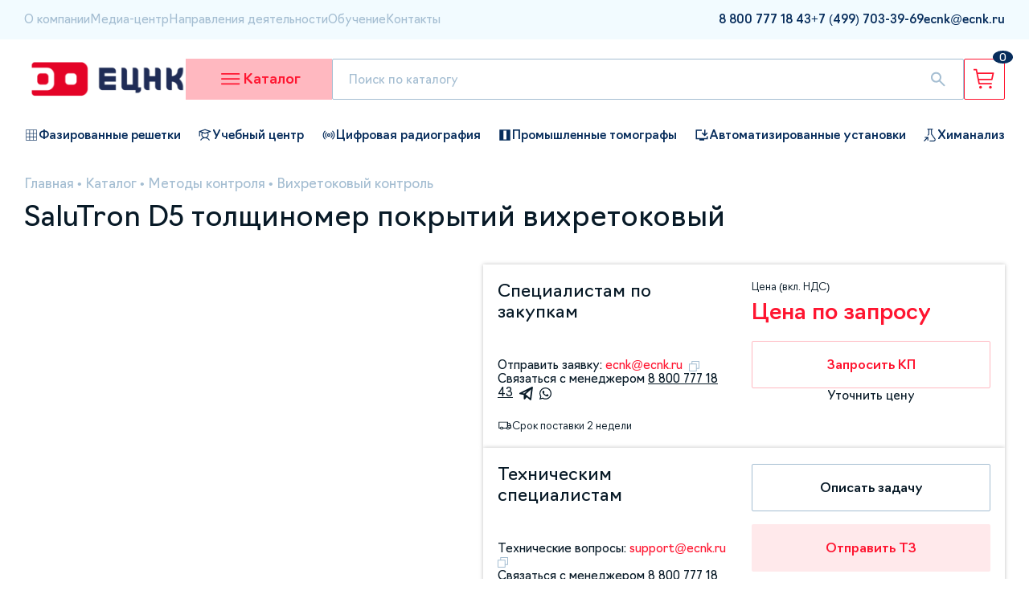

--- FILE ---
content_type: text/html;charset=utf-8
request_url: https://ecnk.ru/catalog/1265/
body_size: 78117
content:
<!DOCTYPE html><html><head><meta charset="utf-8">
<meta name="viewport" content="width=device-width, initial-scale=1">
<title>SaluTron D5 толщиномер покрытий вихретоковый - купить в Москве по низкой цене</title>
<link rel="stylesheet" href="/_nuxt/entry.CNRF5QB7.css" crossorigin>
<link rel="stylesheet" href="/_nuxt/_...BysOax0m.css" crossorigin>
<link rel="stylesheet" href="/_nuxt/UiBreadcrumbs.CaiSR_6U.css" crossorigin>
<link rel="stylesheet" href="/_nuxt/ProductCard.yC1Y1Xk1.css" crossorigin>
<link rel="stylesheet" href="/_nuxt/usePagination.BH1Px7jB.css" crossorigin>
<link rel="stylesheet" href="/_nuxt/IndexMailing.CpMqFriN.css" crossorigin>
<link rel="stylesheet" href="/_nuxt/CatalogDefaultSlider.PrUhTQYF.css" crossorigin>
<link rel="stylesheet" href="/_nuxt/ServicesCard.D_SuOlTC.css" crossorigin>
<link rel="modulepreload" as="script" crossorigin href="/_nuxt/YYTFixbv.js">
<link rel="modulepreload" as="script" crossorigin href="/_nuxt/BJ-GISRm.js">
<link rel="modulepreload" as="script" crossorigin href="/_nuxt/BpM04d3r.js">
<link rel="modulepreload" as="script" crossorigin href="/_nuxt/D3NFeAUu.js">
<link rel="modulepreload" as="script" crossorigin href="/_nuxt/DzHvet3u.js">
<link rel="modulepreload" as="script" crossorigin href="/_nuxt/ChsIPGL9.js">
<link rel="modulepreload" as="script" crossorigin href="/_nuxt/B5NcmqTJ.js">
<link rel="modulepreload" as="script" crossorigin href="/_nuxt/DkJCuXM3.js">
<link rel="modulepreload" as="script" crossorigin href="/_nuxt/_1DI72JN.js">
<link rel="modulepreload" as="script" crossorigin href="/_nuxt/B556mMNz.js">
<link rel="modulepreload" as="script" crossorigin href="/_nuxt/fXK1-oyy.js">
<link rel="preload" as="fetch" fetchpriority="low" crossorigin="anonymous" href="/_nuxt/builds/meta/812cc0aa-da55-4175-9439-bd7172ea9f8d.json">
<link rel="prefetch" as="image" type="image/svg+xml" href="/_nuxt/primeicons.Dr5RGzOO.svg">
<meta property="og:locale" content="ru_RU">
<meta property="og:type" content="article">
<meta property="og:title" content="SaluTron D5 толщиномер покрытий вихретоковый купить в СПб, Москве, Екатеринбурге, Казани, Самаре, Уфе">
<meta property="og:description" content="SaluTron D5 толщиномер покрытий вихретоковый – купить на ecnk.ru. Доставка, выгодная цена.">
<meta property="og:url" content="https://ecnk.ru/catalog/1265/">
<meta property="og:site_name" content="ECNK.ru">
<meta property="og:image" content="https://api.ecnk.ru/upload/iblock/339/jr68vbu0d9fk1srskvsf94jsavkuysua.jpg">
<meta name="keywords" content="SaluTron, Германия, SaluTron D5 толщиномер покрытий вихретоковый, купить SaluTron D5 толщиномер покрытий вихретоковый, куплю SaluTron D5 толщиномер покрытий вихретоковый, цена SaluTron D5 толщиномер покрытий вихретоковый, наличие SaluTron D5 толщиномер покрытий вихретоковый, ремонт SaluTron D5 толщиномер покрытий вихретоковый, аренда SaluTron D5 толщиномер покрытий вихретоковый, гарантия SaluTron D5 толщиномер покрытий вихретоковый, производитель SaluTron D5 толщиномер покрытий вихретоковый, Вихретоковый контроль, купить Вихретоковый контроль, ремонт Вихретоковый контроль, аренда Вихретоковый контроль">
<meta name="description" content="SaluTron D5 толщиномер покрытий вихретоковый - заказать на сайте Единого Центра Неразрушающего Контроля ecnk.ru. Компания ЕЦНК осуществляет оперативную доставку приборов разрушающего и неразрушающего контроля по Москве и другим регионам России. C 2009 года работаем по принципу единого окна: вы можете купить все товары и воспользоваться необходимыми услугами в одном месте. Бесплатный звонок по РФ: 8 800 777-18-43. Телефон для связи с офисом в Москве: #phone#.">
<script type="module" src="/_nuxt/YYTFixbv.js" crossorigin></script>
<link rel="icon" type="image/png" href="/img/favicon/favicon-96x96.png" sizes="96x96" />
<link rel="icon" type="image/svg+xml" href="/img/favicon/favicon.svg" />
<link rel="shortcut icon" href="/img/favicon/favicon.ico" />
<link rel="apple-touch-icon" sizes="180x180" href="/img/favicon/apple-touch-icon.png" />
<meta name="apple-mobile-web-app-title" content="ECNK" />
<link rel="manifest" href="/img/favicon/site.webmanifest" />
<meta name="google-site-verification" content="m-xckGWn-6WOqLWmrXFDoK91fZJueB3hgVyj0_KD86Q" />
</head><body><div id="__nuxt"><!--[--><div class="nuxt-loading-indicator" style="position:fixed;top:0;right:0;left:0;pointer-events:none;width:auto;height:3px;opacity:0;background:#FF1530;background-size:Infinity% auto;transform:scaleX(0%);transform-origin:left;transition:transform 0.1s, height 0.4s, opacity 0.4s;z-index:999999;"></div><!--[--><!--[--><header class="header-desktop" data-v-744edf82><div class="header-top" data-v-744edf82><div class="container"><div class="header-top-wrapper"><div class="header-top-block"><!--[--><a href="/o-kompanii/" class="header-top-left-link">О компании</a><a href="/media/" class="header-top-left-link">Медиа-центр</a><a href="/uslugi/" class="header-top-left-link">Направления деятельности</a><a href="/" class="header-top-left-link">Обучение</a><a href="/kontakty/" class="header-top-left-link">Контакты</a><!--]--><span></span></div><div class="header-top-block"><!--[--><!--[--><a href="tel:8 800 777 18 43" rel="noopener noreferrer" class="header-top-right-link"><span>8 800 777 18 43</span><!----></a><!--]--><!--[--><a href="tel:+7 (499) 703-39-69" rel="noopener noreferrer" class="header-top-right-link"><span>+7 (499) 703-39-69</span><!----></a><!--]--><!--[--><a href="mailto:ecnk@ecnk.ru" rel="noopener noreferrer" class="header-top-right-link"><span>ecnk@ecnk.ru</span><!----></a><!--]--><!--]--></div></div></div></div><div class="header-main" data-v-744edf82 data-v-7c2ed5c8><div class="container" data-v-7c2ed5c8><div class="header-main-wrapper" data-v-7c2ed5c8><a href="/" class="mr-auto" data-v-7c2ed5c8><img src="/img/header/logo.svg" alt="logo" loading="lazy" data-v-7c2ed5c8></a><div class="catalog-button" data-v-7c2ed5c8 data-v-7443f1a7><svg width="31" height="31" viewBox="0 0 31 31" fill="none" xmlns="http://www.w3.org/2000/svg" data-v-7443f1a7><path fill-rule="evenodd" clip-rule="evenodd" d="M4 8.93C4 8.41638 4.42388 8 4.94676 8H26.3726C26.8955 8 27.3194 8.41638 27.3194 8.93C27.3194 9.44362 26.8955 9.86 26.3726 9.86H4.94676C4.42388 9.86 4 9.44362 4 8.93ZM4 15.13C4 14.6164 4.42388 14.2 4.94676 14.2H26.3726C26.8955 14.2 27.3194 14.6164 27.3194 15.13C27.3194 15.6436 26.8955 16.06 26.3726 16.06H4.94676C4.42388 16.06 4 15.6436 4 15.13ZM4 21.33C4 20.8164 4.42388 20.4 4.94676 20.4H26.3726C26.8955 20.4 27.3194 20.8164 27.3194 21.33C27.3194 21.8436 26.8955 22.26 26.3726 22.26H4.94676C4.42388 22.26 4 21.8436 4 21.33Z" fill="#FF1530" data-v-7443f1a7></path></svg><!----><span data-v-7443f1a7>Каталог</span></div><form class="search-wrapper" data-v-7c2ed5c8 data-v-b8c89691><input type="text" placeholder="Поиск по каталогу" value="" data-v-b8c89691><svg class="search-popup-button" width="24" height="25" viewBox="0 0 24 25" fill="none" xmlns="http://www.w3.org/2000/svg" data-v-b8c89691><path d="M18.9 20.9738L13.3 15.3738C12.8 15.7738 12.225 16.0905 11.575 16.3238C10.925 16.5572 10.2333 16.6738 9.5 16.6738C7.68333 16.6738 6.146 16.0448 4.888 14.7868C3.62933 13.5282 3 11.9905 3 10.1738C3 8.35716 3.62933 6.81949 4.888 5.56083C6.146 4.30283 7.68333 3.67383 9.5 3.67383C11.3167 3.67383 12.8543 4.30283 14.113 5.56083C15.371 6.81949 16 8.35716 16 10.1738C16 10.9072 15.8833 11.5988 15.65 12.2488C15.4167 12.8988 15.1 13.4738 14.7 13.9738L20.325 19.5988C20.5083 19.7822 20.6 20.0072 20.6 20.2738C20.6 20.5405 20.5 20.7738 20.3 20.9738C20.1167 21.1572 19.8833 21.2488 19.6 21.2488C19.3167 21.2488 19.0833 21.1572 18.9 20.9738ZM9.5 14.6738C10.75 14.6738 11.8127 14.2365 12.688 13.3618C13.5627 12.4865 14 11.4238 14 10.1738C14 8.92383 13.5627 7.86116 12.688 6.98583C11.8127 6.11116 10.75 5.67383 9.5 5.67383C8.25 5.67383 7.18733 6.11116 6.312 6.98583C5.43733 7.86116 5 8.92383 5 10.1738C5 11.4238 5.43733 12.4865 6.312 13.3618C7.18733 14.2365 8.25 14.6738 9.5 14.6738Z" fill="#A5BED2" data-v-b8c89691></path></svg><div class="search-popup default-popover" data-v-b8c89691><div class="popup-info-text" data-v-b8c89691> Не найдено ни одного товара по данному запросу </div></div></form><a href="/basket/" class="basket-button" data-v-7c2ed5c8 data-v-f7c92dd3><img src="/img/header/basket-button.svg" alt="basket-button" loading="lazy" data-v-f7c92dd3><div class="basket-quantity" data-v-f7c92dd3>0</div></a></div></div><div class="menu-wrapper" data-v-7c2ed5c8 data-v-be2bc95b><div class="menu-backdrop" data-v-be2bc95b></div><div class="menu-main" data-v-be2bc95b><div class="divider" data-v-be2bc95b></div><div class="wrapper" data-v-be2bc95b><div class="menu-block" data-v-be2bc95b><!--[--><div class="first-level-link-active first-level-link menu-link" data-v-be2bc95b>Методы контроля</div><div class="first-level-link menu-link" data-v-be2bc95b>Назначение</div><div class="first-level-link menu-link" data-v-be2bc95b>Тип</div><!--]--></div><!--[--><div class="menu-block" data-v-be2bc95b><!--[--><div class="second-level-link-active second-level-link menu-link" data-v-be2bc95b><img src="https://api.ecnk.ru/upload/uf/a87/pvilfvakkb1nu38p3dtqheli1upauqqx.svg" alt="Радиационный контроль" loading="lazy" data-v-be2bc95b><span data-v-be2bc95b>Радиационный контроль</span></div><div class="second-level-link menu-link" data-v-be2bc95b><img src="https://api.ecnk.ru/upload/uf/62c/hxsopwsd5ijf6rldmjgp0kecuhxi7q05.svg" alt="Ультразвуковой неразрушающий контроль" loading="lazy" data-v-be2bc95b><span data-v-be2bc95b>Ультразвуковой неразрушающий контроль</span></div><div class="second-level-link menu-link" data-v-be2bc95b><img src="https://api.ecnk.ru/upload/uf/1ab/teu85q17p43b1rrnyauc25bwj4q1s92a.svg" alt="Визуальный и измерительный контроль" loading="lazy" data-v-be2bc95b><span data-v-be2bc95b>Визуальный и измерительный контроль</span></div><div class="second-level-link menu-link" data-v-be2bc95b><img src="https://api.ecnk.ru/upload/uf/3a8/h7hdqwzx2n14k47cgvkh9m9nxn1dm1bv.svg" alt="Контроль проникающими веществами" loading="lazy" data-v-be2bc95b><span data-v-be2bc95b>Контроль проникающими веществами</span></div><div class="second-level-link menu-link" data-v-be2bc95b><img src="https://api.ecnk.ru/upload/uf/050/1bxwi4vn84snf0t6i2cdmi2mj2ze075e.svg" alt="Магнитный контроль" loading="lazy" data-v-be2bc95b><span data-v-be2bc95b>Магнитный контроль</span></div><div class="second-level-link menu-link" data-v-be2bc95b><img src="https://api.ecnk.ru/upload/uf/70e/r633fg5rqhnw2ti55uw4cnwx9y6h61cs.png" alt="Аналитическое оборудование" loading="lazy" data-v-be2bc95b><span data-v-be2bc95b>Аналитическое оборудование</span></div><div class="second-level-link menu-link" data-v-be2bc95b><img src="https://api.ecnk.ru/upload/uf/360/l8zvep7tg5b0b034twycqcs5np3v8jq2.svg" alt="Испытательное оборудование" loading="lazy" data-v-be2bc95b><span data-v-be2bc95b>Испытательное оборудование</span></div><div class="second-level-link menu-link" data-v-be2bc95b><img src="https://api.ecnk.ru/upload/uf/c31/dzv9g2617tybeqlfooduosn6htom0ztb.svg" alt="Промышленное оборудование" loading="lazy" data-v-be2bc95b><span data-v-be2bc95b>Промышленное оборудование</span></div><div class="second-level-link menu-link" data-v-be2bc95b><img src="https://api.ecnk.ru/upload/uf/383/cinbm9mlc7amg2vda84uawylhs7jl6yd.svg" alt="Структурно-фазовый анализ и реология" loading="lazy" data-v-be2bc95b><span data-v-be2bc95b>Структурно-фазовый анализ и реология</span></div><div class="second-level-link menu-link" data-v-be2bc95b><img src="https://api.ecnk.ru/upload/uf/325/ojoptw8ivzxjrm386ny4g1ivzlr9015z.svg" alt="Твердометрия (контроль твердости)" loading="lazy" data-v-be2bc95b><span data-v-be2bc95b>Твердометрия (контроль твердости)</span></div><div class="second-level-link menu-link" data-v-be2bc95b><img src="https://api.ecnk.ru/upload/uf/692/9k6wd1x399umd8uvqkrnfr94gx2md840.svg" alt="Вихретоковый контроль" loading="lazy" data-v-be2bc95b><span data-v-be2bc95b>Вихретоковый контроль</span></div><div class="second-level-link menu-link" data-v-be2bc95b><img src="https://api.ecnk.ru/upload/uf/a81/0bew4z3tg4249p6anp1t9c4do0i4s6wm.svg" alt="Импедансный контроль" loading="lazy" data-v-be2bc95b><span data-v-be2bc95b>Импедансный контроль</span></div><div class="second-level-link menu-link" data-v-be2bc95b><img src="https://api.ecnk.ru/upload/uf/c0d/k52lvurf6gidewuul7wrrgckb35b6u8l.svg" alt="Тепловой контроль" loading="lazy" data-v-be2bc95b><span data-v-be2bc95b>Тепловой контроль</span></div><div class="second-level-link menu-link" data-v-be2bc95b><img src="https://api.ecnk.ru/upload/uf/012/i81ijgxk3vcf0ox0cnop3t31usc7hyy6.svg" alt="Контроль изоляции и покрытий" loading="lazy" data-v-be2bc95b><span data-v-be2bc95b>Контроль изоляции и покрытий</span></div><div class="second-level-link menu-link" data-v-be2bc95b><img src="https://api.ecnk.ru/upload/uf/837/5jm8orssli73pg4biw3yc2i1eqikgqbo.svg" alt="Контроль герметичности" loading="lazy" data-v-be2bc95b><span data-v-be2bc95b>Контроль герметичности</span></div><div class="second-level-link menu-link" data-v-be2bc95b><img src="https://api.ecnk.ru/upload/uf/9a1/e0bqanbo6fd5rc0brjrgs3jm1yuhztaq.svg" alt="Контроль условий окружающей среды" loading="lazy" data-v-be2bc95b><span data-v-be2bc95b>Контроль условий окружающей среды</span></div><div class="second-level-link menu-link" data-v-be2bc95b><img src="https://api.ecnk.ru/upload/uf/043/4ylo8byb7yl8jw4ld2wp5jp58v6afddx.svg" alt="Контроль в строительстве" loading="lazy" data-v-be2bc95b><span data-v-be2bc95b>Контроль в строительстве</span></div><div class="second-level-link menu-link" data-v-be2bc95b><img src="https://api.ecnk.ru/upload/uf/1a4/429s3dx3rp445r8zpu9d3qjzjr3m2h3x.svg" alt="Анализаторы химического и фазового состава" loading="lazy" data-v-be2bc95b><span data-v-be2bc95b>Анализаторы химического и фазового состава</span></div><div class="second-level-link menu-link" data-v-be2bc95b><img src="https://api.ecnk.ru/upload/uf/23c/z98lji5j6bhg3mz3zvscj579q4v02e6o.svg" alt="Разрушающий контроль" loading="lazy" data-v-be2bc95b><span data-v-be2bc95b>Разрушающий контроль</span></div><div class="second-level-link menu-link" data-v-be2bc95b><img src="https://api.ecnk.ru/upload/uf/b09/r6qt1346epnes03dwthjd4i4trzksdy1.svg" alt="Пробоподготовка" loading="lazy" data-v-be2bc95b><span data-v-be2bc95b>Пробоподготовка</span></div><div class="second-level-link menu-link" data-v-be2bc95b><img src="https://api.ecnk.ru/upload/uf/b13/hjr3qtvx6cdkvz5zkup593kovc0fc4et.svg" alt="Автолаборатории, передвижные лаборатории" loading="lazy" data-v-be2bc95b><span data-v-be2bc95b>Автолаборатории, передвижные лаборатории</span></div><div class="second-level-link menu-link" data-v-be2bc95b><img src="https://api.ecnk.ru/upload/uf/3c2/jghckiu9l269fxlzmeon24jio33k72dw.svg" alt="Электрический контроль" loading="lazy" data-v-be2bc95b><span data-v-be2bc95b>Электрический контроль</span></div><div class="second-level-link menu-link" data-v-be2bc95b><img src="https://api.ecnk.ru/upload/uf/195/70h8d56l3d4dtnvf9pshpk1l4n2nfr41.svg" alt="Лабораторное оборудование" loading="lazy" data-v-be2bc95b><span data-v-be2bc95b>Лабораторное оборудование</span></div><div class="second-level-link menu-link" data-v-be2bc95b><img src="https://api.ecnk.ru/upload/uf/d41/39c6vcgnpl72gu57cmzozwseo2tgmccz.svg" alt="Радиоизмерительные приборы" loading="lazy" data-v-be2bc95b><span data-v-be2bc95b>Радиоизмерительные приборы</span></div><div class="second-level-link menu-link" data-v-be2bc95b><img src="https://api.ecnk.ru/upload/uf/6c6/kujpvdm33esgx6qdt0ehq1nq12l8zm49.svg" alt="Газовый анализ" loading="lazy" data-v-be2bc95b><span data-v-be2bc95b>Газовый анализ</span></div><div class="second-level-link menu-link" data-v-be2bc95b><img src="https://api.ecnk.ru/upload/uf/d13/2li53ymw9namrt5h9kl8rdhu80jsznd7.svg" alt="Весоизмерительное оборудование" loading="lazy" data-v-be2bc95b><span data-v-be2bc95b>Весоизмерительное оборудование</span></div><div class="second-level-link menu-link" data-v-be2bc95b><img src="https://api.ecnk.ru/upload/uf/c01/hz8t2lmtkxkdoqh0652uncbplttn8wcv.svg" alt="Геодезическое оборудование" loading="lazy" data-v-be2bc95b><span data-v-be2bc95b>Геодезическое оборудование</span></div><!--]--></div><div class="menu-block menu-block-third-level" data-v-be2bc95b><!--[--><a href="/catalog/metody-kontrolya/radiatsionnyy-kontrol/promyshlennaya-tomografiya/" class="third-level-link menu-link" data-v-be2bc95b>Промышленная томография</a><a href="/catalog/metody-kontrolya/radiatsionnyy-kontrol/rentgenotelevizionnye-ustanovki/" class="third-level-link menu-link" data-v-be2bc95b>Рентгенотелевизионные установки</a><a href="/catalog/metody-kontrolya/radiatsionnyy-kontrol/kompleksy_cifrovoi_radiografii/" class="third-level-link menu-link" data-v-be2bc95b>Комплексы цифровой радиографии</a><a href="/catalog/metody-kontrolya/radiatsionnyy-kontrol/statsionarnye-rentgenovskie-apparaty/" class="third-level-link menu-link" data-v-be2bc95b>Стационарные рентгеновские аппараты</a><a href="/catalog/metody-kontrolya/radiatsionnyy-kontrol/rentgenovskie-apparaty-postoyannogo-deystviya/" class="third-level-link menu-link" data-v-be2bc95b>Рентгеновские аппараты постоянного действия</a><a href="/catalog/metody-kontrolya/radiatsionnyy-kontrol/kamery-radiatsionnoy-zashchity/" class="third-level-link menu-link" data-v-be2bc95b>Камеры радиационной защиты</a><a href="/catalog/metody-kontrolya/radiatsionnyy-kontrol/otsifrovshchiki-rentgenovskikh-snimkov/" class="third-level-link menu-link" data-v-be2bc95b>Оцифровщики рентгеновских снимков</a><a href="/catalog/metody-kontrolya/radiatsionnyy-kontrol/proyavochnye-mashiny-dlya-rentgenovskoy-plenki/" class="third-level-link menu-link" data-v-be2bc95b>Проявочные машины для рентгеновской пленки</a><a href="/catalog/metody-kontrolya/radiatsionnyy-kontrol/impulsnye_rentgenovskie_apparaty/" class="third-level-link menu-link" data-v-be2bc95b>Импульсные рентгеновские аппараты</a><a href="/catalog/metody-kontrolya/radiatsionnyy-kontrol/lineynye-uskoriteli/" class="third-level-link menu-link" data-v-be2bc95b>Источники излучения на базе ускорителей</a><a href="/catalog/metody-kontrolya/radiatsionnyy-kontrol/kroulery/" class="third-level-link menu-link" data-v-be2bc95b>Кроулеры</a><a href="/catalog/metody-kontrolya/radiatsionnyy-kontrol/rentgenovskaya-plenka/" class="third-level-link menu-link" data-v-be2bc95b>Рентгеновская плёнка</a><a href="/catalog/metody-kontrolya/radiatsionnyy-kontrol/khimreaktivy/" class="third-level-link menu-link" data-v-be2bc95b>Химреактивы</a><a href="/catalog/metody-kontrolya/radiatsionnyy-kontrol/negatoskopy/" class="third-level-link menu-link" data-v-be2bc95b>Негатоскопы</a><a href="/catalog/metody-kontrolya/radiatsionnyy-kontrol/dozimetry/" class="third-level-link menu-link" data-v-be2bc95b>Дозиметры</a><a href="/catalog/metody-kontrolya/radiatsionnyy-kontrol/pribory-nepreryvnogo-kontrolya-radiatsionnoy-obstanovki/" class="third-level-link menu-link" data-v-be2bc95b>Приборы непрерывного контроля радиационной обстановки</a><a href="/catalog/metody-kontrolya/radiatsionnyy-kontrol/densitometry/" class="third-level-link menu-link" data-v-be2bc95b>Денситометры</a><a href="/catalog/metody-kontrolya/radiatsionnyy-kontrol/prinadlezhnosti-dlya-rentgenografii/" class="third-level-link menu-link" data-v-be2bc95b>Штативы,тележки,крепления</a><a href="/catalog/metody-kontrolya/radiatsionnyy-kontrol/kollimatory-diafragmy/" class="third-level-link menu-link" data-v-be2bc95b>Коллиматоры, диафрагмы</a><a href="/catalog/metody-kontrolya/radiatsionnyy-kontrol/prinadlezhnosti-dlya-rentgenovskikh-apparatov/" class="third-level-link menu-link" data-v-be2bc95b>Принадлежности для рентгеновских аппаратов</a><a href="/catalog/metody-kontrolya/radiatsionnyy-kontrol/istochniki-pitaniya-kabel/" class="third-level-link menu-link" data-v-be2bc95b>Источники питания, кабель</a><a href="/catalog/metody-kontrolya/radiatsionnyy-kontrol/izmerenie-opticheskoy-plotnosti/" class="third-level-link menu-link" data-v-be2bc95b>Измерение оптической плотности</a><a href="/catalog/metody-kontrolya/radiatsionnyy-kontrol/usilivayushchie-ekrany/" class="third-level-link menu-link" data-v-be2bc95b>Усиливающие экраны</a><a href="/catalog/metody-kontrolya/radiatsionnyy-kontrol/rezaki/" class="third-level-link menu-link" data-v-be2bc95b>Резаки</a><!--]--></div><!--]--></div></div></div></div><div class="header-bottom" data-v-744edf82 data-v-c70716ed><div class="container" data-v-c70716ed><div class="header-bottom-wrapper" data-v-c70716ed><!--[--><a href="/catalog/tip/defektoskopy/type-nafazirovannykhreshetkakh/" class="flex items-center gap-4px fz-15px fw-500" data-v-c70716ed><img src="https://api.ecnk.ru/upload/iblock/03a/b5krn11vqz6ls11k29w2iarvxt8j7v51.png" alt="Фазированные решетки" loading="lazy" data-v-c70716ed><span data-v-c70716ed>Фазированные решетки</span></a><a href="/uslugi/#uchebnyy-i-ekzamenatsionnyy-tsentr" class="flex items-center gap-4px fz-15px fw-500" data-v-c70716ed><img src="https://api.ecnk.ru/upload/iblock/e19/jrth9r6ooi9d4ebmhkc9c4mlpsro16z7.png" alt="Учебный центр" loading="lazy" data-v-c70716ed><span data-v-c70716ed>Учебный центр</span></a><a href="/catalog/metody-kontrolya/radiatsionnyy-kontrol/kompleksy_cifrovoi_radiografii/" class="flex items-center gap-4px fz-15px fw-500" data-v-c70716ed><img src="https://api.ecnk.ru/upload/iblock/5c1/chgeptr0smocnuri9dbcedw01nhg6k9x.png" alt="Цифровая радиография" loading="lazy" data-v-c70716ed><span data-v-c70716ed>Цифровая радиография</span></a><a href="/catalog/metody-kontrolya/radiatsionnyy-kontrol/promyshlennaya-tomografiya/" class="flex items-center gap-4px fz-15px fw-500" data-v-c70716ed><img src="https://api.ecnk.ru/upload/iblock/c17/ll5dbkozofpy1z0yjsswf9nhrb6l7iap.png" alt="Промышленные томографы " loading="lazy" data-v-c70716ed><span data-v-c70716ed>Промышленные томографы </span></a><a href="/catalog/tip/avtomatizirovannye-ustanovki/" class="flex items-center gap-4px fz-15px fw-500" data-v-c70716ed><img src="https://api.ecnk.ru/upload/iblock/828/cq5fn94riz1c9q275i4sx3yzr9j3e1ug.png" alt="Автоматизированные установки" loading="lazy" data-v-c70716ed><span data-v-c70716ed>Автоматизированные установки</span></a><a href="/catalog/metody-kontrolya/spektralnyy-analiz/" class="flex items-center gap-4px fz-15px fw-500" data-v-c70716ed><img src="https://api.ecnk.ru/upload/iblock/4b6/28xzjp2jtykh8l1hatx336jxoo8zgggr.png" alt="Химанализ" loading="lazy" data-v-c70716ed><span data-v-c70716ed>Химанализ</span></a><!--]--></div></div></div></header><header class="header-mobile" data-v-744edf82 data-v-40c5db3e><div class="container" data-v-40c5db3e><div class="wrapper" data-v-40c5db3e><div class="left" data-v-40c5db3e><a href="/" class="" data-v-40c5db3e><img src="/img/header/logo-mobile.png" alt="logo" class="logo" loading="lazy" data-v-40c5db3e></a><div class="contacts" data-v-40c5db3e><!--[--><a href="tel:8 800 777 18 43" rel="noopener noreferrer" data-v-40c5db3e>8 800 777 18 43</a><a href="mailto:ecnk@ecnk.ru" rel="noopener noreferrer" data-v-40c5db3e>ecnk@ecnk.ru</a><!--]--></div></div><div class="right" data-v-40c5db3e><a href="/basket/" class="basket-button" data-v-40c5db3e data-v-f7c92dd3><img src="/img/header/basket-button.svg" alt="basket-button" loading="lazy" data-v-f7c92dd3><div class="basket-quantity" data-v-f7c92dd3>0</div></a><div class="mobile-burger-wrapper" data-v-40c5db3e><svg width="31" height="31" viewBox="0 0 31 31" fill="none" xmlns="http://www.w3.org/2000/svg" data-v-40c5db3e><path fill-rule="evenodd" clip-rule="evenodd" d="M4 8.93C4 8.41638 4.42388 8 4.94676 8H26.3726C26.8955 8 27.3194 8.41638 27.3194 8.93C27.3194 9.44362 26.8955 9.86 26.3726 9.86H4.94676C4.42388 9.86 4 9.44362 4 8.93ZM4 15.13C4 14.6164 4.42388 14.2 4.94676 14.2H26.3726C26.8955 14.2 27.3194 14.6164 27.3194 15.13C27.3194 15.6436 26.8955 16.06 26.3726 16.06H4.94676C4.42388 16.06 4 15.6436 4 15.13ZM4 21.33C4 20.8164 4.42388 20.4 4.94676 20.4H26.3726C26.8955 20.4 27.3194 20.8164 27.3194 21.33C27.3194 21.8436 26.8955 22.26 26.3726 22.26H4.94676C4.42388 22.26 4 21.8436 4 21.33Z" fill="#FF1530" data-v-40c5db3e></path></svg><!----></div></div></div></div><div class="menu" style="display:none;" data-v-40c5db3e data-v-ba4d8264><div class="container" data-v-ba4d8264><form class="search-wrapper" data-v-ba4d8264 data-v-b8c89691><input type="text" placeholder="Поиск по каталогу" value="" data-v-b8c89691><svg class="search-popup-button" width="24" height="25" viewBox="0 0 24 25" fill="none" xmlns="http://www.w3.org/2000/svg" data-v-b8c89691><path d="M18.9 20.9738L13.3 15.3738C12.8 15.7738 12.225 16.0905 11.575 16.3238C10.925 16.5572 10.2333 16.6738 9.5 16.6738C7.68333 16.6738 6.146 16.0448 4.888 14.7868C3.62933 13.5282 3 11.9905 3 10.1738C3 8.35716 3.62933 6.81949 4.888 5.56083C6.146 4.30283 7.68333 3.67383 9.5 3.67383C11.3167 3.67383 12.8543 4.30283 14.113 5.56083C15.371 6.81949 16 8.35716 16 10.1738C16 10.9072 15.8833 11.5988 15.65 12.2488C15.4167 12.8988 15.1 13.4738 14.7 13.9738L20.325 19.5988C20.5083 19.7822 20.6 20.0072 20.6 20.2738C20.6 20.5405 20.5 20.7738 20.3 20.9738C20.1167 21.1572 19.8833 21.2488 19.6 21.2488C19.3167 21.2488 19.0833 21.1572 18.9 20.9738ZM9.5 14.6738C10.75 14.6738 11.8127 14.2365 12.688 13.3618C13.5627 12.4865 14 11.4238 14 10.1738C14 8.92383 13.5627 7.86116 12.688 6.98583C11.8127 6.11116 10.75 5.67383 9.5 5.67383C8.25 5.67383 7.18733 6.11116 6.312 6.98583C5.43733 7.86116 5 8.92383 5 10.1738C5 11.4238 5.43733 12.4865 6.312 13.3618C7.18733 14.2365 8.25 14.6738 9.5 14.6738Z" fill="#A5BED2" data-v-b8c89691></path></svg><div class="search-popup default-popover" data-v-b8c89691><div class="popup-info-text" data-v-b8c89691> Не найдено ни одного товара по данному запросу </div></div></form><div class="nav" data-v-ba4d8264><div data-v-ba4d8264><div class="mobile-menu-catalog-button" data-v-ba4d8264><span data-v-ba4d8264>Каталог</span><i class="pi-angle-down pi" data-v-ba4d8264></i></div><div style="display:none;" class="mobile-menu-catalog-items" data-v-ba4d8264><!--[--><div class="menu-item" data-v-ba4d8264 style="--498b6837:15px;" data-v-bddeec6a><div class="menu-item-title" data-v-bddeec6a><span data-v-bddeec6a>Методы контроля</span><i class="pi pi-angle-down" data-v-bddeec6a></i></div><div style="display:none;" class="menu-item-children" data-v-bddeec6a><!--[--><div class="menu-item" data-v-bddeec6a style="--498b6837:30px;" data-v-bddeec6a><div class="menu-item-title" data-v-bddeec6a><span data-v-bddeec6a>Газовый анализ</span><i class="pi pi-angle-down" data-v-bddeec6a></i></div><div style="display:none;" class="menu-item-children" data-v-bddeec6a><!--[--><div class="menu-item" data-v-bddeec6a style="--498b6837:45px;" data-v-bddeec6a><a href="/catalog/metody-kontrolya/gazovyy-analiz/gazoanalizatory-avtomobilnye/" class="menu-item-title" data-v-bddeec6a><span data-v-bddeec6a>Газоанализаторы автомобильные</span><!----></a><div style="display:none;" class="menu-item-children" data-v-bddeec6a><!--[--><!--]--></div></div><div class="menu-item" data-v-bddeec6a style="--498b6837:45px;" data-v-bddeec6a><a href="/catalog/metody-kontrolya/gazovyy-analiz/generatory-gaza/" class="menu-item-title" data-v-bddeec6a><span data-v-bddeec6a>Генераторы газа</span><!----></a><div style="display:none;" class="menu-item-children" data-v-bddeec6a><!--[--><!--]--></div></div><div class="menu-item" data-v-bddeec6a style="--498b6837:45px;" data-v-bddeec6a><a href="/catalog/metody-kontrolya/gazovyy-analiz/gazoanalizatory/" class="menu-item-title" data-v-bddeec6a><span data-v-bddeec6a>Газоанализаторы</span><!----></a><div style="display:none;" class="menu-item-children" data-v-bddeec6a><!--[--><!--]--></div></div><!--]--></div></div><div class="menu-item" data-v-bddeec6a style="--498b6837:30px;" data-v-bddeec6a><div class="menu-item-title" data-v-bddeec6a><span data-v-bddeec6a>Ультразвуковой неразрушающий контроль</span><i class="pi pi-angle-down" data-v-bddeec6a></i></div><div style="display:none;" class="menu-item-children" data-v-bddeec6a><!--[--><div class="menu-item" data-v-bddeec6a style="--498b6837:45px;" data-v-bddeec6a><a href="/catalog/metody-kontrolya/ultrazvukovoy-nerazrushayushchiy-kontrol/ultrazvukovye-raskhodomery/" class="menu-item-title" data-v-bddeec6a><span data-v-bddeec6a>Ультразвуковые расходомеры</span><!----></a><div style="display:none;" class="menu-item-children" data-v-bddeec6a><!--[--><!--]--></div></div><div class="menu-item" data-v-bddeec6a style="--498b6837:45px;" data-v-bddeec6a><a href="/catalog/metody-kontrolya/ultrazvukovoy-nerazrushayushchiy-kontrol/ultrazvukovye-tolshinomery/" class="menu-item-title" data-v-bddeec6a><span data-v-bddeec6a>Ультразвуковые толщиномеры</span><!----></a><div style="display:none;" class="menu-item-children" data-v-bddeec6a><!--[--><!--]--></div></div><div class="menu-item" data-v-bddeec6a style="--498b6837:45px;" data-v-bddeec6a><a href="/catalog/metody-kontrolya/ultrazvukovoy-nerazrushayushchiy-kontrol/preobrazovateli_dlya_defectoskopii/" class="menu-item-title" data-v-bddeec6a><span data-v-bddeec6a>Преобразователи и аксессуары</span><!----></a><div style="display:none;" class="menu-item-children" data-v-bddeec6a><!--[--><!--]--></div></div><div class="menu-item" data-v-bddeec6a style="--498b6837:45px;" data-v-bddeec6a><a href="/catalog/metody-kontrolya/ultrazvukovoy-nerazrushayushchiy-kontrol/standartnye-obraztsy-sop/" class="menu-item-title" data-v-bddeec6a><span data-v-bddeec6a>Стандартные образцы (СОП)</span><!----></a><div style="display:none;" class="menu-item-children" data-v-bddeec6a><!--[--><!--]--></div></div><div class="menu-item" data-v-bddeec6a style="--498b6837:45px;" data-v-bddeec6a><a href="/catalog/metody-kontrolya/ultrazvukovoy-nerazrushayushchiy-kontrol/ultrazvukovye-defektoskopy/" class="menu-item-title" data-v-bddeec6a><span data-v-bddeec6a>Ультразвуковые дефектоскопы</span><!----></a><div style="display:none;" class="menu-item-children" data-v-bddeec6a><!--[--><!--]--></div></div><div class="menu-item" data-v-bddeec6a style="--498b6837:45px;" data-v-bddeec6a><a href="/catalog/metody-kontrolya/ultrazvukovoy-nerazrushayushchiy-kontrol/soedinitelnye_kabeli/" class="menu-item-title" data-v-bddeec6a><span data-v-bddeec6a>Соединительные кабели</span><!----></a><div style="display:none;" class="menu-item-children" data-v-bddeec6a><!--[--><!--]--></div></div><div class="menu-item" data-v-bddeec6a style="--498b6837:45px;" data-v-bddeec6a><a href="/catalog/metody-kontrolya/ultrazvukovoy-nerazrushayushchiy-kontrol/ultrazvukovoi_gel/" class="menu-item-title" data-v-bddeec6a><span data-v-bddeec6a>Ультразвуковой гель</span><!----></a><div style="display:none;" class="menu-item-children" data-v-bddeec6a><!--[--><!--]--></div></div><div class="menu-item" data-v-bddeec6a style="--498b6837:45px;" data-v-bddeec6a><a href="/catalog/metody-kontrolya/ultrazvukovoy-nerazrushayushchiy-kontrol/avtomatizirovannyi_kontrol/" class="menu-item-title" data-v-bddeec6a><span data-v-bddeec6a>Автоматизированный контроль</span><!----></a><div style="display:none;" class="menu-item-children" data-v-bddeec6a><!--[--><!--]--></div></div><div class="menu-item" data-v-bddeec6a style="--498b6837:45px;" data-v-bddeec6a><a href="/catalog/metody-kontrolya/ultrazvukovoy-nerazrushayushchiy-kontrol/skaniruyushchie-ustroystva/" class="menu-item-title" data-v-bddeec6a><span data-v-bddeec6a>Сканирующие устройства</span><!----></a><div style="display:none;" class="menu-item-children" data-v-bddeec6a><!--[--><!--]--></div></div><!--]--></div></div><div class="menu-item" data-v-bddeec6a style="--498b6837:30px;" data-v-bddeec6a><div class="menu-item-title" data-v-bddeec6a><span data-v-bddeec6a>Визуальный и измерительный контроль</span><i class="pi pi-angle-down" data-v-bddeec6a></i></div><div style="display:none;" class="menu-item-children" data-v-bddeec6a><!--[--><div class="menu-item" data-v-bddeec6a style="--498b6837:45px;" data-v-bddeec6a><a href="/catalog/metody-kontrolya/vizualnyy-i-izmeritelnyy-kontrol/izmeritelnyy-instrument/" class="menu-item-title" data-v-bddeec6a><span data-v-bddeec6a>Измерительный инструмент</span><!----></a><div style="display:none;" class="menu-item-children" data-v-bddeec6a><!--[--><!--]--></div></div><div class="menu-item" data-v-bddeec6a style="--498b6837:45px;" data-v-bddeec6a><a href="/catalog/metody-kontrolya/vizualnyy-i-izmeritelnyy-kontrol/sekundomery/" class="menu-item-title" data-v-bddeec6a><span data-v-bddeec6a>Секундомеры</span><!----></a><div style="display:none;" class="menu-item-children" data-v-bddeec6a><!--[--><!--]--></div></div><div class="menu-item" data-v-bddeec6a style="--498b6837:45px;" data-v-bddeec6a><a href="/catalog/metody-kontrolya/vizualnyy-i-izmeritelnyy-kontrol/vik/" class="menu-item-title" data-v-bddeec6a><span data-v-bddeec6a>ВИК</span><!----></a><div style="display:none;" class="menu-item-children" data-v-bddeec6a><!--[--><!--]--></div></div><div class="menu-item" data-v-bddeec6a style="--498b6837:45px;" data-v-bddeec6a><a href="/catalog/metody-kontrolya/vizualnyy-i-izmeritelnyy-kontrol/videoendoskopy/" class="menu-item-title" data-v-bddeec6a><span data-v-bddeec6a>Видеоэндоскопы</span><!----></a><div style="display:none;" class="menu-item-children" data-v-bddeec6a><!--[--><!--]--></div></div><div class="menu-item" data-v-bddeec6a style="--498b6837:45px;" data-v-bddeec6a><a href="/catalog/metody-kontrolya/vizualnyy-i-izmeritelnyy-kontrol/izmeriteli-sherokhovatosti/" class="menu-item-title" data-v-bddeec6a><span data-v-bddeec6a>Измерители шероховатости</span><!----></a><div style="display:none;" class="menu-item-children" data-v-bddeec6a><!--[--><!--]--></div></div><div class="menu-item" data-v-bddeec6a style="--498b6837:45px;" data-v-bddeec6a><a href="/catalog/metody-kontrolya/vizualnyy-i-izmeritelnyy-kontrol/mikroskopy/" class="menu-item-title" data-v-bddeec6a><span data-v-bddeec6a>Микроскопы</span><!----></a><div style="display:none;" class="menu-item-children" data-v-bddeec6a><!--[--><!--]--></div></div><div class="menu-item" data-v-bddeec6a style="--498b6837:45px;" data-v-bddeec6a><a href="/catalog/metody-kontrolya/vizualnyy-i-izmeritelnyy-kontrol/ruletki-izmeritelnye/" class="menu-item-title" data-v-bddeec6a><span data-v-bddeec6a>Рулетки измерительные</span><!----></a><div style="display:none;" class="menu-item-children" data-v-bddeec6a><!--[--><!--]--></div></div><div class="menu-item" data-v-bddeec6a style="--498b6837:45px;" data-v-bddeec6a><a href="/catalog/metody-kontrolya/vizualnyy-i-izmeritelnyy-kontrol/ispytatelnye-dinamometricheskie-stendy/" class="menu-item-title" data-v-bddeec6a><span data-v-bddeec6a>Испытательные динамометрические стенды</span><!----></a><div style="display:none;" class="menu-item-children" data-v-bddeec6a><!--[--><!--]--></div></div><div class="menu-item" data-v-bddeec6a style="--498b6837:45px;" data-v-bddeec6a><a href="/catalog/metody-kontrolya/vizualnyy-i-izmeritelnyy-kontrol/vysokoskorostnye-kamery/" class="menu-item-title" data-v-bddeec6a><span data-v-bddeec6a>Высокоскоростные камеры</span><!----></a><div style="display:none;" class="menu-item-children" data-v-bddeec6a><!--[--><!--]--></div></div><div class="menu-item" data-v-bddeec6a style="--498b6837:45px;" data-v-bddeec6a><a href="/catalog/metody-kontrolya/vizualnyy-i-izmeritelnyy-kontrol/prinadlezhnosti-dlya-vizualnogo-i-izmeritelnogo-kontrolya-/" class="menu-item-title" data-v-bddeec6a><span data-v-bddeec6a>Принадлежности для визуального и измерительного контроля</span><!----></a><div style="display:none;" class="menu-item-children" data-v-bddeec6a><!--[--><!--]--></div></div><div class="menu-item" data-v-bddeec6a style="--498b6837:45px;" data-v-bddeec6a><a href="/catalog/metody-kontrolya/vizualnyy-i-izmeritelnyy-kontrol/mery-sherokhovatosti/" class="menu-item-title" data-v-bddeec6a><span data-v-bddeec6a>Образцы шероховатости поверхности</span><!----></a><div style="display:none;" class="menu-item-children" data-v-bddeec6a><!--[--><!--]--></div></div><div class="menu-item" data-v-bddeec6a style="--498b6837:45px;" data-v-bddeec6a><a href="/catalog/metody-kontrolya/vizualnyy-i-izmeritelnyy-kontrol/raskhodnye-materialy-dlya-vizualnogo-i-izmeritelnogo-kontrolya/" class="menu-item-title" data-v-bddeec6a><span data-v-bddeec6a>Расходные материалы для визуального и измерительного контроля</span><!----></a><div style="display:none;" class="menu-item-children" data-v-bddeec6a><!--[--><!--]--></div></div><div class="menu-item" data-v-bddeec6a style="--498b6837:45px;" data-v-bddeec6a><a href="/catalog/metody-kontrolya/vizualnyy-i-izmeritelnyy-kontrol/dinamometry/" class="menu-item-title" data-v-bddeec6a><span data-v-bddeec6a>Динамометры</span><!----></a><div style="display:none;" class="menu-item-children" data-v-bddeec6a><!--[--><!--]--></div></div><!--]--></div></div><div class="menu-item" data-v-bddeec6a style="--498b6837:30px;" data-v-bddeec6a><div class="menu-item-title" data-v-bddeec6a><span data-v-bddeec6a>Магнитный контроль</span><i class="pi pi-angle-down" data-v-bddeec6a></i></div><div style="display:none;" class="menu-item-children" data-v-bddeec6a><!--[--><div class="menu-item" data-v-bddeec6a style="--498b6837:45px;" data-v-bddeec6a><a href="/catalog/metody-kontrolya/magnitnyy-kontrol/magnitnye-tolshchinomery/" class="menu-item-title" data-v-bddeec6a><span data-v-bddeec6a>Магнитные толщиномеры покрытий</span><!----></a><div style="display:none;" class="menu-item-children" data-v-bddeec6a><!--[--><!--]--></div></div><div class="menu-item" data-v-bddeec6a style="--498b6837:45px;" data-v-bddeec6a><a href="/catalog/metody-kontrolya/magnitnyy-kontrol/magnitoporoshkovye-defektoskopy-i-elektromagnity/" class="menu-item-title" data-v-bddeec6a><span data-v-bddeec6a>Магнитопорошковые дефектоскопы и электромагниты</span><!----></a><div style="display:none;" class="menu-item-children" data-v-bddeec6a><!--[--><!--]--></div></div><div class="menu-item" data-v-bddeec6a style="--498b6837:45px;" data-v-bddeec6a><a href="/catalog/metody-kontrolya/magnitnyy-kontrol/uf-lampy-i-svetilniki/" class="menu-item-title" data-v-bddeec6a><span data-v-bddeec6a>УФ-лампы и светильники</span><!----></a><div style="display:none;" class="menu-item-children" data-v-bddeec6a><!--[--><!--]--></div></div><div class="menu-item" data-v-bddeec6a style="--498b6837:45px;" data-v-bddeec6a><a href="/catalog/metody-kontrolya/magnitnyy-kontrol/magnitometry-koertsitimetry-i-ferritometry/" class="menu-item-title" data-v-bddeec6a><span data-v-bddeec6a>Магнитометры, коэрцитиметры и ферритометры</span><!----></a><div style="display:none;" class="menu-item-children" data-v-bddeec6a><!--[--><!--]--></div></div><div class="menu-item" data-v-bddeec6a style="--498b6837:45px;" data-v-bddeec6a><a href="/catalog/metody-kontrolya/magnitnyy-kontrol/avtomaticheskie-linii-i-stendy-magnitoporoshkovogo-kontrolya/" class="menu-item-title" data-v-bddeec6a><span data-v-bddeec6a>Автоматические линии и стенды магнитопорошкового контроля</span><!----></a><div style="display:none;" class="menu-item-children" data-v-bddeec6a><!--[--><!--]--></div></div><div class="menu-item" data-v-bddeec6a style="--498b6837:45px;" data-v-bddeec6a><a href="/catalog/metody-kontrolya/magnitnyy-kontrol/obraztsy-dlya-mpd/" class="menu-item-title" data-v-bddeec6a><span data-v-bddeec6a>Образцы для МПД</span><!----></a><div style="display:none;" class="menu-item-children" data-v-bddeec6a><!--[--><!--]--></div></div><div class="menu-item" data-v-bddeec6a style="--498b6837:45px;" data-v-bddeec6a><a href="/catalog/metody-kontrolya/magnitnyy-kontrol/raskhodnye-materialy-dlya-mpd/" class="menu-item-title" data-v-bddeec6a><span data-v-bddeec6a>Расходные материалы для МПД</span><!----></a><div style="display:none;" class="menu-item-children" data-v-bddeec6a><!--[--><!--]--></div></div><!--]--></div></div><div class="menu-item" data-v-bddeec6a style="--498b6837:30px;" data-v-bddeec6a><div class="menu-item-title" data-v-bddeec6a><span data-v-bddeec6a>Контроль проникающими веществами</span><i class="pi pi-angle-down" data-v-bddeec6a></i></div><div style="display:none;" class="menu-item-children" data-v-bddeec6a><!--[--><div class="menu-item" data-v-bddeec6a style="--498b6837:45px;" data-v-bddeec6a><a href="/catalog/metody-kontrolya/kontrol-pronikayushchimi-veshchestvami/penetrant-proyavitel-ochistitel/" class="menu-item-title" data-v-bddeec6a><span data-v-bddeec6a>Пенетрант, проявитель, очиститель</span><!----></a><div style="display:none;" class="menu-item-children" data-v-bddeec6a><!--[--><!--]--></div></div><div class="menu-item" data-v-bddeec6a style="--498b6837:45px;" data-v-bddeec6a><a href="/catalog/metody-kontrolya/kontrol-pronikayushchimi-veshchestvami/statsionarnye-ultrafioletovye-lampy/" class="menu-item-title" data-v-bddeec6a><span data-v-bddeec6a>Ультрафиолетовые лампы</span><!----></a><div style="display:none;" class="menu-item-children" data-v-bddeec6a><!--[--><!--]--></div></div><div class="menu-item" data-v-bddeec6a style="--498b6837:45px;" data-v-bddeec6a><a href="/catalog/metody-kontrolya/kontrol-pronikayushchimi-veshchestvami/obraztsy-dlya-tsd/" class="menu-item-title" data-v-bddeec6a><span data-v-bddeec6a>Образцы для ЦД</span><!----></a><div style="display:none;" class="menu-item-children" data-v-bddeec6a><!--[--><!--]--></div></div><div class="menu-item" data-v-bddeec6a style="--498b6837:45px;" data-v-bddeec6a><a href="/catalog/metody-kontrolya/kontrol-pronikayushchimi-veshchestvami/prinadlezhnosti-dlya-kontrolya-pronikayushchimi-veshchestvami/" class="menu-item-title" data-v-bddeec6a><span data-v-bddeec6a>Принадлежности для контроля проникающими веществами</span><!----></a><div style="display:none;" class="menu-item-children" data-v-bddeec6a><!--[--><!--]--></div></div><!--]--></div></div><div class="menu-item" data-v-bddeec6a style="--498b6837:30px;" data-v-bddeec6a><div class="menu-item-title" data-v-bddeec6a><span data-v-bddeec6a>Вихретоковый контроль</span><i class="pi pi-angle-down" data-v-bddeec6a></i></div><div style="display:none;" class="menu-item-children" data-v-bddeec6a><!--[--><div class="menu-item" data-v-bddeec6a style="--498b6837:45px;" data-v-bddeec6a><a href="/catalog/metody-kontrolya/vikhretokovyy-kontrol/vikhretokovye-defektoskopy/" class="menu-item-title" data-v-bddeec6a><span data-v-bddeec6a>Вихретоковые дефектоскопы</span><!----></a><div style="display:none;" class="menu-item-children" data-v-bddeec6a><!--[--><!--]--></div></div><div class="menu-item" data-v-bddeec6a style="--498b6837:45px;" data-v-bddeec6a><a href="/catalog/metody-kontrolya/vikhretokovyy-kontrol/vikhretokovye-tolshchinomery/" class="menu-item-title" data-v-bddeec6a><span data-v-bddeec6a>Вихретоковые толщиномеры</span><!----></a><div style="display:none;" class="menu-item-children" data-v-bddeec6a><!--[--><!--]--></div></div><div class="menu-item" data-v-bddeec6a style="--498b6837:45px;" data-v-bddeec6a><a href="/catalog/metody-kontrolya/vikhretokovyy-kontrol/pribory_dlya_izmereniya_teploprovodnosti/" class="menu-item-title" data-v-bddeec6a><span data-v-bddeec6a>Приборы для измерения электропроводности</span><!----></a><div style="display:none;" class="menu-item-children" data-v-bddeec6a><!--[--><!--]--></div></div><div class="menu-item" data-v-bddeec6a style="--498b6837:45px;" data-v-bddeec6a><a href="/catalog/metody-kontrolya/vikhretokovyy-kontrol/vikhretokovye-preobrazovateli/" class="menu-item-title" data-v-bddeec6a><span data-v-bddeec6a>Вихретоковые преобразователи</span><!----></a><div style="display:none;" class="menu-item-children" data-v-bddeec6a><!--[--><!--]--></div></div><div class="menu-item" data-v-bddeec6a style="--498b6837:45px;" data-v-bddeec6a><a href="/catalog/metody-kontrolya/vikhretokovyy-kontrol/kontrolnye-obraztsy-dlya-vikhretokovogo-kontrolya/" class="menu-item-title" data-v-bddeec6a><span data-v-bddeec6a>Контрольные образцы для вихретокового контроля</span><!----></a><div style="display:none;" class="menu-item-children" data-v-bddeec6a><!--[--><!--]--></div></div><!--]--></div></div><div class="menu-item" data-v-bddeec6a style="--498b6837:30px;" data-v-bddeec6a><div class="menu-item-title" data-v-bddeec6a><span data-v-bddeec6a>Разрушающий контроль</span><i class="pi pi-angle-down" data-v-bddeec6a></i></div><div style="display:none;" class="menu-item-children" data-v-bddeec6a><!--[--><div class="menu-item" data-v-bddeec6a style="--498b6837:45px;" data-v-bddeec6a><a href="/catalog/metody-kontrolya/razrushayushchiy-kontrol/shlifovalno-polirovalnye-stanki/" class="menu-item-title" data-v-bddeec6a><span data-v-bddeec6a>Шлифовально-полировальные станки</span><!----></a><div style="display:none;" class="menu-item-children" data-v-bddeec6a><!--[--><!--]--></div></div><div class="menu-item" data-v-bddeec6a style="--498b6837:45px;" data-v-bddeec6a><a href="/catalog/metody-kontrolya/razrushayushchiy-kontrol/universalnye-elektromekhanicheskie-razryvnye-mashiny/" class="menu-item-title" data-v-bddeec6a><span data-v-bddeec6a>Универсальные электромеханические разрывные машины</span><!----></a><div style="display:none;" class="menu-item-children" data-v-bddeec6a><!--[--><!--]--></div></div><div class="menu-item" data-v-bddeec6a style="--498b6837:45px;" data-v-bddeec6a><a href="/catalog/metody-kontrolya/razrushayushchiy-kontrol/kopry-mayatnikovye/" class="menu-item-title" data-v-bddeec6a><span data-v-bddeec6a>Копры маятниковые</span><!----></a><div style="display:none;" class="menu-item-children" data-v-bddeec6a><!--[--><!--]--></div></div><div class="menu-item" data-v-bddeec6a style="--498b6837:45px;" data-v-bddeec6a><a href="/catalog/metody-kontrolya/razrushayushchiy-kontrol/ispytatelnye_pressy/" class="menu-item-title" data-v-bddeec6a><span data-v-bddeec6a>Испытательные прессы</span><!----></a><div style="display:none;" class="menu-item-children" data-v-bddeec6a><!--[--><!--]--></div></div><div class="menu-item" data-v-bddeec6a style="--498b6837:45px;" data-v-bddeec6a><a href="/catalog/metody-kontrolya/razrushayushchiy-kontrol/otreznye_stanki/" class="menu-item-title" data-v-bddeec6a><span data-v-bddeec6a>Отрезные станки</span><!----></a><div style="display:none;" class="menu-item-children" data-v-bddeec6a><!--[--><!--]--></div></div><div class="menu-item" data-v-bddeec6a style="--498b6837:45px;" data-v-bddeec6a><a href="/catalog/metody-kontrolya/razrushayushchiy-kontrol/universalnye-gidravlicheskie-razryvnye-mashiny/" class="menu-item-title" data-v-bddeec6a><span data-v-bddeec6a>Универсальные гидравлические разрывные машины</span><!----></a><div style="display:none;" class="menu-item-children" data-v-bddeec6a><!--[--><!--]--></div></div><div class="menu-item" data-v-bddeec6a style="--498b6837:45px;" data-v-bddeec6a><a href="/catalog/metody-kontrolya/razrushayushchiy-kontrol/mashiny-na-kruchenie/" class="menu-item-title" data-v-bddeec6a><span data-v-bddeec6a>Машины на кручение</span><!----></a><div style="display:none;" class="menu-item-children" data-v-bddeec6a><!--[--><!--]--></div></div><div class="menu-item" data-v-bddeec6a style="--498b6837:45px;" data-v-bddeec6a><a href="/catalog/metody-kontrolya/razrushayushchiy-kontrol/mashiny-na-izgib/" class="menu-item-title" data-v-bddeec6a><span data-v-bddeec6a>Машины на изгиб</span><!----></a><div style="display:none;" class="menu-item-children" data-v-bddeec6a><!--[--><!--]--></div></div><div class="menu-item" data-v-bddeec6a style="--498b6837:45px;" data-v-bddeec6a><a href="/catalog/metody-kontrolya/razrushayushchiy-kontrol/spetsializirovannye-mashiny/" class="menu-item-title" data-v-bddeec6a><span data-v-bddeec6a>Специализированные машины</span><!----></a><div style="display:none;" class="menu-item-children" data-v-bddeec6a><!--[--><!--]--></div></div><div class="menu-item" data-v-bddeec6a style="--498b6837:45px;" data-v-bddeec6a><a href="/catalog/metody-kontrolya/razrushayushchiy-kontrol/osnastka-i-prisposobleniya-dlya-ispytaniy-/" class="menu-item-title" data-v-bddeec6a><span data-v-bddeec6a>Оснастка и приспособления для испытаний</span><!----></a><div style="display:none;" class="menu-item-children" data-v-bddeec6a><!--[--><!--]--></div></div><div class="menu-item" data-v-bddeec6a style="--498b6837:45px;" data-v-bddeec6a><a href="/catalog/metody-kontrolya/razrushayushchiy-kontrol/ekstenzometry-izmeriteli-deformatsii/" class="menu-item-title" data-v-bddeec6a><span data-v-bddeec6a>Экстензометры (Измерители деформации)</span><!----></a><div style="display:none;" class="menu-item-children" data-v-bddeec6a><!--[--><!--]--></div></div><div class="menu-item" data-v-bddeec6a style="--498b6837:45px;" data-v-bddeec6a><a href="/catalog/metody-kontrolya/razrushayushchiy-kontrol/sistemy-temperaturnykh-ispytaniy/" class="menu-item-title" data-v-bddeec6a><span data-v-bddeec6a>Системы температурных испытаний</span><!----></a><div style="display:none;" class="menu-item-children" data-v-bddeec6a><!--[--><!--]--></div></div><div class="menu-item" data-v-bddeec6a style="--498b6837:45px;" data-v-bddeec6a><a href="/catalog/metody-kontrolya/razrushayushchiy-kontrol/mashiny-dlya-ispytaniy-na-ustalost/" class="menu-item-title" data-v-bddeec6a><span data-v-bddeec6a>Машины для испытаний на усталость</span><!----></a><div style="display:none;" class="menu-item-children" data-v-bddeec6a><!--[--><!--]--></div></div><div class="menu-item" data-v-bddeec6a style="--498b6837:45px;" data-v-bddeec6a><a href="/catalog/metody-kontrolya/razrushayushchiy-kontrol/mashiny-dlya-ispytaniya-pruzhin/" class="menu-item-title" data-v-bddeec6a><span data-v-bddeec6a>Машины для испытания пружин</span><!----></a><div style="display:none;" class="menu-item-children" data-v-bddeec6a><!--[--><!--]--></div></div><div class="menu-item" data-v-bddeec6a style="--498b6837:45px;" data-v-bddeec6a><a href="/catalog/metody-kontrolya/razrushayushchiy-kontrol/klimaticheskie-kamery/" class="menu-item-title" data-v-bddeec6a><span data-v-bddeec6a>Климатические камеры</span><!----></a><div style="display:none;" class="menu-item-children" data-v-bddeec6a><!--[--><!--]--></div></div><div class="menu-item" data-v-bddeec6a style="--498b6837:45px;" data-v-bddeec6a><a href="/catalog/metody-kontrolya/razrushayushchiy-kontrol/ispytanie-betonov-i-tsementov/" class="menu-item-title" data-v-bddeec6a><span data-v-bddeec6a>Испытание бетонов и цементов</span><!----></a><div style="display:none;" class="menu-item-children" data-v-bddeec6a><!--[--><!--]--></div></div><div class="menu-item" data-v-bddeec6a style="--498b6837:45px;" data-v-bddeec6a><a href="/catalog/metody-kontrolya/razrushayushchiy-kontrol/mekhanicheskie-tolshchinomery-zashchitnykh-pokrytiy/" class="menu-item-title" data-v-bddeec6a><span data-v-bddeec6a>Механические толщиномеры защитных покрытий</span><!----></a><div style="display:none;" class="menu-item-children" data-v-bddeec6a><!--[--><!--]--></div></div><!--]--></div></div><div class="menu-item" data-v-bddeec6a style="--498b6837:30px;" data-v-bddeec6a><div class="menu-item-title" data-v-bddeec6a><span data-v-bddeec6a>Анализаторы химического и фазового состава</span><i class="pi pi-angle-down" data-v-bddeec6a></i></div><div style="display:none;" class="menu-item-children" data-v-bddeec6a><!--[--><div class="menu-item" data-v-bddeec6a style="--498b6837:45px;" data-v-bddeec6a><a href="/catalog/metody-kontrolya/spektralnyy-analiz/raskhodnye-materialy-dlya-spektroskopii/" class="menu-item-title" data-v-bddeec6a><span data-v-bddeec6a>Расходные материалы для спектроскопии</span><!----></a><div style="display:none;" class="menu-item-children" data-v-bddeec6a><!--[--><!--]--></div></div><div class="menu-item" data-v-bddeec6a style="--498b6837:45px;" data-v-bddeec6a><a href="/catalog/metody-kontrolya/spektralnyy-analiz/stiloskopy/" class="menu-item-title" data-v-bddeec6a><span data-v-bddeec6a>Стилоскопы</span><!----></a><div style="display:none;" class="menu-item-children" data-v-bddeec6a><!--[--><!--]--></div></div><div class="menu-item" data-v-bddeec6a style="--498b6837:45px;" data-v-bddeec6a><a href="/catalog/metody-kontrolya/spektralnyy-analiz/spektrometry/" class="menu-item-title" data-v-bddeec6a><span data-v-bddeec6a>Спектрометры</span><!----></a><div style="display:none;" class="menu-item-children" data-v-bddeec6a><!--[--><!--]--></div></div><div class="menu-item" data-v-bddeec6a style="--498b6837:45px;" data-v-bddeec6a><a href="/catalog/metody-kontrolya/spektralnyy-analiz/gazovaya-khromatografiya/" class="menu-item-title" data-v-bddeec6a><span data-v-bddeec6a>Газовая хроматография</span><!----></a><div style="display:none;" class="menu-item-children" data-v-bddeec6a><!--[--><!--]--></div></div><div class="menu-item" data-v-bddeec6a style="--498b6837:45px;" data-v-bddeec6a><a href="/catalog/metody-kontrolya/spektralnyy-analiz/zhidkostnaya-khromatografiya/" class="menu-item-title" data-v-bddeec6a><span data-v-bddeec6a>Жидкостная хроматография</span><!----></a><div style="display:none;" class="menu-item-children" data-v-bddeec6a><!--[--><!--]--></div></div><div class="menu-item" data-v-bddeec6a style="--498b6837:45px;" data-v-bddeec6a><a href="/catalog/metody-kontrolya/spektralnyy-analiz/vvod-proby/" class="menu-item-title" data-v-bddeec6a><span data-v-bddeec6a>Ввод пробы</span><!----></a><div style="display:none;" class="menu-item-children" data-v-bddeec6a><!--[--><!--]--></div></div><div class="menu-item" data-v-bddeec6a style="--498b6837:45px;" data-v-bddeec6a><a href="/catalog/metody-kontrolya/spektralnyy-analiz/cs-onh-analizatory/" class="menu-item-title" data-v-bddeec6a><span data-v-bddeec6a>Анализаторы</span><!----></a><div style="display:none;" class="menu-item-children" data-v-bddeec6a><!--[--><!--]--></div></div><div class="menu-item" data-v-bddeec6a style="--498b6837:45px;" data-v-bddeec6a><a href="/catalog/metody-kontrolya/spektralnyy-analiz/rentgenovskie-difraktometry/" class="menu-item-title" data-v-bddeec6a><span data-v-bddeec6a>Рентгеновские дифрактометры</span><!----></a><div style="display:none;" class="menu-item-children" data-v-bddeec6a><!--[--><!--]--></div></div><div class="menu-item" data-v-bddeec6a style="--498b6837:45px;" data-v-bddeec6a><a href="/catalog/metody-kontrolya/spektralnyy-analiz/podgotovka-obraztsov/" class="menu-item-title" data-v-bddeec6a><span data-v-bddeec6a>Подготовка образцов</span><!----></a><div style="display:none;" class="menu-item-children" data-v-bddeec6a><!--[--><!--]--></div></div><div class="menu-item" data-v-bddeec6a style="--498b6837:45px;" data-v-bddeec6a><a href="/catalog/metody-kontrolya/spektralnyy-analiz/opticheskaya-i-mass-spektroskopiya/" class="menu-item-title" data-v-bddeec6a><span data-v-bddeec6a>Оптическая и масс-спектроскопия</span><!----></a><div style="display:none;" class="menu-item-children" data-v-bddeec6a><!--[--><!--]--></div></div><div class="menu-item" data-v-bddeec6a style="--498b6837:45px;" data-v-bddeec6a><a href="/catalog/metody-kontrolya/spektralnyy-analiz/uf-vid-spektrofotometry/" class="menu-item-title" data-v-bddeec6a><span data-v-bddeec6a>УФ-ВИД спектрофотометры</span><!----></a><div style="display:none;" class="menu-item-children" data-v-bddeec6a><!--[--><!--]--></div></div><!--]--></div></div><div class="menu-item" data-v-bddeec6a style="--498b6837:30px;" data-v-bddeec6a><div class="menu-item-title" data-v-bddeec6a><span data-v-bddeec6a>Импедансный контроль</span><i class="pi pi-angle-down" data-v-bddeec6a></i></div><div style="display:none;" class="menu-item-children" data-v-bddeec6a><!--[--><div class="menu-item" data-v-bddeec6a style="--498b6837:45px;" data-v-bddeec6a><a href="/catalog/metody-kontrolya/impedansnyy-kontrol/defectoscopy/" class="menu-item-title" data-v-bddeec6a><span data-v-bddeec6a>Импедансные дефектоскопы</span><!----></a><div style="display:none;" class="menu-item-children" data-v-bddeec6a><!--[--><!--]--></div></div><div class="menu-item" data-v-bddeec6a style="--498b6837:45px;" data-v-bddeec6a><a href="/catalog/metody-kontrolya/impedansnyy-kontrol/testery/" class="menu-item-title" data-v-bddeec6a><span data-v-bddeec6a>Тестеры</span><!----></a><div style="display:none;" class="menu-item-children" data-v-bddeec6a><!--[--><!--]--></div></div><!--]--></div></div><div class="menu-item" data-v-bddeec6a style="--498b6837:30px;" data-v-bddeec6a><div class="menu-item-title" data-v-bddeec6a><span data-v-bddeec6a>Контроль в строительстве</span><i class="pi pi-angle-down" data-v-bddeec6a></i></div><div style="display:none;" class="menu-item-children" data-v-bddeec6a><!--[--><div class="menu-item" data-v-bddeec6a style="--498b6837:45px;" data-v-bddeec6a><a href="/catalog/metody-kontrolya/kontrol-v-stroitelstve/kontrol_armatury/" class="menu-item-title" data-v-bddeec6a><span data-v-bddeec6a>Контроль арматуры</span><!----></a><div style="display:none;" class="menu-item-children" data-v-bddeec6a><!--[--><!--]--></div></div><div class="menu-item" data-v-bddeec6a style="--498b6837:45px;" data-v-bddeec6a><a href="/catalog/metody-kontrolya/kontrol-v-stroitelstve/kontrol_prochnosti/" class="menu-item-title" data-v-bddeec6a><span data-v-bddeec6a>Контроль прочности бетона</span><!----></a><div style="display:none;" class="menu-item-children" data-v-bddeec6a><!--[--><!--]--></div></div><div class="menu-item" data-v-bddeec6a style="--498b6837:45px;" data-v-bddeec6a><a href="/catalog/metody-kontrolya/kontrol-v-stroitelstve/vibroizmeritelnye_pribory/" class="menu-item-title" data-v-bddeec6a><span data-v-bddeec6a>Виброизмерительные приборы</span><!----></a><div style="display:none;" class="menu-item-children" data-v-bddeec6a><!--[--><!--]--></div></div><div class="menu-item" data-v-bddeec6a style="--498b6837:45px;" data-v-bddeec6a><a href="/catalog/metody-kontrolya/kontrol-v-stroitelstve/kontrol_dorog/" class="menu-item-title" data-v-bddeec6a><span data-v-bddeec6a>Контроль дорог и грунтов</span><!----></a><div style="display:none;" class="menu-item-children" data-v-bddeec6a><!--[--><!--]--></div></div><div class="menu-item" data-v-bddeec6a style="--498b6837:45px;" data-v-bddeec6a><a href="/catalog/metody-kontrolya/kontrol-v-stroitelstve/diagnostika_svay/" class="menu-item-title" data-v-bddeec6a><span data-v-bddeec6a>Диагностика свай</span><!----></a><div style="display:none;" class="menu-item-children" data-v-bddeec6a><!--[--><!--]--></div></div><div class="menu-item" data-v-bddeec6a style="--498b6837:45px;" data-v-bddeec6a><a href="/catalog/metody-kontrolya/kontrol-v-stroitelstve/adgeziya/" class="menu-item-title" data-v-bddeec6a><span data-v-bddeec6a>Прочность сцепления, адгезия</span><!----></a><div style="display:none;" class="menu-item-children" data-v-bddeec6a><!--[--><!--]--></div></div><div class="menu-item" data-v-bddeec6a style="--498b6837:45px;" data-v-bddeec6a><a href="/catalog/metody-kontrolya/kontrol-v-stroitelstve/izmeriteli_teploprovodnosti/" class="menu-item-title" data-v-bddeec6a><span data-v-bddeec6a>Измерители теплопроводности</span><!----></a><div style="display:none;" class="menu-item-children" data-v-bddeec6a><!--[--><!--]--></div></div><div class="menu-item" data-v-bddeec6a style="--498b6837:45px;" data-v-bddeec6a><a href="/catalog/metody-kontrolya/kontrol-v-stroitelstve/detektory-skrytoy-provodki-i-metalla/" class="menu-item-title" data-v-bddeec6a><span data-v-bddeec6a>Детекторы скрытой проводки и металла</span><!----></a><div style="display:none;" class="menu-item-children" data-v-bddeec6a><!--[--><!--]--></div></div><div class="menu-item" data-v-bddeec6a style="--498b6837:45px;" data-v-bddeec6a><a href="/catalog/metody-kontrolya/kontrol-v-stroitelstve/kabeleiskateli/" class="menu-item-title" data-v-bddeec6a><span data-v-bddeec6a>Кабелеискатели</span><!----></a><div style="display:none;" class="menu-item-children" data-v-bddeec6a><!--[--><!--]--></div></div><div class="menu-item" data-v-bddeec6a style="--498b6837:45px;" data-v-bddeec6a><a href="/catalog/metody-kontrolya/kontrol-v-stroitelstve/laboratornye-ispytaniya-asfaltobetona/" class="menu-item-title" data-v-bddeec6a><span data-v-bddeec6a>Лабораторные испытания асфальтобетона</span><!----></a><div style="display:none;" class="menu-item-children" data-v-bddeec6a><!--[--><!--]--></div></div><div class="menu-item" data-v-bddeec6a style="--498b6837:45px;" data-v-bddeec6a><a href="/catalog/metody-kontrolya/kontrol-v-stroitelstve/sistemy-obsledovaniya-obektov/" class="menu-item-title" data-v-bddeec6a><span data-v-bddeec6a>Системы обследования объектов</span><!----></a><div style="display:none;" class="menu-item-children" data-v-bddeec6a><!--[--><!--]--></div></div><div class="menu-item" data-v-bddeec6a style="--498b6837:45px;" data-v-bddeec6a><a href="/catalog/metody-kontrolya/kontrol-v-stroitelstve/pribory-teplovogo-kontrolya/" class="menu-item-title" data-v-bddeec6a><span data-v-bddeec6a>Приборы теплового контроля</span><!----></a><div style="display:none;" class="menu-item-children" data-v-bddeec6a><!--[--><!--]--></div></div><!--]--></div></div><div class="menu-item" data-v-bddeec6a style="--498b6837:30px;" data-v-bddeec6a><div class="menu-item-title" data-v-bddeec6a><span data-v-bddeec6a>Тепловой контроль</span><i class="pi pi-angle-down" data-v-bddeec6a></i></div><div style="display:none;" class="menu-item-children" data-v-bddeec6a><!--[--><div class="menu-item" data-v-bddeec6a style="--498b6837:45px;" data-v-bddeec6a><a href="/catalog/metody-kontrolya/teplovoy-kontrol/teplovizory/" class="menu-item-title" data-v-bddeec6a><span data-v-bddeec6a>Тепловизоры</span><!----></a><div style="display:none;" class="menu-item-children" data-v-bddeec6a><!--[--><!--]--></div></div><div class="menu-item" data-v-bddeec6a style="--498b6837:45px;" data-v-bddeec6a><a href="/catalog/metody-kontrolya/teplovoy-kontrol/pirometry/" class="menu-item-title" data-v-bddeec6a><span data-v-bddeec6a>Инфракрасные термометры, пирометры</span><!----></a><div style="display:none;" class="menu-item-children" data-v-bddeec6a><!--[--><!--]--></div></div><div class="menu-item" data-v-bddeec6a style="--498b6837:45px;" data-v-bddeec6a><a href="/catalog/metody-kontrolya/teplovoy-kontrol/binokli-s-teplovizorom/" class="menu-item-title" data-v-bddeec6a><span data-v-bddeec6a>Бинокли с тепловизором</span><!----></a><div style="display:none;" class="menu-item-children" data-v-bddeec6a><!--[--><!--]--></div></div><div class="menu-item" data-v-bddeec6a style="--498b6837:45px;" data-v-bddeec6a><a href="/catalog/metody-kontrolya/teplovoy-kontrol/termometry-kontaktnye/" class="menu-item-title" data-v-bddeec6a><span data-v-bddeec6a>Термометры контактные</span><!----></a><div style="display:none;" class="menu-item-children" data-v-bddeec6a><!--[--><!--]--></div></div><div class="menu-item" data-v-bddeec6a style="--498b6837:45px;" data-v-bddeec6a><a href="/catalog/metody-kontrolya/teplovoy-kontrol/teplovizory-dlya-epidemiologicheskogo-kontrolya/" class="menu-item-title" data-v-bddeec6a><span data-v-bddeec6a>Тепловизоры для эпидемиологического контроля</span><!----></a><div style="display:none;" class="menu-item-children" data-v-bddeec6a><!--[--><!--]--></div></div><!--]--></div></div><div class="menu-item" data-v-bddeec6a style="--498b6837:30px;" data-v-bddeec6a><div class="menu-item-title" data-v-bddeec6a><span data-v-bddeec6a>Радиационный контроль</span><i class="pi pi-angle-down" data-v-bddeec6a></i></div><div style="display:none;" class="menu-item-children" data-v-bddeec6a><!--[--><div class="menu-item" data-v-bddeec6a style="--498b6837:45px;" data-v-bddeec6a><a href="/catalog/metody-kontrolya/radiatsionnyy-kontrol/kompleksy_cifrovoi_radiografii/" class="menu-item-title" data-v-bddeec6a><span data-v-bddeec6a>Комплексы цифровой радиографии</span><!----></a><div style="display:none;" class="menu-item-children" data-v-bddeec6a><!--[--><!--]--></div></div><div class="menu-item" data-v-bddeec6a style="--498b6837:45px;" data-v-bddeec6a><a href="/catalog/metody-kontrolya/radiatsionnyy-kontrol/kroulery/" class="menu-item-title" data-v-bddeec6a><span data-v-bddeec6a>Кроулеры</span><!----></a><div style="display:none;" class="menu-item-children" data-v-bddeec6a><!--[--><!--]--></div></div><div class="menu-item" data-v-bddeec6a style="--498b6837:45px;" data-v-bddeec6a><a href="/catalog/metody-kontrolya/radiatsionnyy-kontrol/rentgenovskaya-plenka/" class="menu-item-title" data-v-bddeec6a><span data-v-bddeec6a>Рентгеновская плёнка</span><!----></a><div style="display:none;" class="menu-item-children" data-v-bddeec6a><!--[--><!--]--></div></div><div class="menu-item" data-v-bddeec6a style="--498b6837:45px;" data-v-bddeec6a><a href="/catalog/metody-kontrolya/radiatsionnyy-kontrol/rentgenovskie-apparaty-postoyannogo-deystviya/" class="menu-item-title" data-v-bddeec6a><span data-v-bddeec6a>Рентгеновские аппараты постоянного действия</span><!----></a><div style="display:none;" class="menu-item-children" data-v-bddeec6a><!--[--><!--]--></div></div><div class="menu-item" data-v-bddeec6a style="--498b6837:45px;" data-v-bddeec6a><a href="/catalog/metody-kontrolya/radiatsionnyy-kontrol/impulsnye_rentgenovskie_apparaty/" class="menu-item-title" data-v-bddeec6a><span data-v-bddeec6a>Импульсные рентгеновские аппараты</span><!----></a><div style="display:none;" class="menu-item-children" data-v-bddeec6a><!--[--><!--]--></div></div><div class="menu-item" data-v-bddeec6a style="--498b6837:45px;" data-v-bddeec6a><a href="/catalog/metody-kontrolya/radiatsionnyy-kontrol/proyavochnye-mashiny-dlya-rentgenovskoy-plenki/" class="menu-item-title" data-v-bddeec6a><span data-v-bddeec6a>Проявочные машины для рентгеновской пленки</span><!----></a><div style="display:none;" class="menu-item-children" data-v-bddeec6a><!--[--><!--]--></div></div><div class="menu-item" data-v-bddeec6a style="--498b6837:45px;" data-v-bddeec6a><a href="/catalog/metody-kontrolya/radiatsionnyy-kontrol/otsifrovshchiki-rentgenovskikh-snimkov/" class="menu-item-title" data-v-bddeec6a><span data-v-bddeec6a>Оцифровщики рентгеновских снимков</span><!----></a><div style="display:none;" class="menu-item-children" data-v-bddeec6a><!--[--><!--]--></div></div><div class="menu-item" data-v-bddeec6a style="--498b6837:45px;" data-v-bddeec6a><a href="/catalog/metody-kontrolya/radiatsionnyy-kontrol/promyshlennaya-tomografiya/" class="menu-item-title" data-v-bddeec6a><span data-v-bddeec6a>Промышленная томография</span><!----></a><div style="display:none;" class="menu-item-children" data-v-bddeec6a><!--[--><!--]--></div></div><div class="menu-item" data-v-bddeec6a style="--498b6837:45px;" data-v-bddeec6a><a href="/catalog/metody-kontrolya/radiatsionnyy-kontrol/statsionarnye-rentgenovskie-apparaty/" class="menu-item-title" data-v-bddeec6a><span data-v-bddeec6a>Стационарные рентгеновские аппараты</span><!----></a><div style="display:none;" class="menu-item-children" data-v-bddeec6a><!--[--><!--]--></div></div><div class="menu-item" data-v-bddeec6a style="--498b6837:45px;" data-v-bddeec6a><a href="/catalog/metody-kontrolya/radiatsionnyy-kontrol/kamery-radiatsionnoy-zashchity/" class="menu-item-title" data-v-bddeec6a><span data-v-bddeec6a>Камеры радиационной защиты</span><!----></a><div style="display:none;" class="menu-item-children" data-v-bddeec6a><!--[--><!--]--></div></div><div class="menu-item" data-v-bddeec6a style="--498b6837:45px;" data-v-bddeec6a><a href="/catalog/metody-kontrolya/radiatsionnyy-kontrol/lineynye-uskoriteli/" class="menu-item-title" data-v-bddeec6a><span data-v-bddeec6a>Источники излучения на базе ускорителей</span><!----></a><div style="display:none;" class="menu-item-children" data-v-bddeec6a><!--[--><!--]--></div></div><div class="menu-item" data-v-bddeec6a style="--498b6837:45px;" data-v-bddeec6a><a href="/catalog/metody-kontrolya/radiatsionnyy-kontrol/rentgenotelevizionnye-ustanovki/" class="menu-item-title" data-v-bddeec6a><span data-v-bddeec6a>Рентгенотелевизионные установки</span><!----></a><div style="display:none;" class="menu-item-children" data-v-bddeec6a><!--[--><!--]--></div></div><div class="menu-item" data-v-bddeec6a style="--498b6837:45px;" data-v-bddeec6a><a href="/catalog/metody-kontrolya/radiatsionnyy-kontrol/pribory-nepreryvnogo-kontrolya-radiatsionnoy-obstanovki/" class="menu-item-title" data-v-bddeec6a><span data-v-bddeec6a>Приборы непрерывного контроля радиационной обстановки</span><!----></a><div style="display:none;" class="menu-item-children" data-v-bddeec6a><!--[--><!--]--></div></div><div class="menu-item" data-v-bddeec6a style="--498b6837:45px;" data-v-bddeec6a><a href="/catalog/metody-kontrolya/radiatsionnyy-kontrol/kollimatory-diafragmy/" class="menu-item-title" data-v-bddeec6a><span data-v-bddeec6a>Коллиматоры, диафрагмы</span><!----></a><div style="display:none;" class="menu-item-children" data-v-bddeec6a><!--[--><!--]--></div></div><div class="menu-item" data-v-bddeec6a style="--498b6837:45px;" data-v-bddeec6a><a href="/catalog/metody-kontrolya/radiatsionnyy-kontrol/istochniki-pitaniya-kabel/" class="menu-item-title" data-v-bddeec6a><span data-v-bddeec6a>Источники питания, кабель</span><!----></a><div style="display:none;" class="menu-item-children" data-v-bddeec6a><!--[--><!--]--></div></div><div class="menu-item" data-v-bddeec6a style="--498b6837:45px;" data-v-bddeec6a><a href="/catalog/metody-kontrolya/radiatsionnyy-kontrol/izmerenie-opticheskoy-plotnosti/" class="menu-item-title" data-v-bddeec6a><span data-v-bddeec6a>Измерение оптической плотности</span><!----></a><div style="display:none;" class="menu-item-children" data-v-bddeec6a><!--[--><!--]--></div></div><div class="menu-item" data-v-bddeec6a style="--498b6837:45px;" data-v-bddeec6a><div class="menu-item-title" data-v-bddeec6a><span data-v-bddeec6a>Штативы,тележки,крепления</span><i class="pi pi-angle-down" data-v-bddeec6a></i></div><div style="display:none;" class="menu-item-children" data-v-bddeec6a><!--[--><div class="menu-item" data-v-bddeec6a style="--498b6837:60px;" data-v-bddeec6a><a href="/catalog/metody-kontrolya/radiatsionnyy-kontrol/prinadlezhnosti-dlya-rentgenografii/magnitnye-derzhateli-dlya-rentgenovskoy-plenki/" class="menu-item-title" data-v-bddeec6a><span data-v-bddeec6a>Магнитные держатели для рентгеновской пленки</span><!----></a><div style="display:none;" class="menu-item-children" data-v-bddeec6a><!--[--><!--]--></div></div><div class="menu-item" data-v-bddeec6a style="--498b6837:60px;" data-v-bddeec6a><a href="/catalog/metody-kontrolya/radiatsionnyy-kontrol/prinadlezhnosti-dlya-rentgenografii/universalnyy-shablon-radiografa/" class="menu-item-title" data-v-bddeec6a><span data-v-bddeec6a>Универсальный шаблон радиографа</span><!----></a><div style="display:none;" class="menu-item-children" data-v-bddeec6a><!--[--><!--]--></div></div><div class="menu-item" data-v-bddeec6a style="--498b6837:60px;" data-v-bddeec6a><a href="/catalog/metody-kontrolya/radiatsionnyy-kontrol/prinadlezhnosti-dlya-rentgenografii/gibkie-kassety-dlya-rentgenovskoy-plenki/" class="menu-item-title" data-v-bddeec6a><span data-v-bddeec6a>Гибкие кассеты для рентгеновской пленки</span><!----></a><div style="display:none;" class="menu-item-children" data-v-bddeec6a><!--[--><!--]--></div></div><div class="menu-item" data-v-bddeec6a style="--498b6837:60px;" data-v-bddeec6a><a href="/catalog/metody-kontrolya/radiatsionnyy-kontrol/prinadlezhnosti-dlya-rentgenografii/markirovochnye-znaki-dlya-radiograficheskogo-kontrolya/" class="menu-item-title" data-v-bddeec6a><span data-v-bddeec6a>Маркировочные знаки для радиографического контроля</span><!----></a><div style="display:none;" class="menu-item-children" data-v-bddeec6a><!--[--><!--]--></div></div><div class="menu-item" data-v-bddeec6a style="--498b6837:60px;" data-v-bddeec6a><a href="/catalog/metody-kontrolya/radiatsionnyy-kontrol/prinadlezhnosti-dlya-rentgenografii/litery-markirovochnye/" class="menu-item-title" data-v-bddeec6a><span data-v-bddeec6a>Литеры маркировочные</span><!----></a><div style="display:none;" class="menu-item-children" data-v-bddeec6a><!--[--><!--]--></div></div><div class="menu-item" data-v-bddeec6a style="--498b6837:60px;" data-v-bddeec6a><a href="/catalog/metody-kontrolya/radiatsionnyy-kontrol/prinadlezhnosti-dlya-rentgenografii/etalony-chuvstvitelnosti-kanavochnye-echk/" class="menu-item-title" data-v-bddeec6a><span data-v-bddeec6a>Эталоны чувствительности канавочные (ЭЧК)</span><!----></a><div style="display:none;" class="menu-item-children" data-v-bddeec6a><!--[--><!--]--></div></div><div class="menu-item" data-v-bddeec6a style="--498b6837:60px;" data-v-bddeec6a><a href="/catalog/metody-kontrolya/radiatsionnyy-kontrol/prinadlezhnosti-dlya-rentgenografii/provolochnye-etalony-chuvstvitelnosti/" class="menu-item-title" data-v-bddeec6a><span data-v-bddeec6a>Проволочные эталоны чувствительности</span><!----></a><div style="display:none;" class="menu-item-children" data-v-bddeec6a><!--[--><!--]--></div></div><!--]--></div></div><div class="menu-item" data-v-bddeec6a style="--498b6837:45px;" data-v-bddeec6a><a href="/catalog/metody-kontrolya/radiatsionnyy-kontrol/negatoskopy/" class="menu-item-title" data-v-bddeec6a><span data-v-bddeec6a>Негатоскопы</span><!----></a><div style="display:none;" class="menu-item-children" data-v-bddeec6a><!--[--><!--]--></div></div><div class="menu-item" data-v-bddeec6a style="--498b6837:45px;" data-v-bddeec6a><div class="menu-item-title" data-v-bddeec6a><span data-v-bddeec6a>Химреактивы</span><i class="pi pi-angle-down" data-v-bddeec6a></i></div><div style="display:none;" class="menu-item-children" data-v-bddeec6a><!--[--><div class="menu-item" data-v-bddeec6a style="--498b6837:60px;" data-v-bddeec6a><a href="/catalog/metody-kontrolya/radiatsionnyy-kontrol/khimreaktivy/fiksazh-dlya-rentgenovskoy-plenki/" class="menu-item-title" data-v-bddeec6a><span data-v-bddeec6a>Фиксаж для рентгеновской пленки</span><!----></a><div style="display:none;" class="menu-item-children" data-v-bddeec6a><!--[--><!--]--></div></div><!--]--></div></div><div class="menu-item" data-v-bddeec6a style="--498b6837:45px;" data-v-bddeec6a><a href="/catalog/metody-kontrolya/radiatsionnyy-kontrol/densitometry/" class="menu-item-title" data-v-bddeec6a><span data-v-bddeec6a>Денситометры</span><!----></a><div style="display:none;" class="menu-item-children" data-v-bddeec6a><!--[--><!--]--></div></div><div class="menu-item" data-v-bddeec6a style="--498b6837:45px;" data-v-bddeec6a><a href="/catalog/metody-kontrolya/radiatsionnyy-kontrol/dozimetry/" class="menu-item-title" data-v-bddeec6a><span data-v-bddeec6a>Дозиметры</span><!----></a><div style="display:none;" class="menu-item-children" data-v-bddeec6a><!--[--><!--]--></div></div><div class="menu-item" data-v-bddeec6a style="--498b6837:45px;" data-v-bddeec6a><a href="/catalog/metody-kontrolya/radiatsionnyy-kontrol/usilivayushchie-ekrany/" class="menu-item-title" data-v-bddeec6a><span data-v-bddeec6a>Усиливающие экраны</span><!----></a><div style="display:none;" class="menu-item-children" data-v-bddeec6a><!--[--><!--]--></div></div><div class="menu-item" data-v-bddeec6a style="--498b6837:45px;" data-v-bddeec6a><div class="menu-item-title" data-v-bddeec6a><span data-v-bddeec6a>Принадлежности для рентгеновских аппаратов</span><i class="pi pi-angle-down" data-v-bddeec6a></i></div><div style="display:none;" class="menu-item-children" data-v-bddeec6a><!--[--><div class="menu-item" data-v-bddeec6a style="--498b6837:60px;" data-v-bddeec6a><a href="/catalog/metody-kontrolya/radiatsionnyy-kontrol/prinadlezhnosti-dlya-rentgenovskikh-apparatov/pauki-shtativy-dlya-rentgenovskikh-apparatov/" class="menu-item-title" data-v-bddeec6a><span data-v-bddeec6a>Пауки, штативы для рентгеновских аппаратов</span><!----></a><div style="display:none;" class="menu-item-children" data-v-bddeec6a><!--[--><!--]--></div></div><!--]--></div></div><div class="menu-item" data-v-bddeec6a style="--498b6837:45px;" data-v-bddeec6a><a href="/catalog/metody-kontrolya/radiatsionnyy-kontrol/rezaki/" class="menu-item-title" data-v-bddeec6a><span data-v-bddeec6a>Резаки</span><!----></a><div style="display:none;" class="menu-item-children" data-v-bddeec6a><!--[--><!--]--></div></div><!--]--></div></div><div class="menu-item" data-v-bddeec6a style="--498b6837:30px;" data-v-bddeec6a><div class="menu-item-title" data-v-bddeec6a><span data-v-bddeec6a>Лабораторное оборудование</span><i class="pi pi-angle-down" data-v-bddeec6a></i></div><div style="display:none;" class="menu-item-children" data-v-bddeec6a><!--[--><div class="menu-item" data-v-bddeec6a style="--498b6837:45px;" data-v-bddeec6a><a href="/catalog/metody-kontrolya/laboratornoe-oborudovanie/pribory-dlya-kontrolya-kachestva-nefteproduktov/" class="menu-item-title" data-v-bddeec6a><span data-v-bddeec6a>Приборы для контроля качества нефтепродуктов</span><!----></a><div style="display:none;" class="menu-item-children" data-v-bddeec6a><!--[--><!--]--></div></div><div class="menu-item" data-v-bddeec6a style="--498b6837:45px;" data-v-bddeec6a><a href="/catalog/metody-kontrolya/laboratornoe-oborudovanie/sushilnye-shkafy-i-mufelnye-pechi-loip/" class="menu-item-title" data-v-bddeec6a><span data-v-bddeec6a>Сушильные шкафы и муфельные печи</span><!----></a><div style="display:none;" class="menu-item-children" data-v-bddeec6a><!--[--><!--]--></div></div><div class="menu-item" data-v-bddeec6a style="--498b6837:45px;" data-v-bddeec6a><a href="/catalog/metody-kontrolya/laboratornoe-oborudovanie/obshchelaboratornoe-oborudovanie-loip/" class="menu-item-title" data-v-bddeec6a><span data-v-bddeec6a>Общелабораторное оборудование</span><!----></a><div style="display:none;" class="menu-item-children" data-v-bddeec6a><!--[--><!--]--></div></div><div class="menu-item" data-v-bddeec6a style="--498b6837:45px;" data-v-bddeec6a><a href="/catalog/metody-kontrolya/laboratornoe-oborudovanie/zhidkostnye-termostaty-i-kriostaty-loip/" class="menu-item-title" data-v-bddeec6a><span data-v-bddeec6a>Жидкостные термостаты и криостаты</span><!----></a><div style="display:none;" class="menu-item-children" data-v-bddeec6a><!--[--><!--]--></div></div><div class="menu-item" data-v-bddeec6a style="--498b6837:45px;" data-v-bddeec6a><a href="/catalog/metody-kontrolya/laboratornoe-oborudovanie/ustanovki-dlya-opredeleniya-azota-po-keldalyu/" class="menu-item-title" data-v-bddeec6a><span data-v-bddeec6a>Установки для определения азота по Кьельдалю</span><!----></a><div style="display:none;" class="menu-item-children" data-v-bddeec6a><!--[--><!--]--></div></div><div class="menu-item" data-v-bddeec6a style="--498b6837:45px;" data-v-bddeec6a><a href="/catalog/metody-kontrolya/laboratornoe-oborudovanie/spektrofotometry/" class="menu-item-title" data-v-bddeec6a><span data-v-bddeec6a>Спектрофотометры</span><!----></a><div style="display:none;" class="menu-item-children" data-v-bddeec6a><!--[--><!--]--></div></div><div class="menu-item" data-v-bddeec6a style="--498b6837:45px;" data-v-bddeec6a><a href="/catalog/metody-kontrolya/laboratornoe-oborudovanie/laboratornye-reaktory/" class="menu-item-title" data-v-bddeec6a><span data-v-bddeec6a>Лабораторные реакторы</span><!----></a><div style="display:none;" class="menu-item-children" data-v-bddeec6a><!--[--><!--]--></div></div><div class="menu-item" data-v-bddeec6a style="--498b6837:45px;" data-v-bddeec6a><a href="/catalog/metody-kontrolya/laboratornoe-oborudovanie/produktsiya-kompanii-ika-werke/" class="menu-item-title" data-v-bddeec6a><span data-v-bddeec6a>Продукция компании IKA Werke</span><!----></a><div style="display:none;" class="menu-item-children" data-v-bddeec6a><!--[--><!--]--></div></div><div class="menu-item" data-v-bddeec6a style="--498b6837:45px;" data-v-bddeec6a><a href="/catalog/metody-kontrolya/laboratornoe-oborudovanie/monokhromatory/" class="menu-item-title" data-v-bddeec6a><span data-v-bddeec6a>Монохроматоры</span><!----></a><div style="display:none;" class="menu-item-children" data-v-bddeec6a><!--[--><!--]--></div></div><div class="menu-item" data-v-bddeec6a style="--498b6837:45px;" data-v-bddeec6a><a href="/catalog/metody-kontrolya/laboratornoe-oborudovanie/oborudovanie-dlya-peremeshivaniya/" class="menu-item-title" data-v-bddeec6a><span data-v-bddeec6a>Оборудование для перемешивания</span><!----></a><div style="display:none;" class="menu-item-children" data-v-bddeec6a><!--[--><!--]--></div></div><div class="menu-item" data-v-bddeec6a style="--498b6837:45px;" data-v-bddeec6a><a href="/catalog/metody-kontrolya/laboratornoe-oborudovanie/bakteritsidnye-obluchateli-retsirkulyatory/" class="menu-item-title" data-v-bddeec6a><span data-v-bddeec6a>Бактерицидные облучатели (рециркуляторы)</span><!----></a><div style="display:none;" class="menu-item-children" data-v-bddeec6a><!--[--><!--]--></div></div><div class="menu-item" data-v-bddeec6a style="--498b6837:45px;" data-v-bddeec6a><a href="/catalog/metody-kontrolya/laboratornoe-oborudovanie/oborudovanie-dlya-biotestirovaniya/" class="menu-item-title" data-v-bddeec6a><span data-v-bddeec6a>Оборудование для биотестирования</span><!----></a><div style="display:none;" class="menu-item-children" data-v-bddeec6a><!--[--><!--]--></div></div><!--]--></div></div><div class="menu-item" data-v-bddeec6a style="--498b6837:30px;" data-v-bddeec6a><div class="menu-item-title" data-v-bddeec6a><span data-v-bddeec6a>Весоизмерительное оборудование</span><i class="pi pi-angle-down" data-v-bddeec6a></i></div><div style="display:none;" class="menu-item-children" data-v-bddeec6a><!--[--><div class="menu-item" data-v-bddeec6a style="--498b6837:45px;" data-v-bddeec6a><a href="/catalog/metody-kontrolya/vesoizmeritelnoe-oborudovanie/platformennye-vesy/" class="menu-item-title" data-v-bddeec6a><span data-v-bddeec6a>Платформенные весы</span><!----></a><div style="display:none;" class="menu-item-children" data-v-bddeec6a><!--[--><!--]--></div></div><div class="menu-item" data-v-bddeec6a style="--498b6837:45px;" data-v-bddeec6a><a href="/catalog/metody-kontrolya/vesoizmeritelnoe-oborudovanie/analiticheskie-vesy/" class="menu-item-title" data-v-bddeec6a><span data-v-bddeec6a>Аналитические весы</span><!----></a><div style="display:none;" class="menu-item-children" data-v-bddeec6a><!--[--><!--]--></div></div><div class="menu-item" data-v-bddeec6a style="--498b6837:45px;" data-v-bddeec6a><a href="/catalog/metody-kontrolya/vesoizmeritelnoe-oborudovanie/komparatory-massy/" class="menu-item-title" data-v-bddeec6a><span data-v-bddeec6a>Компараторы массы</span><!----></a><div style="display:none;" class="menu-item-children" data-v-bddeec6a><!--[--><!--]--></div></div><div class="menu-item" data-v-bddeec6a style="--498b6837:45px;" data-v-bddeec6a><a href="/catalog/metody-kontrolya/vesoizmeritelnoe-oborudovanie/mikrovesy/" class="menu-item-title" data-v-bddeec6a><span data-v-bddeec6a>Микровесы</span><!----></a><div style="display:none;" class="menu-item-children" data-v-bddeec6a><!--[--><!--]--></div></div><div class="menu-item" data-v-bddeec6a style="--498b6837:45px;" data-v-bddeec6a><a href="/catalog/metody-kontrolya/vesoizmeritelnoe-oborudovanie/vzryvobezopasnye-vesy/" class="menu-item-title" data-v-bddeec6a><span data-v-bddeec6a>Взрывобезопасные весы</span><!----></a><div style="display:none;" class="menu-item-children" data-v-bddeec6a><!--[--><!--]--></div></div><div class="menu-item" data-v-bddeec6a style="--498b6837:45px;" data-v-bddeec6a><a href="/catalog/metody-kontrolya/vesoizmeritelnoe-oborudovanie/portsionnye-vesy/" class="menu-item-title" data-v-bddeec6a><span data-v-bddeec6a>Порционные весы</span><!----></a><div style="display:none;" class="menu-item-children" data-v-bddeec6a><!--[--><!--]--></div></div><div class="menu-item" data-v-bddeec6a style="--498b6837:45px;" data-v-bddeec6a><a href="/catalog/metody-kontrolya/vesoizmeritelnoe-oborudovanie/promyshlennye-vesy/" class="menu-item-title" data-v-bddeec6a><span data-v-bddeec6a>Промышленные весы</span><!----></a><div style="display:none;" class="menu-item-children" data-v-bddeec6a><!--[--><!--]--></div></div><div class="menu-item" data-v-bddeec6a style="--498b6837:45px;" data-v-bddeec6a><a href="/catalog/metody-kontrolya/vesoizmeritelnoe-oborudovanie/polumikrovesy/" class="menu-item-title" data-v-bddeec6a><span data-v-bddeec6a>Полумикровесы</span><!----></a><div style="display:none;" class="menu-item-children" data-v-bddeec6a><!--[--><!--]--></div></div><div class="menu-item" data-v-bddeec6a style="--498b6837:45px;" data-v-bddeec6a><a href="/catalog/metody-kontrolya/vesoizmeritelnoe-oborudovanie/pretsizionnye-giri/" class="menu-item-title" data-v-bddeec6a><span data-v-bddeec6a>Прецизионные гири</span><!----></a><div style="display:none;" class="menu-item-children" data-v-bddeec6a><!--[--><!--]--></div></div><div class="menu-item" data-v-bddeec6a style="--498b6837:45px;" data-v-bddeec6a><a href="/catalog/metody-kontrolya/vesoizmeritelnoe-oborudovanie/vesy-kranovye/" class="menu-item-title" data-v-bddeec6a><span data-v-bddeec6a>Весы крановые</span><!----></a><div style="display:none;" class="menu-item-children" data-v-bddeec6a><!--[--><!--]--></div></div><div class="menu-item" data-v-bddeec6a style="--498b6837:45px;" data-v-bddeec6a><a href="/catalog/metody-kontrolya/vesoizmeritelnoe-oborudovanie/gidravlicheskie-telezhki-vesy/" class="menu-item-title" data-v-bddeec6a><span data-v-bddeec6a>Гидравлические тележки-весы</span><!----></a><div style="display:none;" class="menu-item-children" data-v-bddeec6a><!--[--><!--]--></div></div><div class="menu-item" data-v-bddeec6a style="--498b6837:45px;" data-v-bddeec6a><a href="/catalog/metody-kontrolya/vesoizmeritelnoe-oborudovanie/vesy-dlya-vilovykh-pogruzchikov/" class="menu-item-title" data-v-bddeec6a><span data-v-bddeec6a>Весы для виловых погрузчиков</span><!----></a><div style="display:none;" class="menu-item-children" data-v-bddeec6a><!--[--><!--]--></div></div><div class="menu-item" data-v-bddeec6a style="--498b6837:45px;" data-v-bddeec6a><a href="/catalog/metody-kontrolya/vesoizmeritelnoe-oborudovanie/avtomobilnye-vesy/" class="menu-item-title" data-v-bddeec6a><span data-v-bddeec6a>Автомобильные весы</span><!----></a><div style="display:none;" class="menu-item-children" data-v-bddeec6a><!--[--><!--]--></div></div><div class="menu-item" data-v-bddeec6a style="--498b6837:45px;" data-v-bddeec6a><a href="/catalog/metody-kontrolya/vesoizmeritelnoe-oborudovanie/meditsinskie-vesy/" class="menu-item-title" data-v-bddeec6a><span data-v-bddeec6a>Медицинские весы</span><!----></a><div style="display:none;" class="menu-item-children" data-v-bddeec6a><!--[--><!--]--></div></div><div class="menu-item" data-v-bddeec6a style="--498b6837:45px;" data-v-bddeec6a><a href="/catalog/metody-kontrolya/vesoizmeritelnoe-oborudovanie/vesoizmeritelnye-indikatory/" class="menu-item-title" data-v-bddeec6a><span data-v-bddeec6a>Весоизмерительные индикаторы</span><!----></a><div style="display:none;" class="menu-item-children" data-v-bddeec6a><!--[--><!--]--></div></div><div class="menu-item" data-v-bddeec6a style="--498b6837:45px;" data-v-bddeec6a><a href="/catalog/metody-kontrolya/vesoizmeritelnoe-oborudovanie/vesy-prostogo-vzveshivaniya/" class="menu-item-title" data-v-bddeec6a><span data-v-bddeec6a>Весы простого взвешивания</span><!----></a><div style="display:none;" class="menu-item-children" data-v-bddeec6a><!--[--><!--]--></div></div><div class="menu-item" data-v-bddeec6a style="--498b6837:45px;" data-v-bddeec6a><a href="/catalog/metody-kontrolya/vesoizmeritelnoe-oborudovanie/proizvodstvennyy-kontrol/" class="menu-item-title" data-v-bddeec6a><span data-v-bddeec6a>Производственный контроль</span><!----></a><div style="display:none;" class="menu-item-children" data-v-bddeec6a><!--[--><!--]--></div></div><div class="menu-item" data-v-bddeec6a style="--498b6837:45px;" data-v-bddeec6a><a href="/catalog/metody-kontrolya/vesoizmeritelnoe-oborudovanie/tenzodatchiki/" class="menu-item-title" data-v-bddeec6a><span data-v-bddeec6a>Тензодатчики</span><!----></a><div style="display:none;" class="menu-item-children" data-v-bddeec6a><!--[--><!--]--></div></div><div class="menu-item" data-v-bddeec6a style="--498b6837:45px;" data-v-bddeec6a><a href="/catalog/metody-kontrolya/vesoizmeritelnoe-oborudovanie/laboratornye-vesy/" class="menu-item-title" data-v-bddeec6a><span data-v-bddeec6a>Лабораторные весы</span><!----></a><div style="display:none;" class="menu-item-children" data-v-bddeec6a><!--[--><!--]--></div></div><!--]--></div></div><div class="menu-item" data-v-bddeec6a style="--498b6837:30px;" data-v-bddeec6a><div class="menu-item-title" data-v-bddeec6a><span data-v-bddeec6a>Твердометрия (контроль твердости)</span><i class="pi pi-angle-down" data-v-bddeec6a></i></div><div style="display:none;" class="menu-item-children" data-v-bddeec6a><!--[--><div class="menu-item" data-v-bddeec6a style="--498b6837:45px;" data-v-bddeec6a><a href="/catalog/metody-kontrolya/tverdometriya/ultrazvukovye-tverdomery/" class="menu-item-title" data-v-bddeec6a><span data-v-bddeec6a>Ультразвуковые твердомеры</span><!----></a><div style="display:none;" class="menu-item-children" data-v-bddeec6a><!--[--><!--]--></div></div><div class="menu-item" data-v-bddeec6a style="--498b6837:45px;" data-v-bddeec6a><a href="/catalog/metody-kontrolya/tverdometriya/dinamicheskie_tverdomery/" class="menu-item-title" data-v-bddeec6a><span data-v-bddeec6a>Динамические твердомеры</span><!----></a><div style="display:none;" class="menu-item-children" data-v-bddeec6a><!--[--><!--]--></div></div><div class="menu-item" data-v-bddeec6a style="--498b6837:45px;" data-v-bddeec6a><a href="/catalog/metody-kontrolya/tverdometriya/kombinirovannye_tverdomery/" class="menu-item-title" data-v-bddeec6a><span data-v-bddeec6a>Комбинированные твердомеры</span><!----></a><div style="display:none;" class="menu-item-children" data-v-bddeec6a><!--[--><!--]--></div></div><div class="menu-item" data-v-bddeec6a style="--498b6837:45px;" data-v-bddeec6a><a href="/catalog/metody-kontrolya/tverdometriya/stacionarnye_tverdomery/" class="menu-item-title" data-v-bddeec6a><span data-v-bddeec6a>Стационарные твердомеры</span><!----></a><div style="display:none;" class="menu-item-children" data-v-bddeec6a><!--[--><!--]--></div></div><div class="menu-item" data-v-bddeec6a style="--498b6837:45px;" data-v-bddeec6a><a href="/catalog/metody-kontrolya/tverdometriya/mery_tverdosti/" class="menu-item-title" data-v-bddeec6a><span data-v-bddeec6a>Меры твердости</span><!----></a><div style="display:none;" class="menu-item-children" data-v-bddeec6a><!--[--><!--]--></div></div><div class="menu-item" data-v-bddeec6a style="--498b6837:45px;" data-v-bddeec6a><a href="/catalog/metody-kontrolya/tverdometriya/tverdomery-reziny-i-plastmass-dyurometry/" class="menu-item-title" data-v-bddeec6a><span data-v-bddeec6a>Твердомеры резины и пластмасс (дюрометры)</span><!----></a><div style="display:none;" class="menu-item-children" data-v-bddeec6a><!--[--><!--]--></div></div><div class="menu-item" data-v-bddeec6a style="--498b6837:45px;" data-v-bddeec6a><a href="/catalog/metody-kontrolya/tverdometriya/mikrotverdomery/" class="menu-item-title" data-v-bddeec6a><span data-v-bddeec6a>Микротвердомеры</span><!----></a><div style="display:none;" class="menu-item-children" data-v-bddeec6a><!--[--><!--]--></div></div><div class="menu-item" data-v-bddeec6a style="--498b6837:45px;" data-v-bddeec6a><a href="/catalog/metody-kontrolya/tverdometriya/universalnye-tverdomery/" class="menu-item-title" data-v-bddeec6a><span data-v-bddeec6a>Универсальные твердомеры</span><!----></a><div style="display:none;" class="menu-item-children" data-v-bddeec6a><!--[--><!--]--></div></div><div class="menu-item" data-v-bddeec6a style="--498b6837:45px;" data-v-bddeec6a><a href="/catalog/metody-kontrolya/tverdometriya/portativnye-tverdomery/" class="menu-item-title" data-v-bddeec6a><span data-v-bddeec6a>Портативные твердомеры</span><!----></a><div style="display:none;" class="menu-item-children" data-v-bddeec6a><!--[--><!--]--></div></div><div class="menu-item" data-v-bddeec6a style="--498b6837:45px;" data-v-bddeec6a><a href="/catalog/metody-kontrolya/tverdometriya/nanotverdomery/" class="menu-item-title" data-v-bddeec6a><span data-v-bddeec6a>Нанотвердомеры</span><!----></a><div style="display:none;" class="menu-item-children" data-v-bddeec6a><!--[--><!--]--></div></div><div class="menu-item" data-v-bddeec6a style="--498b6837:45px;" data-v-bddeec6a><a href="/catalog/metody-kontrolya/tverdometriya/komplektuyushchie-k-tverdomeram/" class="menu-item-title" data-v-bddeec6a><span data-v-bddeec6a>Комплектующие к твердомерам</span><!----></a><div style="display:none;" class="menu-item-children" data-v-bddeec6a><!--[--><!--]--></div></div><div class="menu-item" data-v-bddeec6a style="--498b6837:45px;" data-v-bddeec6a><a href="/catalog/metody-kontrolya/tverdometriya/datchiki-dlya-tverdomerov/" class="menu-item-title" data-v-bddeec6a><span data-v-bddeec6a>Датчики для твердомеров</span><!----></a><div style="display:none;" class="menu-item-children" data-v-bddeec6a><!--[--><!--]--></div></div><div class="menu-item" data-v-bddeec6a style="--498b6837:45px;" data-v-bddeec6a><a href="/catalog/metody-kontrolya/tverdometriya/perenosnye-tverdomery/" class="menu-item-title" data-v-bddeec6a><span data-v-bddeec6a>Переносные твердомеры</span><!----></a><div style="display:none;" class="menu-item-children" data-v-bddeec6a><!--[--><!--]--></div></div><!--]--></div></div><div class="menu-item" data-v-bddeec6a style="--498b6837:30px;" data-v-bddeec6a><a href="/catalog/metody-kontrolya/analiticheskoe-oborudovanie/" class="menu-item-title" data-v-bddeec6a><span data-v-bddeec6a>Аналитическое оборудование</span><!----></a><div style="display:none;" class="menu-item-children" data-v-bddeec6a><!--[--><!--]--></div></div><div class="menu-item" data-v-bddeec6a style="--498b6837:30px;" data-v-bddeec6a><div class="menu-item-title" data-v-bddeec6a><span data-v-bddeec6a>Пробоподготовка</span><i class="pi pi-angle-down" data-v-bddeec6a></i></div><div style="display:none;" class="menu-item-children" data-v-bddeec6a><!--[--><div class="menu-item" data-v-bddeec6a style="--498b6837:45px;" data-v-bddeec6a><a href="/catalog/metody-kontrolya/probopodgotovka/oborudovanie-dlya-zalivki-i-zapressovki/" class="menu-item-title" data-v-bddeec6a><span data-v-bddeec6a>Оборудование для заливки и запрессовки</span><!----></a><div style="display:none;" class="menu-item-children" data-v-bddeec6a><!--[--><!--]--></div></div><div class="menu-item" data-v-bddeec6a style="--498b6837:45px;" data-v-bddeec6a><a href="/catalog/metody-kontrolya/probopodgotovka/elektroliticheskaya-podgotovka/" class="menu-item-title" data-v-bddeec6a><span data-v-bddeec6a>Электролитическая подготовка</span><!----></a><div style="display:none;" class="menu-item-children" data-v-bddeec6a><!--[--><!--]--></div></div><div class="menu-item" data-v-bddeec6a style="--498b6837:45px;" data-v-bddeec6a><a href="/catalog/metody-kontrolya/probopodgotovka/oborudovanie-dlya-probopodgotovki-mikroelektronnykh-komponentov/" class="menu-item-title" data-v-bddeec6a><span data-v-bddeec6a>Оборудование для пробоподготовки микроэлектронных компонентов</span><!----></a><div style="display:none;" class="menu-item-children" data-v-bddeec6a><!--[--><!--]--></div></div><div class="menu-item" data-v-bddeec6a style="--498b6837:45px;" data-v-bddeec6a><a href="/catalog/metody-kontrolya/probopodgotovka/polevaya-probopodgotovka/" class="menu-item-title" data-v-bddeec6a><span data-v-bddeec6a>Полевая пробоподготовка</span><!----></a><div style="display:none;" class="menu-item-children" data-v-bddeec6a><!--[--><!--]--></div></div><div class="menu-item" data-v-bddeec6a style="--498b6837:45px;" data-v-bddeec6a><a href="/catalog/metody-kontrolya/probopodgotovka/podgotovka-mineralogicheskikh-obraztsov/" class="menu-item-title" data-v-bddeec6a><span data-v-bddeec6a>Подготовка минералогических образцов</span><!----></a><div style="display:none;" class="menu-item-children" data-v-bddeec6a><!--[--><!--]--></div></div><div class="menu-item" data-v-bddeec6a style="--498b6837:45px;" data-v-bddeec6a><a href="/catalog/metody-kontrolya/probopodgotovka/oborudovanie-dlya-probopodgotovki/" class="menu-item-title" data-v-bddeec6a><span data-v-bddeec6a>Оборудование для пробоподготовки</span><!----></a><div style="display:none;" class="menu-item-children" data-v-bddeec6a><!--[--><!--]--></div></div><!--]--></div></div><div class="menu-item" data-v-bddeec6a style="--498b6837:30px;" data-v-bddeec6a><div class="menu-item-title" data-v-bddeec6a><span data-v-bddeec6a>Испытательное оборудование</span><i class="pi pi-angle-down" data-v-bddeec6a></i></div><div style="display:none;" class="menu-item-children" data-v-bddeec6a><!--[--><div class="menu-item" data-v-bddeec6a style="--498b6837:45px;" data-v-bddeec6a><a href="/catalog/metody-kontrolya/ispytatelnoe-oborudovanie/metrologicheskoe-oborudovanie/" class="menu-item-title" data-v-bddeec6a><span data-v-bddeec6a>Метрологическое оборудование</span><!----></a><div style="display:none;" class="menu-item-children" data-v-bddeec6a><!--[--><!--]--></div></div><!--]--></div></div><div class="menu-item" data-v-bddeec6a style="--498b6837:30px;" data-v-bddeec6a><div class="menu-item-title" data-v-bddeec6a><span data-v-bddeec6a>Промышленное оборудование</span><i class="pi pi-angle-down" data-v-bddeec6a></i></div><div style="display:none;" class="menu-item-children" data-v-bddeec6a><!--[--><div class="menu-item" data-v-bddeec6a style="--498b6837:45px;" data-v-bddeec6a><a href="/catalog/metody-kontrolya/promyshlennoe-oborudovanie/gazovye-generatory/" class="menu-item-title" data-v-bddeec6a><span data-v-bddeec6a>Газовые генераторы</span><!----></a><div style="display:none;" class="menu-item-children" data-v-bddeec6a><!--[--><!--]--></div></div><div class="menu-item" data-v-bddeec6a style="--498b6837:45px;" data-v-bddeec6a><a href="/catalog/metody-kontrolya/promyshlennoe-oborudovanie/svarochnye-generatory/" class="menu-item-title" data-v-bddeec6a><span data-v-bddeec6a>Сварочные генераторы</span><!----></a><div style="display:none;" class="menu-item-children" data-v-bddeec6a><!--[--><!--]--></div></div><!--]--></div></div><div class="menu-item" data-v-bddeec6a style="--498b6837:30px;" data-v-bddeec6a><a href="/catalog/metody-kontrolya/strukturno-fazovyy-analiz-i-reologiya/" class="menu-item-title" data-v-bddeec6a><span data-v-bddeec6a>Структурно-фазовый анализ и реология</span><!----></a><div style="display:none;" class="menu-item-children" data-v-bddeec6a><!--[--><!--]--></div></div><div class="menu-item" data-v-bddeec6a style="--498b6837:30px;" data-v-bddeec6a><div class="menu-item-title" data-v-bddeec6a><span data-v-bddeec6a>Контроль изоляции и покрытий</span><i class="pi pi-angle-down" data-v-bddeec6a></i></div><div style="display:none;" class="menu-item-children" data-v-bddeec6a><!--[--><div class="menu-item" data-v-bddeec6a style="--498b6837:45px;" data-v-bddeec6a><a href="/catalog/metody-kontrolya/kontrol-izolyatsii-i-pokrytiy-/tribometry/" class="menu-item-title" data-v-bddeec6a><span data-v-bddeec6a>Трибометры</span><!----></a><div style="display:none;" class="menu-item-children" data-v-bddeec6a><!--[--><!--]--></div></div><div class="menu-item" data-v-bddeec6a style="--498b6837:45px;" data-v-bddeec6a><a href="/catalog/metody-kontrolya/kontrol-izolyatsii-i-pokrytiy-/tolshchinomery-pokrytiy/" class="menu-item-title" data-v-bddeec6a><span data-v-bddeec6a>Толщиномеры покрытий</span><!----></a><div style="display:none;" class="menu-item-children" data-v-bddeec6a><!--[--><!--]--></div></div><div class="menu-item" data-v-bddeec6a style="--498b6837:45px;" data-v-bddeec6a><a href="/catalog/metody-kontrolya/kontrol-izolyatsii-i-pokrytiy-/adgezimetry/" class="menu-item-title" data-v-bddeec6a><span data-v-bddeec6a>Адгезиметры</span><!----></a><div style="display:none;" class="menu-item-children" data-v-bddeec6a><!--[--><!--]--></div></div><div class="menu-item" data-v-bddeec6a style="--498b6837:45px;" data-v-bddeec6a><a href="/catalog/metody-kontrolya/kontrol-izolyatsii-i-pokrytiy-/kontrolya-kachestva-pokrytiy/" class="menu-item-title" data-v-bddeec6a><span data-v-bddeec6a>Контроль качества покрытий</span><!----></a><div style="display:none;" class="menu-item-children" data-v-bddeec6a><!--[--><!--]--></div></div><div class="menu-item" data-v-bddeec6a style="--498b6837:45px;" data-v-bddeec6a><a href="/catalog/metody-kontrolya/kontrol-izolyatsii-i-pokrytiy-/obraztsy-dlya-tolshchinometrii/" class="menu-item-title" data-v-bddeec6a><span data-v-bddeec6a>Образцы для толщинометрии</span><!----></a><div style="display:none;" class="menu-item-children" data-v-bddeec6a><!--[--><!--]--></div></div><div class="menu-item" data-v-bddeec6a style="--498b6837:45px;" data-v-bddeec6a><a href="/catalog/metody-kontrolya/kontrol-izolyatsii-i-pokrytiy-/viskozimetry/" class="menu-item-title" data-v-bddeec6a><span data-v-bddeec6a> Вискозиметры</span><!----></a><div style="display:none;" class="menu-item-children" data-v-bddeec6a><!--[--><!--]--></div></div><div class="menu-item" data-v-bddeec6a style="--498b6837:45px;" data-v-bddeec6a><a href="/catalog/metody-kontrolya/kontrol-izolyatsii-i-pokrytiy-/kontrol-chistoty-poverkhnosti/" class="menu-item-title" data-v-bddeec6a><span data-v-bddeec6a>Контроль чистоты поверхности</span><!----></a><div style="display:none;" class="menu-item-children" data-v-bddeec6a><!--[--><!--]--></div></div><div class="menu-item" data-v-bddeec6a style="--498b6837:45px;" data-v-bddeec6a><a href="/catalog/metody-kontrolya/kontrol-izolyatsii-i-pokrytiy-/datchiki-k-tolshchinomeram-pokrytiy/" class="menu-item-title" data-v-bddeec6a><span data-v-bddeec6a>Датчики к толщиномерам покрытий</span><!----></a><div style="display:none;" class="menu-item-children" data-v-bddeec6a><!--[--><!--]--></div></div><div class="menu-item" data-v-bddeec6a style="--498b6837:45px;" data-v-bddeec6a><a href="/catalog/metody-kontrolya/kontrol-izolyatsii-i-pokrytiy-/oborudovanie-dlya-fizicheskikh-ispytaniy-pokrytiy/" class="menu-item-title" data-v-bddeec6a><span data-v-bddeec6a>Оборудование для физических испытаний покрытий</span><!----></a><div style="display:none;" class="menu-item-children" data-v-bddeec6a><!--[--><!--]--></div></div><div class="menu-item" data-v-bddeec6a style="--498b6837:45px;" data-v-bddeec6a><a href="/catalog/metody-kontrolya/kontrol-izolyatsii-i-pokrytiy-/abraziometry/" class="menu-item-title" data-v-bddeec6a><span data-v-bddeec6a>Абразиометры</span><!----></a><div style="display:none;" class="menu-item-children" data-v-bddeec6a><!--[--><!--]--></div></div><div class="menu-item" data-v-bddeec6a style="--498b6837:45px;" data-v-bddeec6a><a href="/catalog/metody-kontrolya/kontrol-izolyatsii-i-pokrytiy-/bleskomery-kolorimetry/" class="menu-item-title" data-v-bddeec6a><span data-v-bddeec6a>Блескомеры, колориметры</span><!----></a><div style="display:none;" class="menu-item-children" data-v-bddeec6a><!--[--><!--]--></div></div><div class="menu-item" data-v-bddeec6a style="--498b6837:45px;" data-v-bddeec6a><a href="/catalog/metody-kontrolya/kontrol-izolyatsii-i-pokrytiy-/defektoskopy-elektroliticheskie/" class="menu-item-title" data-v-bddeec6a><span data-v-bddeec6a>Дефектоскопы электролитические</span><!----></a><div style="display:none;" class="menu-item-children" data-v-bddeec6a><!--[--><!--]--></div></div><!--]--></div></div><div class="menu-item" data-v-bddeec6a style="--498b6837:30px;" data-v-bddeec6a><div class="menu-item-title" data-v-bddeec6a><span data-v-bddeec6a>Контроль условий окружающей среды</span><i class="pi pi-angle-down" data-v-bddeec6a></i></div><div style="display:none;" class="menu-item-children" data-v-bddeec6a><!--[--><div class="menu-item" data-v-bddeec6a style="--498b6837:45px;" data-v-bddeec6a><a href="/catalog/metody-kontrolya/kontrol-usloviy-okruzhayushchey-sredy/analizatory-vlazhnosti/" class="menu-item-title" data-v-bddeec6a><span data-v-bddeec6a>Анализаторы влажности</span><!----></a><div style="display:none;" class="menu-item-children" data-v-bddeec6a><!--[--><!--]--></div></div><div class="menu-item" data-v-bddeec6a style="--498b6837:45px;" data-v-bddeec6a><a href="/catalog/metody-kontrolya/kontrol-usloviy-okruzhayushchey-sredy/smart-zondy/" class="menu-item-title" data-v-bddeec6a><span data-v-bddeec6a>Смарт-зонды</span><!----></a><div style="display:none;" class="menu-item-children" data-v-bddeec6a><!--[--><!--]--></div></div><div class="menu-item" data-v-bddeec6a style="--498b6837:45px;" data-v-bddeec6a><a href="/catalog/metody-kontrolya/kontrol-usloviy-okruzhayushchey-sredy/analizatory-zhidkosti/" class="menu-item-title" data-v-bddeec6a><span data-v-bddeec6a>Анализаторы жидкости</span><!----></a><div style="display:none;" class="menu-item-children" data-v-bddeec6a><!--[--><!--]--></div></div><div class="menu-item" data-v-bddeec6a style="--498b6837:45px;" data-v-bddeec6a><a href="/catalog/metody-kontrolya/kontrol-usloviy-okruzhayushchey-sredy/pribory-dlya-sistem-konditsionirovaniya/" class="menu-item-title" data-v-bddeec6a><span data-v-bddeec6a>Приборы для систем кондиционирования</span><!----></a><div style="display:none;" class="menu-item-children" data-v-bddeec6a><!--[--><!--]--></div></div><div class="menu-item" data-v-bddeec6a style="--498b6837:45px;" data-v-bddeec6a><a href="/catalog/metody-kontrolya/kontrol-usloviy-okruzhayushchey-sredy/termogravimetricheskie-analizatory/" class="menu-item-title" data-v-bddeec6a><span data-v-bddeec6a>Термогравиметрические анализаторы</span><!----></a><div style="display:none;" class="menu-item-children" data-v-bddeec6a><!--[--><!--]--></div></div><div class="menu-item" data-v-bddeec6a style="--498b6837:45px;" data-v-bddeec6a><a href="/catalog/metody-kontrolya/kontrol-usloviy-okruzhayushchey-sredy/termogigrometry/" class="menu-item-title" data-v-bddeec6a><span data-v-bddeec6a>Термогигрометры</span><!----></a><div style="display:none;" class="menu-item-children" data-v-bddeec6a><!--[--><!--]--></div></div><div class="menu-item" data-v-bddeec6a style="--498b6837:45px;" data-v-bddeec6a><a href="/catalog/metody-kontrolya/kontrol-usloviy-okruzhayushchey-sredy/lyuksmetry/" class="menu-item-title" data-v-bddeec6a><span data-v-bddeec6a>Люксметры</span><!----></a><div style="display:none;" class="menu-item-children" data-v-bddeec6a><!--[--><!--]--></div></div><div class="menu-item" data-v-bddeec6a style="--498b6837:45px;" data-v-bddeec6a><a href="/catalog/metody-kontrolya/kontrol-usloviy-okruzhayushchey-sredy/vlagomery/" class="menu-item-title" data-v-bddeec6a><span data-v-bddeec6a>Влагомеры</span><!----></a><div style="display:none;" class="menu-item-children" data-v-bddeec6a><!--[--><!--]--></div></div><div class="menu-item" data-v-bddeec6a style="--498b6837:45px;" data-v-bddeec6a><a href="/catalog/metody-kontrolya/kontrol-usloviy-okruzhayushchey-sredy/anemometry/" class="menu-item-title" data-v-bddeec6a><span data-v-bddeec6a>Анемометры</span><!----></a><div style="display:none;" class="menu-item-children" data-v-bddeec6a><!--[--><!--]--></div></div><div class="menu-item" data-v-bddeec6a style="--498b6837:45px;" data-v-bddeec6a><a href="/catalog/metody-kontrolya/kontrol-usloviy-okruzhayushchey-sredy/izmeriteli-tochki-rosy/" class="menu-item-title" data-v-bddeec6a><span data-v-bddeec6a>Измерители точки росы</span><!----></a><div style="display:none;" class="menu-item-children" data-v-bddeec6a><!--[--><!--]--></div></div><div class="menu-item" data-v-bddeec6a style="--498b6837:45px;" data-v-bddeec6a><a href="/catalog/metody-kontrolya/kontrol-usloviy-okruzhayushchey-sredy/loggery-parametrov-mikroklimata/" class="menu-item-title" data-v-bddeec6a><span data-v-bddeec6a>Логгеры параметров микроклимата</span><!----></a><div style="display:none;" class="menu-item-children" data-v-bddeec6a><!--[--><!--]--></div></div><div class="menu-item" data-v-bddeec6a style="--498b6837:45px;" data-v-bddeec6a><a href="/catalog/metody-kontrolya/kontrol-usloviy-okruzhayushchey-sredy/barometry/" class="menu-item-title" data-v-bddeec6a><span data-v-bddeec6a>Барометры</span><!----></a><div style="display:none;" class="menu-item-children" data-v-bddeec6a><!--[--><!--]--></div></div><div class="menu-item" data-v-bddeec6a style="--498b6837:45px;" data-v-bddeec6a><a href="/catalog/metody-kontrolya/kontrol-usloviy-okruzhayushchey-sredy/izmeriteli-shuma-shumomery/" class="menu-item-title" data-v-bddeec6a><span data-v-bddeec6a>Измерители шума, шумомеры</span><!----></a><div style="display:none;" class="menu-item-children" data-v-bddeec6a><!--[--><!--]--></div></div><div class="menu-item" data-v-bddeec6a style="--498b6837:45px;" data-v-bddeec6a><a href="/catalog/metody-kontrolya/kontrol-usloviy-okruzhayushchey-sredy/ph-metry/" class="menu-item-title" data-v-bddeec6a><span data-v-bddeec6a> pH метры</span><!----></a><div style="display:none;" class="menu-item-children" data-v-bddeec6a><!--[--><!--]--></div></div><div class="menu-item" data-v-bddeec6a style="--498b6837:45px;" data-v-bddeec6a><a href="/catalog/metody-kontrolya/kontrol-usloviy-okruzhayushchey-sredy/konduktometry/" class="menu-item-title" data-v-bddeec6a><span data-v-bddeec6a>Кондуктометры</span><!----></a><div style="display:none;" class="menu-item-children" data-v-bddeec6a><!--[--><!--]--></div></div><div class="menu-item" data-v-bddeec6a style="--498b6837:45px;" data-v-bddeec6a><a href="/catalog/metody-kontrolya/kontrol-usloviy-okruzhayushchey-sredy/manometry/" class="menu-item-title" data-v-bddeec6a><span data-v-bddeec6a>Манометры</span><!----></a><div style="display:none;" class="menu-item-children" data-v-bddeec6a><!--[--><!--]--></div></div><!--]--></div></div><div class="menu-item" data-v-bddeec6a style="--498b6837:30px;" data-v-bddeec6a><div class="menu-item-title" data-v-bddeec6a><span data-v-bddeec6a>Контроль герметичности</span><i class="pi pi-angle-down" data-v-bddeec6a></i></div><div style="display:none;" class="menu-item-children" data-v-bddeec6a><!--[--><div class="menu-item" data-v-bddeec6a style="--498b6837:45px;" data-v-bddeec6a><a href="/catalog/metody-kontrolya/kontrol-germetichnosti/portativnye-gelievye-techeiskateli/" class="menu-item-title" data-v-bddeec6a><span data-v-bddeec6a>Портативные гелиевые течеискатели</span><!----></a><div style="display:none;" class="menu-item-children" data-v-bddeec6a><!--[--><!--]--></div></div><div class="menu-item" data-v-bddeec6a style="--498b6837:45px;" data-v-bddeec6a><a href="/catalog/metody-kontrolya/kontrol-germetichnosti/vakuumnye-ustanovki/" class="menu-item-title" data-v-bddeec6a><span data-v-bddeec6a>Вакуумные установки</span><!----></a><div style="display:none;" class="menu-item-children" data-v-bddeec6a><!--[--><!--]--></div></div><div class="menu-item" data-v-bddeec6a style="--498b6837:45px;" data-v-bddeec6a><a href="/catalog/metody-kontrolya/kontrol-germetichnosti/vakuumnye-ramki/" class="menu-item-title" data-v-bddeec6a><span data-v-bddeec6a>Вакуумные рамки</span><!----></a><div style="display:none;" class="menu-item-children" data-v-bddeec6a><!--[--><!--]--></div></div><div class="menu-item" data-v-bddeec6a style="--498b6837:45px;" data-v-bddeec6a><a href="/catalog/metody-kontrolya/kontrol-germetichnosti/trassotecheiskateli/" class="menu-item-title" data-v-bddeec6a><span data-v-bddeec6a>Трассотечеискатели</span><!----></a><div style="display:none;" class="menu-item-children" data-v-bddeec6a><!--[--><!--]--></div></div><div class="menu-item" data-v-bddeec6a style="--498b6837:45px;" data-v-bddeec6a><a href="/catalog/metody-kontrolya/kontrol-germetichnosti/techeiskateli-akusticheskie/" class="menu-item-title" data-v-bddeec6a><span data-v-bddeec6a>Течеискатели акустические</span><!----></a><div style="display:none;" class="menu-item-children" data-v-bddeec6a><!--[--><!--]--></div></div><div class="menu-item" data-v-bddeec6a style="--498b6837:45px;" data-v-bddeec6a><a href="/catalog/metody-kontrolya/kontrol-germetichnosti/techeiskateli-mnogodatchikovye/" class="menu-item-title" data-v-bddeec6a><span data-v-bddeec6a>Течеискатели многодатчиковые</span><!----></a><div style="display:none;" class="menu-item-children" data-v-bddeec6a><!--[--><!--]--></div></div><div class="menu-item" data-v-bddeec6a style="--498b6837:45px;" data-v-bddeec6a><a href="/catalog/metody-kontrolya/kontrol-germetichnosti/techeiskateli-korrelyatsionnye/" class="menu-item-title" data-v-bddeec6a><span data-v-bddeec6a>Течеискатели корреляционные</span><!----></a><div style="display:none;" class="menu-item-children" data-v-bddeec6a><!--[--><!--]--></div></div><!--]--></div></div><div class="menu-item" data-v-bddeec6a style="--498b6837:30px;" data-v-bddeec6a><div class="menu-item-title" data-v-bddeec6a><span data-v-bddeec6a>Автолаборатории, передвижные лаборатории</span><i class="pi pi-angle-down" data-v-bddeec6a></i></div><div style="display:none;" class="menu-item-children" data-v-bddeec6a><!--[--><div class="menu-item" data-v-bddeec6a style="--498b6837:45px;" data-v-bddeec6a><a href="/catalog/metody-kontrolya/avtolaboratorii-peredvizhnye-laboratorii/benzinovye-generatory/" class="menu-item-title" data-v-bddeec6a><span data-v-bddeec6a>Бензиновые генераторы</span><!----></a><div style="display:none;" class="menu-item-children" data-v-bddeec6a><!--[--><!--]--></div></div><div class="menu-item" data-v-bddeec6a style="--498b6837:45px;" data-v-bddeec6a><a href="/catalog/metody-kontrolya/avtolaboratorii-peredvizhnye-laboratorii/generatory/" class="menu-item-title" data-v-bddeec6a><span data-v-bddeec6a>Генераторы</span><!----></a><div style="display:none;" class="menu-item-children" data-v-bddeec6a><!--[--><!--]--></div></div><div class="menu-item" data-v-bddeec6a style="--498b6837:45px;" data-v-bddeec6a><a href="/catalog/metody-kontrolya/avtolaboratorii-peredvizhnye-laboratorii/gibridnye-generatory/" class="menu-item-title" data-v-bddeec6a><span data-v-bddeec6a>Гибридные генераторы</span><!----></a><div style="display:none;" class="menu-item-children" data-v-bddeec6a><!--[--><!--]--></div></div><div class="menu-item" data-v-bddeec6a style="--498b6837:45px;" data-v-bddeec6a><a href="/catalog/metody-kontrolya/avtolaboratorii-peredvizhnye-laboratorii/dizelnye-generatory/" class="menu-item-title" data-v-bddeec6a><span data-v-bddeec6a>Дизельные генераторы</span><!----></a><div style="display:none;" class="menu-item-children" data-v-bddeec6a><!--[--><!--]--></div></div><div class="menu-item" data-v-bddeec6a style="--498b6837:45px;" data-v-bddeec6a><a href="/catalog/metody-kontrolya/avtolaboratorii-peredvizhnye-laboratorii/invertornye-generatory/" class="menu-item-title" data-v-bddeec6a><span data-v-bddeec6a>Инверторные генераторы</span><!----></a><div style="display:none;" class="menu-item-children" data-v-bddeec6a><!--[--><!--]--></div></div><div class="menu-item" data-v-bddeec6a style="--498b6837:45px;" data-v-bddeec6a><a href="/catalog/metody-kontrolya/avtolaboratorii-peredvizhnye-laboratorii/peredvizhnye-elektrolaboratorii/" class="menu-item-title" data-v-bddeec6a><span data-v-bddeec6a>Передвижные электролаборатории</span><!----></a><div style="display:none;" class="menu-item-children" data-v-bddeec6a><!--[--><!--]--></div></div><div class="menu-item" data-v-bddeec6a style="--498b6837:45px;" data-v-bddeec6a><a href="/catalog/metody-kontrolya/avtolaboratorii-peredvizhnye-laboratorii/avtolaboratoriya-zhkkh/" class="menu-item-title" data-v-bddeec6a><span data-v-bddeec6a>Автолаборатория ЖКХ</span><!----></a><div style="display:none;" class="menu-item-children" data-v-bddeec6a><!--[--><!--]--></div></div><div class="menu-item" data-v-bddeec6a style="--498b6837:45px;" data-v-bddeec6a><a href="/catalog/metody-kontrolya/avtolaboratorii-peredvizhnye-laboratorii/avtolaboratoriya-spetsialnoy-otsenki-usloviy-truda/" class="menu-item-title" data-v-bddeec6a><span data-v-bddeec6a> Автолаборатория специальной оценки условий труда</span><!----></a><div style="display:none;" class="menu-item-children" data-v-bddeec6a><!--[--><!--]--></div></div><div class="menu-item" data-v-bddeec6a style="--498b6837:45px;" data-v-bddeec6a><a href="/catalog/metody-kontrolya/avtolaboratorii-peredvizhnye-laboratorii/avtolaboratoriya-energoaudita/" class="menu-item-title" data-v-bddeec6a><span data-v-bddeec6a>Автолаборатория энергоаудита</span><!----></a><div style="display:none;" class="menu-item-children" data-v-bddeec6a><!--[--><!--]--></div></div><div class="menu-item" data-v-bddeec6a style="--498b6837:45px;" data-v-bddeec6a><a href="/catalog/metody-kontrolya/avtolaboratorii-peredvizhnye-laboratorii/avtomasterskie-dlya-avariynykh-sluzhb/" class="menu-item-title" data-v-bddeec6a><span data-v-bddeec6a>Автомастерские для аварийных служб</span><!----></a><div style="display:none;" class="menu-item-children" data-v-bddeec6a><!--[--><!--]--></div></div><div class="menu-item" data-v-bddeec6a style="--498b6837:45px;" data-v-bddeec6a><a href="/catalog/metody-kontrolya/avtolaboratorii-peredvizhnye-laboratorii/peredvizhnye-masterskie/" class="menu-item-title" data-v-bddeec6a><span data-v-bddeec6a>Передвижные мастерские</span><!----></a><div style="display:none;" class="menu-item-children" data-v-bddeec6a><!--[--><!--]--></div></div><!--]--></div></div><div class="menu-item" data-v-bddeec6a style="--498b6837:30px;" data-v-bddeec6a><div class="menu-item-title" data-v-bddeec6a><span data-v-bddeec6a>Электрический контроль</span><i class="pi pi-angle-down" data-v-bddeec6a></i></div><div style="display:none;" class="menu-item-children" data-v-bddeec6a><!--[--><div class="menu-item" data-v-bddeec6a style="--498b6837:45px;" data-v-bddeec6a><a href="/catalog/metody-kontrolya/elektricheskiy-kontrol/izmeriteli-soprotivleniya-izolyatsii/" class="menu-item-title" data-v-bddeec6a><span data-v-bddeec6a>Измерители сопротивления изоляции</span><!----></a><div style="display:none;" class="menu-item-children" data-v-bddeec6a><!--[--><!--]--></div></div><div class="menu-item" data-v-bddeec6a style="--498b6837:45px;" data-v-bddeec6a><a href="/catalog/metody-kontrolya/elektricheskiy-kontrol/izmeriteli-soprotivleniya-zazemleniya/" class="menu-item-title" data-v-bddeec6a><span data-v-bddeec6a>Измерители сопротивления заземления</span><!----></a><div style="display:none;" class="menu-item-children" data-v-bddeec6a><!--[--><!--]--></div></div><div class="menu-item" data-v-bddeec6a style="--498b6837:45px;" data-v-bddeec6a><a href="/catalog/metody-kontrolya/elektricheskiy-kontrol/tokovye-kleshchi/" class="menu-item-title" data-v-bddeec6a><span data-v-bddeec6a>Токовые клещи</span><!----></a><div style="display:none;" class="menu-item-children" data-v-bddeec6a><!--[--><!--]--></div></div><div class="menu-item" data-v-bddeec6a style="--498b6837:45px;" data-v-bddeec6a><a href="/catalog/metody-kontrolya/elektricheskiy-kontrol/loggery-dannykh-napryazheniya/" class="menu-item-title" data-v-bddeec6a><span data-v-bddeec6a>Логгеры данных напряжения</span><!----></a><div style="display:none;" class="menu-item-children" data-v-bddeec6a><!--[--><!--]--></div></div><div class="menu-item" data-v-bddeec6a style="--498b6837:45px;" data-v-bddeec6a><a href="/catalog/metody-kontrolya/elektricheskiy-kontrol/mikroommetry/" class="menu-item-title" data-v-bddeec6a><span data-v-bddeec6a>Микроомметры</span><!----></a><div style="display:none;" class="menu-item-children" data-v-bddeec6a><!--[--><!--]--></div></div><div class="menu-item" data-v-bddeec6a style="--498b6837:45px;" data-v-bddeec6a><a href="/catalog/metody-kontrolya/elektricheskiy-kontrol/magaziny-soprotivleniy/" class="menu-item-title" data-v-bddeec6a><span data-v-bddeec6a>Магазины сопротивлений</span><!----></a><div style="display:none;" class="menu-item-children" data-v-bddeec6a><!--[--><!--]--></div></div><div class="menu-item" data-v-bddeec6a style="--498b6837:45px;" data-v-bddeec6a><a href="/catalog/metody-kontrolya/impedansnyy-kontrol/testery/" class="menu-item-title" data-v-bddeec6a><span data-v-bddeec6a>Тестеры</span><!----></a><div style="display:none;" class="menu-item-children" data-v-bddeec6a><!--[--><!--]--></div></div><div class="menu-item" data-v-bddeec6a style="--498b6837:45px;" data-v-bddeec6a><a href="/catalog/metody-kontrolya/elektricheskiy-kontrol/ommetry/" class="menu-item-title" data-v-bddeec6a><span data-v-bddeec6a>Омметры</span><!----></a><div style="display:none;" class="menu-item-children" data-v-bddeec6a><!--[--><!--]--></div></div><div class="menu-item" data-v-bddeec6a style="--498b6837:45px;" data-v-bddeec6a><a href="/catalog/metody-kontrolya/elektricheskiy-kontrol/elektroizmeritelnye-pribory/" class="menu-item-title" data-v-bddeec6a><span data-v-bddeec6a> Электроизмерительные приборы</span><!----></a><div style="display:none;" class="menu-item-children" data-v-bddeec6a><!--[--><!--]--></div></div><div class="menu-item" data-v-bddeec6a style="--498b6837:45px;" data-v-bddeec6a><a href="/catalog/metody-kontrolya/elektricheskiy-kontrol/izmeriteli-parametrov-ustroystv-zashchitnogo-otklyucheniya-uzo/" class="menu-item-title" data-v-bddeec6a><span data-v-bddeec6a>Измерители параметров устройств защитного отключения (УЗО)</span><!----></a><div style="display:none;" class="menu-item-children" data-v-bddeec6a><!--[--><!--]--></div></div><div class="menu-item" data-v-bddeec6a style="--498b6837:45px;" data-v-bddeec6a><a href="/catalog/metody-kontrolya/elektricheskiy-kontrol/voltamperfazometry/" class="menu-item-title" data-v-bddeec6a><span data-v-bddeec6a>Вольтамперфазометры</span><!----></a><div style="display:none;" class="menu-item-children" data-v-bddeec6a><!--[--><!--]--></div></div><div class="menu-item" data-v-bddeec6a style="--498b6837:45px;" data-v-bddeec6a><a href="/catalog/metody-kontrolya/elektricheskiy-kontrol/izmeriteli-parametrov-bezopasnosti-elektrooborudovaniya/" class="menu-item-title" data-v-bddeec6a><span data-v-bddeec6a>Измерители параметров безопасности электрооборудования</span><!----></a><div style="display:none;" class="menu-item-children" data-v-bddeec6a><!--[--><!--]--></div></div><div class="menu-item" data-v-bddeec6a style="--498b6837:45px;" data-v-bddeec6a><a href="/catalog/metody-kontrolya/elektricheskiy-kontrol/payalnye-stantsii/" class="menu-item-title" data-v-bddeec6a><span data-v-bddeec6a>Паяльные станции</span><!----></a><div style="display:none;" class="menu-item-children" data-v-bddeec6a><!--[--><!--]--></div></div><div class="menu-item" data-v-bddeec6a style="--498b6837:45px;" data-v-bddeec6a><a href="/catalog/metody-kontrolya/elektricheskiy-kontrol/defektoskopy-elektroiskrovye/" class="menu-item-title" data-v-bddeec6a><span data-v-bddeec6a>Дефектоскопы электроискровые</span><!----></a><div style="display:none;" class="menu-item-children" data-v-bddeec6a><!--[--><!--]--></div></div><div class="menu-item" data-v-bddeec6a style="--498b6837:45px;" data-v-bddeec6a><a href="/catalog/metody-kontrolya/elektricheskiy-kontrol/kabelnye-testery/" class="menu-item-title" data-v-bddeec6a><span data-v-bddeec6a>Кабельные тестеры</span><!----></a><div style="display:none;" class="menu-item-children" data-v-bddeec6a><!--[--><!--]--></div></div><div class="menu-item" data-v-bddeec6a style="--498b6837:45px;" data-v-bddeec6a><a href="/catalog/metody-kontrolya/elektricheskiy-kontrol/kalibratory/" class="menu-item-title" data-v-bddeec6a><span data-v-bddeec6a>Калибраторы</span><!----></a><div style="display:none;" class="menu-item-children" data-v-bddeec6a><!--[--><!--]--></div></div><div class="menu-item" data-v-bddeec6a style="--498b6837:45px;" data-v-bddeec6a><a href="/catalog/metody-kontrolya/elektricheskiy-kontrol/izmeriteli-elektroprovodnosti/" class="menu-item-title" data-v-bddeec6a><span data-v-bddeec6a>Измерители электропроводности</span><!----></a><div style="display:none;" class="menu-item-children" data-v-bddeec6a><!--[--><!--]--></div></div><div class="menu-item" data-v-bddeec6a style="--498b6837:45px;" data-v-bddeec6a><a href="/catalog/metody-kontrolya/elektricheskiy-kontrol/treshchinomery/" class="menu-item-title" data-v-bddeec6a><span data-v-bddeec6a>Трещиномеры</span><!----></a><div style="display:none;" class="menu-item-children" data-v-bddeec6a><!--[--><!--]--></div></div><div class="menu-item" data-v-bddeec6a style="--498b6837:45px;" data-v-bddeec6a><a href="/catalog/metody-kontrolya/elektricheskiy-kontrol/multimetry/" class="menu-item-title" data-v-bddeec6a><span data-v-bddeec6a>Мультиметры</span><!----></a><div style="display:none;" class="menu-item-children" data-v-bddeec6a><!--[--><!--]--></div></div><div class="menu-item" data-v-bddeec6a style="--498b6837:45px;" data-v-bddeec6a><a href="/catalog/metody-kontrolya/elektricheskiy-kontrol/megaommetry/" class="menu-item-title" data-v-bddeec6a><span data-v-bddeec6a>Мегаомметры</span><!----></a><div style="display:none;" class="menu-item-children" data-v-bddeec6a><!--[--><!--]--></div></div><!--]--></div></div><div class="menu-item" data-v-bddeec6a style="--498b6837:30px;" data-v-bddeec6a><div class="menu-item-title" data-v-bddeec6a><span data-v-bddeec6a>Геодезическое оборудование</span><i class="pi pi-angle-down" data-v-bddeec6a></i></div><div style="display:none;" class="menu-item-children" data-v-bddeec6a><!--[--><div class="menu-item" data-v-bddeec6a style="--498b6837:45px;" data-v-bddeec6a><a href="/catalog/metody-kontrolya/geodezicheskoe-oborudovanie/opticheskie-niveliry/" class="menu-item-title" data-v-bddeec6a><span data-v-bddeec6a>Оптические нивелиры</span><!----></a><div style="display:none;" class="menu-item-children" data-v-bddeec6a><!--[--><!--]--></div></div><div class="menu-item" data-v-bddeec6a style="--498b6837:45px;" data-v-bddeec6a><a href="/catalog/metody-kontrolya/geodezicheskoe-oborudovanie/takheometry/" class="menu-item-title" data-v-bddeec6a><span data-v-bddeec6a>Тахеометры</span><!----></a><div style="display:none;" class="menu-item-children" data-v-bddeec6a><!--[--><!--]--></div></div><div class="menu-item" data-v-bddeec6a style="--498b6837:45px;" data-v-bddeec6a><a href="/catalog/metody-kontrolya/geodezicheskoe-oborudovanie/rotatsionnye-niveliry/" class="menu-item-title" data-v-bddeec6a><span data-v-bddeec6a>Ротационные нивелиры</span><!----></a><div style="display:none;" class="menu-item-children" data-v-bddeec6a><!--[--><!--]--></div></div><div class="menu-item" data-v-bddeec6a style="--498b6837:45px;" data-v-bddeec6a><a href="/catalog/metody-kontrolya/geodezicheskoe-oborudovanie/gps-gnss-priemniki/" class="menu-item-title" data-v-bddeec6a><span data-v-bddeec6a>GPS/GNSS приемники</span><!----></a><div style="display:none;" class="menu-item-children" data-v-bddeec6a><!--[--><!--]--></div></div><div class="menu-item" data-v-bddeec6a style="--498b6837:45px;" data-v-bddeec6a><a href="/catalog/metody-kontrolya/geodezicheskoe-oborudovanie/dalnomery/" class="menu-item-title" data-v-bddeec6a><span data-v-bddeec6a>Дальномеры</span><!----></a><div style="display:none;" class="menu-item-children" data-v-bddeec6a><!--[--><!--]--></div></div><div class="menu-item" data-v-bddeec6a style="--498b6837:45px;" data-v-bddeec6a><a href="/catalog/metody-kontrolya/geodezicheskoe-oborudovanie/kurvimetry/" class="menu-item-title" data-v-bddeec6a><span data-v-bddeec6a>Курвиметры</span><!----></a><div style="display:none;" class="menu-item-children" data-v-bddeec6a><!--[--><!--]--></div></div><div class="menu-item" data-v-bddeec6a style="--498b6837:45px;" data-v-bddeec6a><a href="/catalog/metody-kontrolya/geodezicheskoe-oborudovanie/urovni-stroitelnye/" class="menu-item-title" data-v-bddeec6a><span data-v-bddeec6a>Уровни строительные</span><!----></a><div style="display:none;" class="menu-item-children" data-v-bddeec6a><!--[--><!--]--></div></div><div class="menu-item" data-v-bddeec6a style="--498b6837:45px;" data-v-bddeec6a><a href="/catalog/metody-kontrolya/geodezicheskoe-oborudovanie/navigatory/" class="menu-item-title" data-v-bddeec6a><span data-v-bddeec6a>Навигаторы</span><!----></a><div style="display:none;" class="menu-item-children" data-v-bddeec6a><!--[--><!--]--></div></div><div class="menu-item" data-v-bddeec6a style="--498b6837:45px;" data-v-bddeec6a><a href="/catalog/metody-kontrolya/geodezicheskoe-oborudovanie/lazernye-urovni-postroiteli-uglov-i-ploskostey/" class="menu-item-title" data-v-bddeec6a><span data-v-bddeec6a>Лазерные уровни / Построители углов и плоскостей</span><!----></a><div style="display:none;" class="menu-item-children" data-v-bddeec6a><!--[--><!--]--></div></div><div class="menu-item" data-v-bddeec6a style="--498b6837:45px;" data-v-bddeec6a><a href="/catalog/metody-kontrolya/geodezicheskoe-oborudovanie/kontrollery/" class="menu-item-title" data-v-bddeec6a><span data-v-bddeec6a>Контроллеры</span><!----></a><div style="display:none;" class="menu-item-children" data-v-bddeec6a><!--[--><!--]--></div></div><div class="menu-item" data-v-bddeec6a style="--498b6837:45px;" data-v-bddeec6a><a href="/catalog/metody-kontrolya/geodezicheskoe-oborudovanie/metalloiskateli/" class="menu-item-title" data-v-bddeec6a><span data-v-bddeec6a>Металлоискатели</span><!----></a><div style="display:none;" class="menu-item-children" data-v-bddeec6a><!--[--><!--]--></div></div><div class="menu-item" data-v-bddeec6a style="--498b6837:45px;" data-v-bddeec6a><a href="/catalog/metody-kontrolya/geodezicheskoe-oborudovanie/kvadrokoptery/" class="menu-item-title" data-v-bddeec6a><span data-v-bddeec6a>Квадрокоптеры</span><!----></a><div style="display:none;" class="menu-item-children" data-v-bddeec6a><!--[--><!--]--></div></div><div class="menu-item" data-v-bddeec6a style="--498b6837:45px;" data-v-bddeec6a><a href="/catalog/metody-kontrolya/geodezicheskoe-oborudovanie/skanery/" class="menu-item-title" data-v-bddeec6a><span data-v-bddeec6a>Сканеры</span><!----></a><div style="display:none;" class="menu-item-children" data-v-bddeec6a><!--[--><!--]--></div></div><div class="menu-item" data-v-bddeec6a style="--498b6837:45px;" data-v-bddeec6a><a href="/catalog/metody-kontrolya/geodezicheskoe-oborudovanie/aksessuarygeo/" class="menu-item-title" data-v-bddeec6a><span data-v-bddeec6a>Аксессуары</span><!----></a><div style="display:none;" class="menu-item-children" data-v-bddeec6a><!--[--><!--]--></div></div><div class="menu-item" data-v-bddeec6a style="--498b6837:45px;" data-v-bddeec6a><a href="/catalog/metody-kontrolya/geodezicheskoe-oborudovanie/georadary/" class="menu-item-title" data-v-bddeec6a><span data-v-bddeec6a>Георадары</span><!----></a><div style="display:none;" class="menu-item-children" data-v-bddeec6a><!--[--><!--]--></div></div><div class="menu-item" data-v-bddeec6a style="--498b6837:45px;" data-v-bddeec6a><a href="/catalog/metody-kontrolya/geodezicheskoe-oborudovanie/polevye-kontrollery/" class="menu-item-title" data-v-bddeec6a><span data-v-bddeec6a>Полевые контроллеры</span><!----></a><div style="display:none;" class="menu-item-children" data-v-bddeec6a><!--[--><!--]--></div></div><div class="menu-item" data-v-bddeec6a style="--498b6837:45px;" data-v-bddeec6a><a href="/catalog/metody-kontrolya/geodezicheskoe-oborudovanie/programmnoe-obespechenie/" class="menu-item-title" data-v-bddeec6a><span data-v-bddeec6a>Программное обеспечение</span><!----></a><div style="display:none;" class="menu-item-children" data-v-bddeec6a><!--[--><!--]--></div></div><div class="menu-item" data-v-bddeec6a style="--498b6837:45px;" data-v-bddeec6a><a href="/catalog/metody-kontrolya/geodezicheskoe-oborudovanie/tsifrovye-niveliry/" class="menu-item-title" data-v-bddeec6a><span data-v-bddeec6a>Цифровые нивелиры</span><!----></a><div style="display:none;" class="menu-item-children" data-v-bddeec6a><!--[--><!--]--></div></div><div class="menu-item" data-v-bddeec6a style="--498b6837:45px;" data-v-bddeec6a><a href="/catalog/metody-kontrolya/geodezicheskoe-oborudovanie/trassoiskateli-kabeleiskateli/" class="menu-item-title" data-v-bddeec6a><span data-v-bddeec6a>Трассоискатели, кабелеискатели</span><!----></a><div style="display:none;" class="menu-item-children" data-v-bddeec6a><!--[--><!--]--></div></div><!--]--></div></div><div class="menu-item" data-v-bddeec6a style="--498b6837:30px;" data-v-bddeec6a><div class="menu-item-title" data-v-bddeec6a><span data-v-bddeec6a>Радиоизмерительные приборы</span><i class="pi pi-angle-down" data-v-bddeec6a></i></div><div style="display:none;" class="menu-item-children" data-v-bddeec6a><!--[--><div class="menu-item" data-v-bddeec6a style="--498b6837:45px;" data-v-bddeec6a><a href="/catalog/metody-kontrolya/radioizmeritelnye-pribory/ostsillografy/" class="menu-item-title" data-v-bddeec6a><span data-v-bddeec6a>Осциллографы</span><!----></a><div style="display:none;" class="menu-item-children" data-v-bddeec6a><!--[--><!--]--></div></div><div class="menu-item" data-v-bddeec6a style="--498b6837:45px;" data-v-bddeec6a><a href="/catalog/metody-kontrolya/radioizmeritelnye-pribory/istochniki-pitaniya/" class="menu-item-title" data-v-bddeec6a><span data-v-bddeec6a>Источники питания</span><!----></a><div style="display:none;" class="menu-item-children" data-v-bddeec6a><!--[--><!--]--></div></div><div class="menu-item" data-v-bddeec6a style="--498b6837:45px;" data-v-bddeec6a><a href="/catalog/metody-kontrolya/radioizmeritelnye-pribory/generatory-signalov/" class="menu-item-title" data-v-bddeec6a><span data-v-bddeec6a>Генераторы сигналов</span><!----></a><div style="display:none;" class="menu-item-children" data-v-bddeec6a><!--[--><!--]--></div></div><div class="menu-item" data-v-bddeec6a style="--498b6837:45px;" data-v-bddeec6a><a href="/catalog/metody-kontrolya/radioizmeritelnye-pribory/analizatory-kabeley-i-antenn/" class="menu-item-title" data-v-bddeec6a><span data-v-bddeec6a>Анализаторы кабелей и антенн</span><!----></a><div style="display:none;" class="menu-item-children" data-v-bddeec6a><!--[--><!--]--></div></div><!--]--></div></div><!--]--></div></div><div class="menu-item" data-v-ba4d8264 style="--498b6837:15px;" data-v-bddeec6a><div class="menu-item-title" data-v-bddeec6a><span data-v-bddeec6a>Назначение</span><i class="pi pi-angle-down" data-v-bddeec6a></i></div><div style="display:none;" class="menu-item-children" data-v-bddeec6a><!--[--><div class="menu-item" data-v-bddeec6a style="--498b6837:30px;" data-v-bddeec6a><a href="/catalog/naznachenie/kontrol-svarnykh-shvov-i-osnovnogo-metalla/" class="menu-item-title" data-v-bddeec6a><span data-v-bddeec6a>Контроль сварных швов и основного металла</span><!----></a><div style="display:none;" class="menu-item-children" data-v-bddeec6a><!--[--><!--]--></div></div><div class="menu-item" data-v-bddeec6a style="--498b6837:30px;" data-v-bddeec6a><a href="/catalog/naznachenie/avtomatizirovannyy-kontrol-na-proizvodstve/" class="menu-item-title" data-v-bddeec6a><span data-v-bddeec6a>Автоматизированный контроль на производстве</span><!----></a><div style="display:none;" class="menu-item-children" data-v-bddeec6a><!--[--><!--]--></div></div><div class="menu-item" data-v-bddeec6a style="--498b6837:30px;" data-v-bddeec6a><a href="/catalog/naznachenie/kontrol-poverkhnostnykh-defektov/" class="menu-item-title" data-v-bddeec6a><span data-v-bddeec6a>Контроль поверхностных дефектов</span><!----></a><div style="display:none;" class="menu-item-children" data-v-bddeec6a><!--[--><!--]--></div></div><div class="menu-item" data-v-bddeec6a style="--498b6837:30px;" data-v-bddeec6a><a href="/catalog/naznachenie/tolshchinometriya-metalla/" class="menu-item-title" data-v-bddeec6a><span data-v-bddeec6a>Толщинометрия металла</span><!----></a><div style="display:none;" class="menu-item-children" data-v-bddeec6a><!--[--><!--]--></div></div><div class="menu-item" data-v-bddeec6a style="--498b6837:30px;" data-v-bddeec6a><a href="/catalog/naznachenie/kontrol-tolshchiny-pokrytiya/" class="menu-item-title" data-v-bddeec6a><span data-v-bddeec6a>Контроль толщины покрытия</span><!----></a><div style="display:none;" class="menu-item-children" data-v-bddeec6a><!--[--><!--]--></div></div><div class="menu-item" data-v-bddeec6a style="--498b6837:30px;" data-v-bddeec6a><a href="/catalog/naznachenie/izmerenie-tverdosti-metalla/" class="menu-item-title" data-v-bddeec6a><span data-v-bddeec6a>Измерение твердости металла</span><!----></a><div style="display:none;" class="menu-item-children" data-v-bddeec6a><!--[--><!--]--></div></div><div class="menu-item" data-v-bddeec6a style="--498b6837:30px;" data-v-bddeec6a><a href="/catalog/naznachenie/opredelenie-prochnosti-betona/" class="menu-item-title" data-v-bddeec6a><span data-v-bddeec6a>Определение прочности бетона</span><!----></a><div style="display:none;" class="menu-item-children" data-v-bddeec6a><!--[--><!--]--></div></div><div class="menu-item" data-v-bddeec6a style="--498b6837:30px;" data-v-bddeec6a><a href="/catalog/naznachenie/kontrol-temperatury/" class="menu-item-title" data-v-bddeec6a><span data-v-bddeec6a>Контроль  температуры</span><!----></a><div style="display:none;" class="menu-item-children" data-v-bddeec6a><!--[--><!--]--></div></div><div class="menu-item" data-v-bddeec6a style="--498b6837:30px;" data-v-bddeec6a><a href="/catalog/naznachenie/analiz-metallov-i-splavov/" class="menu-item-title" data-v-bddeec6a><span data-v-bddeec6a>Анализ металлов и сплавов</span><!----></a><div style="display:none;" class="menu-item-children" data-v-bddeec6a><!--[--><!--]--></div></div><div class="menu-item" data-v-bddeec6a style="--498b6837:30px;" data-v-bddeec6a><a href="/catalog/naznachenie/ispytanie-materialov/" class="menu-item-title" data-v-bddeec6a><span data-v-bddeec6a>Испытание материалов</span><!----></a><div style="display:none;" class="menu-item-children" data-v-bddeec6a><!--[--><!--]--></div></div><!--]--></div></div><div class="menu-item" data-v-ba4d8264 style="--498b6837:15px;" data-v-bddeec6a><div class="menu-item-title" data-v-bddeec6a><span data-v-bddeec6a>Тип</span><i class="pi pi-angle-down" data-v-bddeec6a></i></div><div style="display:none;" class="menu-item-children" data-v-bddeec6a><!--[--><div class="menu-item" data-v-bddeec6a style="--498b6837:30px;" data-v-bddeec6a><a href="/catalog/tip/defektoskopy/" class="menu-item-title" data-v-bddeec6a><span data-v-bddeec6a>Дефектоскопы</span><!----></a><div style="display:none;" class="menu-item-children" data-v-bddeec6a><!--[--><!--]--></div></div><div class="menu-item" data-v-bddeec6a style="--498b6837:30px;" data-v-bddeec6a><a href="/catalog/tip/tolshchinomery/" class="menu-item-title" data-v-bddeec6a><span data-v-bddeec6a>Толщиномеры</span><!----></a><div style="display:none;" class="menu-item-children" data-v-bddeec6a><!--[--><!--]--></div></div><div class="menu-item" data-v-bddeec6a style="--498b6837:30px;" data-v-bddeec6a><a href="/catalog/tip/rentgenapparaty/" class="menu-item-title" data-v-bddeec6a><span data-v-bddeec6a>Рентгенаппараты</span><!----></a><div style="display:none;" class="menu-item-children" data-v-bddeec6a><!--[--><!--]--></div></div><div class="menu-item" data-v-bddeec6a style="--498b6837:30px;" data-v-bddeec6a><a href="/catalog/tip/komplekty-vik/" class="menu-item-title" data-v-bddeec6a><span data-v-bddeec6a>Комплекты ВИК</span><!----></a><div style="display:none;" class="menu-item-children" data-v-bddeec6a><!--[--><!--]--></div></div><div class="menu-item" data-v-bddeec6a style="--498b6837:30px;" data-v-bddeec6a><a href="/catalog/tip/komplekty-dlya-tsd/" class="menu-item-title" data-v-bddeec6a><span data-v-bddeec6a>Комплекты для ЦД</span><!----></a><div style="display:none;" class="menu-item-children" data-v-bddeec6a><!--[--><!--]--></div></div><div class="menu-item" data-v-bddeec6a style="--498b6837:30px;" data-v-bddeec6a><a href="/catalog/tip/analizatory-metallov/" class="menu-item-title" data-v-bddeec6a><span data-v-bddeec6a>Анализаторы металлов и сплавов</span><!----></a><div style="display:none;" class="menu-item-children" data-v-bddeec6a><!--[--><!--]--></div></div><div class="menu-item" data-v-bddeec6a style="--498b6837:30px;" data-v-bddeec6a><a href="/catalog/tip/izmeriteli-prochnosti-betona/" class="menu-item-title" data-v-bddeec6a><span data-v-bddeec6a>Измерители прочности бетона</span><!----></a><div style="display:none;" class="menu-item-children" data-v-bddeec6a><!--[--><!--]--></div></div><div class="menu-item" data-v-bddeec6a style="--498b6837:30px;" data-v-bddeec6a><a href="/catalog/tip/avtomatizirovannye-ustanovki/" class="menu-item-title" data-v-bddeec6a><span data-v-bddeec6a>Автоматизированные установки</span><!----></a><div style="display:none;" class="menu-item-children" data-v-bddeec6a><!--[--><!--]--></div></div><div class="menu-item" data-v-bddeec6a style="--498b6837:30px;" data-v-bddeec6a><a href="/catalog/tip/elektronnye-mikroskopy/" class="menu-item-title" data-v-bddeec6a><span data-v-bddeec6a>Микроскопы</span><!----></a><div style="display:none;" class="menu-item-children" data-v-bddeec6a><!--[--><!--]--></div></div><div class="menu-item" data-v-bddeec6a style="--498b6837:30px;" data-v-bddeec6a><a href="/catalog/tip/detekt/" class="menu-item-title" data-v-bddeec6a><span data-v-bddeec6a>Детект</span><!----></a><div style="display:none;" class="menu-item-children" data-v-bddeec6a><!--[--><!--]--></div></div><!--]--></div></div><!--]--></div></div><!--[--><a href="/o-kompanii/" class="" data-v-ba4d8264>О компании</a><a href="/media/" class="" data-v-ba4d8264>Медиа-центр</a><a href="/uslugi/" class="" data-v-ba4d8264>Направления деятельности</a><a href="/" class="" data-v-ba4d8264>Обучение</a><a href="/kontakty/" class="" data-v-ba4d8264>Контакты</a><!--]--></div><span data-v-ba4d8264></span><div class="nav" data-v-ba4d8264><!--[--><a href="tel:8 800 777 18 43" rel="noopener noreferrer" data-v-ba4d8264>8 800 777 18 43</a><a href="tel:+7 (499) 703-39-69" rel="noopener noreferrer" data-v-ba4d8264>+7 (499) 703-39-69</a><a href="mailto:ecnk@ecnk.ru" rel="noopener noreferrer" data-v-ba4d8264>ecnk@ecnk.ru</a><!--]--></div></div></div></header><!--]--><!--[--><!--[--><!----><!--[--><main data-v-c2d84d9a><section data-v-c2d84d9a data-v-b9099db1><div class="container" data-v-b9099db1><div class="ui-breadcrumbs" data-v-b9099db1 data-v-d600ed7f><!--[--><div class="ui-breadcrumbs-item" data-v-d600ed7f><a href="/" class="" data-v-d600ed7f>Главная</a><span data-v-d600ed7f> • </span></div><div class="ui-breadcrumbs-item" data-v-d600ed7f><a href="/catalog" class="" data-v-d600ed7f>Каталог</a><span data-v-d600ed7f> • </span></div><div class="ui-breadcrumbs-item" data-v-d600ed7f><a href="/catalog/metody-kontrolya/" class="" data-v-d600ed7f>Методы контроля</a><span data-v-d600ed7f> • </span></div><div class="ui-breadcrumbs-item" data-v-d600ed7f><a href="/catalog/metody-kontrolya/vikhretokovyy-kontrol/" class="" data-v-d600ed7f>Вихретоковый контроль</a><!----></div><!--]--></div><h1 class="title" data-v-b9099db1>SaluTron D5 толщиномер покрытий вихретоковый</h1><div class="wrapper" data-v-b9099db1><div class="product-gallery" data-v-b9099db1 data-v-a8d16a50><div class="splide thumbs-slider" data-v-a8d16a50><div class="splide__track"><ul class="splide__list"><!--[--><!--[--><!--[--><li class="splide__slide thumb-slide" data-v-a8d16a50><!--[--><img src="https://api.ecnk.ru/api/main/resizePic?w=1148&amp;h=1156&amp;p=/upload/iblock/32e/p7onb6o0yy4un2isiku9efo2bv1vi9zj.jpg" alt="thumb" class="thumb-image" loading="lazy" data-v-a8d16a50><!--]--></li><!--]--><!--]--><!--]--></ul></div></div><div class="splide main-slider" data-v-a8d16a50><!--[--><div class="splide__track" data-v-a8d16a50><ul class="splide__list"><!--[--><!--[--><li class="splide__slide main-slide" data-v-a8d16a50><!--[--><img src="https://api.ecnk.ru/api/main/resizePic?w=1148&amp;h=1156&amp;p=/upload/iblock/32e/p7onb6o0yy4un2isiku9efo2bv1vi9zj.jpg" alt="SaluTron D5 толщиномер покрытий вихретоковый" class="main-image" data-fancybox="product-gallery" loading="lazy" data-v-a8d16a50><!--]--></li><!--]--><!--]--></ul></div><div class="splide__arrows splide-arrows-custom" data-v-a8d16a50><button class="splide__arrow splide__arrow--prev" data-v-a8d16a50></button><button class="splide__arrow splide__arrow--next" data-v-a8d16a50></button></div><!----><!--]--></div></div><div class="wrapper-right" data-v-b9099db1><div class="product-info-block" data-v-b9099db1 data-v-f4d66559><div data-v-f4d66559><div class="product-info-block-title" data-v-f4d66559>Специалистам по закупкам</div><div class="product-info-block-subtitles-wrapper" data-v-f4d66559><div class="product-info-block-subtitle" data-v-f4d66559> Отправить заявку: <a href="mailto:ecnk@ecnk.ru" rel="noopener noreferrer" style="color:#FF1530;" data-v-f4d66559>ecnk@ecnk.ru</a><div class="v-popper v-popper--theme-dropdown" data-v-f4d66559 data-v-3bafd140><!--[--><!--[--><!--[-->  <img src="/img/product/copy.svg" alt="copy" class="ui-copy-text-icon" loading="lazy" data-v-3bafd140><!--]--><!--]--><div id="v-0-1-0" class="v-popper__popper v-popper--theme-dropdown v-popper__popper--hidden v-popper__popper--hide-to" style="position:absolute;transform:translate3d(0px,0px,0);" aria-hidden="true" tabindex="0" data-popper-placement><div class="v-popper__backdrop"></div><div class="v-popper__wrapper" style=""><div class="v-popper__inner"><!----></div><div class="v-popper__arrow-container" style="left:0px;top:0px;"><div class="v-popper__arrow-outer"></div><div class="v-popper__arrow-inner"></div></div></div></div><!--]--></div></div><div class="product-info-block-subtitle" data-v-f4d66559 data-v-afb58ba6> Связаться с менеджером <a href="tel:8 800 777 18 43" rel="noopener noreferrer" class="underline" data-v-afb58ba6>8 800 777 18 43</a><a href="https://t.me/+79811259820" rel="noopener noreferrer" target="_blank" data-v-afb58ba6>  <img src="/img/product/telegram.svg" alt="telegram" loading="lazy" data-v-afb58ba6></a><a href="https://wa.me/79811259820" rel="noopener noreferrer" target="_blank" data-v-afb58ba6>  <img src="/img/product/whatsapp.svg" alt="whatsapp" loading="lazy" data-v-afb58ba6></a></div></div><div class="delivery-info" data-v-f4d66559><img src="/img/product/truck.svg" alt="truck" loading="lazy" data-v-f4d66559><span data-v-f4d66559>Срок поставки 2 недели</span></div></div><div data-v-f4d66559><div class="fw-300 fz-13px" data-v-f4d66559>Цена (вкл. НДС)</div><div class="product-current-price" data-v-f4d66559>Цена по запросу</div><div class="flex flex-col gap-15px" data-v-f4d66559><!----><button class="btn commercial-btn product-info-block-btn" data-v-f4d66559><span class="btn-loader"></span><div class="btn-content"><!--[--> Запросить КП <!--]--></div></button><!----><!----><div class="specify-price" data-v-f4d66559> Уточнить цену </div></div></div></div><div class="product-info-block" data-v-b9099db1><div><div class="product-info-block-title">Техническим специалистам</div><div class="product-info-block-subtitles-wrapper"><div class="product-info-block-subtitle"> Технические вопросы: <a href="mailto:support@ecnk.ru" rel="noopener noreferrer" style="color:#FF1530;">support@ecnk.ru</a><div class="v-popper v-popper--theme-dropdown" data-v-3bafd140><!--[--><!--[--><!--[-->  <img src="/img/product/copy.svg" alt="copy" class="ui-copy-text-icon" loading="lazy" data-v-3bafd140><!--]--><!--]--><div id="v-0-1-1" class="v-popper__popper v-popper--theme-dropdown v-popper__popper--hidden v-popper__popper--hide-to" style="position:absolute;transform:translate3d(0px,0px,0);" aria-hidden="true" tabindex="0" data-popper-placement><div class="v-popper__backdrop"></div><div class="v-popper__wrapper" style=""><div class="v-popper__inner"><!----></div><div class="v-popper__arrow-container" style="left:0px;top:0px;"><div class="v-popper__arrow-outer"></div><div class="v-popper__arrow-inner"></div></div></div></div><!--]--></div></div><div class="product-info-block-subtitle" data-v-afb58ba6> Связаться с менеджером <a href="tel:8 800 777 18 43" rel="noopener noreferrer" class="underline" data-v-afb58ba6>8 800 777 18 43</a><a href="https://t.me/+79811259820" rel="noopener noreferrer" target="_blank" data-v-afb58ba6>  <img src="/img/product/telegram.svg" alt="telegram" loading="lazy" data-v-afb58ba6></a><a href="https://wa.me/79811259820" rel="noopener noreferrer" target="_blank" data-v-afb58ba6>  <img src="/img/product/whatsapp.svg" alt="whatsapp" loading="lazy" data-v-afb58ba6></a></div></div></div><div><button class="btn btn-transparent-with-border product-info-block-btn"><span class="btn-loader"></span><div class="btn-content"><!--[--> Описать задачу <!--]--></div></button><button class="btn btn-red product-info-block-btn mt-16px"><span class="btn-loader"></span><div class="btn-content"><!--[--> Отправить ТЗ <!--]--></div></button></div></div><div class="product-info-block" data-v-b9099db1 data-v-f906bdd5><div class="props-wrapper" data-v-f906bdd5><!--[--><div class="props-item" data-v-f906bdd5><div class="props-item-name" data-v-f906bdd5>Артикул:</div><div class="props-item-divider" data-v-f906bdd5></div><div class="props-item-value" data-v-f906bdd5>10140851</div></div><div class="props-item" data-v-f906bdd5><div class="props-item-name" data-v-f906bdd5>Гарантия:</div><div class="props-item-divider" data-v-f906bdd5></div><div class="props-item-value" data-v-f906bdd5>1 год</div></div><div class="props-item" data-v-f906bdd5><div class="props-item-name" data-v-f906bdd5>Поверка:</div><div class="props-item-divider" data-v-f906bdd5></div><div class="props-item-value" data-v-f906bdd5>1 год</div></div><!--]--></div><div data-v-f906bdd5><div class="fw-300 fz-13px" data-v-f906bdd5>Способ доставки</div><div class="delivery-services" data-v-f906bdd5><img src="/img/product/cdek.svg" alt="cdek" loading="lazy" data-v-f906bdd5><img src="/img/product/delovye-linii.svg" alt="delovye-linii" loading="lazy" data-v-f906bdd5></div></div></div><!----></div></div></div></section><div class="container" data-v-c2d84d9a><div class="tabs-wrapper" data-v-c2d84d9a><!--[--><!--[--><div class="tag-index-active tag-index" data-v-c2d84d9a>Описание</div><!--]--><!--[--><!----><!--]--><!--[--><div class="tag-index" data-v-c2d84d9a>Особенности</div><!--]--><!--[--><div class="tag-index" data-v-c2d84d9a>Комплектация</div><!--]--><!--[--><div class="tag-index" data-v-c2d84d9a>Отзывы</div><!--]--><!--[--><div class="tag-index" data-v-c2d84d9a>Инструкции</div><!--]--><!--]--></div></div><section data-v-c2d84d9a data-v-29b22d54><div class="container" data-v-29b22d54><div class="wrapper" data-v-29b22d54><div class="product-detail-text" data-v-29b22d54><h2> SaluTron D5 вихретоковый толщиномер покрытий</h2>
<p>
	 Уникальный инструмент для измерения толщины покрытий на основании из немагнитных металлов и сплавов. Толщиномер изготовлен по схеме “моноблок” - датчик интегрирован в корпус.
</p>
<p>
	 Толщиномер SaluTron D5 единственный представитель среди моноблоков, способный проводить измерение в диапазоне от 0 до 5000 мкм на немагнитной подложке. В толщиномере применены уникальные износостойкие подпружиненные датчики, позволяющие сделать толщиномер более долговечным и удобным в применении. Конструктивная схема SaluTron D5, не имеет съемных частей и обеспечивает высокую надежность толщиномера, сокращает время подготовки оборудования, делает возможным выполнение измерения одной рукой.
</p>
<p>
	 Толщиномер идеально подходит для проведения оперативных и точных измерений на плоских и криволинейных плоскостях. Уникальный измерительный диапазон позволяет легко применять толщиномер SaluTron D4 для решения практически любых задач связанных с измерениями толщины покрытий на немагнитных основаниях. Вихретоковый толщиномер SaluTron D5 - идеален для измерений в полевых условиях и для детальных исследований в лабораториях.
</p></div><!----></div></div></section><!----><!----><!----><!----><!----><!----><section class="product-page-recommended" data-v-c2d84d9a data-v-9353673a><div class="container" data-v-9353673a><div class="splide" data-v-9353673a><!--[--><div class="slider-top" data-v-9353673a><h2 class="section-title" data-v-9353673a>Сопутствующие товары</h2><div class="splide__arrows splide-arrows-custom" data-v-9353673a><button class="splide__arrow splide__arrow--prev" data-v-9353673a></button><button class="splide__arrow splide__arrow--next" data-v-9353673a></button></div></div><div class="splide__track slider-track" data-v-9353673a><ul class="splide__list"><!--[--><!--[--><li class="splide__slide" data-v-9353673a><!--[--><div class="product-card" data-v-9353673a data-v-9ff86fd5><!----><a href="/catalog/35790/" class="product-card-img-link" data-v-9ff86fd5><img src="https://api.ecnk.ru/api/main/resizePic?w=476&amp;h=476&amp;p=/upload/iblock/550/8ns6bi0u1b4rq6u4y0q9x23aw4fcct1i.jpg" alt="ПРОМТ АП-1М адгезиметр полимерных лент" loading="lazy" data-v-9ff86fd5></a><a href="/catalog/35790/" class="product-card-title" data-v-9ff86fd5>ПРОМТ АП-1М адгезиметр полимерных лент</a><div class="product-card-price-wrapper" data-v-9ff86fd5><div class="product-card-current-price" data-v-9ff86fd5>19,900 ₽</div><button class="btn" data-v-9ff86fd5 data-v-9bef720f><span class="btn-loader"></span><div class="btn-content"><!--[--><svg width="28" height="28" viewBox="0 0 28 28" fill="none" xmlns="http://www.w3.org/2000/svg" data-v-9bef720f><path d="M8.75 26.25C9.7165 26.25 10.5 25.4665 10.5 24.5C10.5 23.5335 9.7165 22.75 8.75 22.75C7.7835 22.75 7 23.5335 7 24.5C7 25.4665 7.7835 26.25 8.75 26.25Z" fill="#FF1530" data-v-9bef720f></path><path d="M21 26.25C21.9665 26.25 22.75 25.4665 22.75 24.5C22.75 23.5335 21.9665 22.75 21 22.75C20.0335 22.75 19.25 23.5335 19.25 24.5C19.25 25.4665 20.0335 26.25 21 26.25Z" fill="#FF1530" data-v-9bef720f></path><path d="M24.5 6.12518H5.0925L4.375 2.45018C4.33409 2.24956 4.22413 2.06964 4.06425 1.94174C3.90437 1.81384 3.7047 1.74605 3.5 1.75018H0V3.50018H2.7825L6.125 20.3002C6.16591 20.5008 6.27587 20.6807 6.43575 20.8086C6.59563 20.9365 6.7953 21.0043 7 21.0002H22.75V19.2502H7.7175L7 15.7502H22.75C22.9523 15.7551 23.15 15.6898 23.3095 15.5654C23.4691 15.4409 23.5805 15.2651 23.625 15.0677L25.375 7.19268C25.4043 7.06285 25.4036 6.92804 25.373 6.79852C25.3424 6.66899 25.2826 6.54816 25.1982 6.44523C25.1138 6.34229 25.0071 6.25996 24.8861 6.2045C24.7651 6.14904 24.6331 6.12191 24.5 6.12518ZM22.05 14.0002H6.6675L5.4425 7.87518H23.4062L22.05 14.0002Z" fill="#FF1530" data-v-9bef720f></path></svg><!--]--></div></button></div><!----><div class="product-card-bottom" data-v-9ff86fd5><button class="btn commercial-btn" data-v-9ff86fd5><span class="btn-loader"></span><div class="btn-content"><!--[--> Запросить КП <!--]--></div></button><!----><div class="product-card-one-click" data-v-9ff86fd5> Купить в 1 клик </div><!----></div></div><!--]--></li><li class="splide__slide" data-v-9353673a><!--[--><div class="product-card" data-v-9353673a data-v-9ff86fd5><!----><a href="/catalog/35787/" class="product-card-img-link" data-v-9ff86fd5><img src="https://api.ecnk.ru/api/main/resizePic?w=476&amp;h=476&amp;p=/upload/iblock/a95/k1x34pqtbd7wr3hhaxkf1w7274gg4k4r.jpg" alt="ПРОМТ АН-1 адгезиметр-нож многолезвийный" loading="lazy" data-v-9ff86fd5></a><a href="/catalog/35787/" class="product-card-title" data-v-9ff86fd5>ПРОМТ АН-1 адгезиметр-нож многолезвийный</a><div class="product-card-price-wrapper" data-v-9ff86fd5><div class="product-card-current-price" data-v-9ff86fd5>от 22,900 ₽</div><!----></div><!----><div class="product-card-bottom" data-v-9ff86fd5><button class="btn commercial-btn" data-v-9ff86fd5><span class="btn-loader"></span><div class="btn-content"><!--[--> Запросить КП <!--]--></div></button><!----><!----><div class="product-card-one-click" data-v-9ff86fd5> Уточнить цену </div></div></div><!--]--></li><li class="splide__slide" data-v-9353673a><!--[--><div class="product-card" data-v-9353673a data-v-9ff86fd5><!----><a href="/catalog/35302/" class="product-card-img-link" data-v-9ff86fd5><img src="https://api.ecnk.ru/api/main/resizePic?w=476&amp;h=476&amp;p=/upload/iblock/e8e/vlxoy93ed5k0lsnmhxoxc780kt87of7u.jpg" alt="Готовый комплект для проведения МПК &quot;КЛЕВЕР&quot;" loading="lazy" data-v-9ff86fd5></a><a href="/catalog/35302/" class="product-card-title" data-v-9ff86fd5>Готовый комплект для проведения МПК &quot;КЛЕВЕР&quot;</a><div class="product-card-price-wrapper" data-v-9ff86fd5><div class="product-card-current-price" data-v-9ff86fd5>от 91,200 ₽</div><!----></div><!----><div class="product-card-bottom" data-v-9ff86fd5><button class="btn commercial-btn" data-v-9ff86fd5><span class="btn-loader"></span><div class="btn-content"><!--[--> Запросить КП <!--]--></div></button><!----><!----><div class="product-card-one-click" data-v-9ff86fd5> Уточнить цену </div></div></div><!--]--></li><li class="splide__slide" data-v-9353673a><!--[--><div class="product-card" data-v-9353673a data-v-9ff86fd5><!----><a href="/catalog/35788/" class="product-card-img-link" data-v-9ff86fd5><img src="https://api.ecnk.ru/api/main/resizePic?w=476&amp;h=476&amp;p=/upload/iblock/7b2/070m8q6f24anji0g5vcsikt43orh2drn.jpg" alt="ПРОМТ АР-АХ адгезиметр надрезов" loading="lazy" data-v-9ff86fd5></a><a href="/catalog/35788/" class="product-card-title" data-v-9ff86fd5>ПРОМТ АР-АХ адгезиметр надрезов</a><div class="product-card-price-wrapper" data-v-9ff86fd5><div class="product-card-current-price" data-v-9ff86fd5>от 6,900 ₽</div><!----></div><!----><div class="product-card-bottom" data-v-9ff86fd5><button class="btn commercial-btn" data-v-9ff86fd5><span class="btn-loader"></span><div class="btn-content"><!--[--> Запросить КП <!--]--></div></button><!----><!----><div class="product-card-one-click" data-v-9ff86fd5> Уточнить цену </div></div></div><!--]--></li><!--]--><!--]--></ul></div><!--]--></div></div></section><!----><section data-v-c2d84d9a data-v-2273525c><div class="container" data-v-2273525c><div class="product-detail-text" data-v-2273525c><h2 data-v-2273525c>SaluTron D5 толщиномер покрытий вихретоковый</h2><div class="wrapper" data-v-2273525c><div data-v-2273525c>Компания ЕЦНК занимается продажей качественного оборудования для осуществления контроля качества выпускаемых изделий на производстве. На сайте ECNK.ru вы можете купить SaluTron D5 толщиномер покрытий вихретоковый с поверкой по самой доступной цене в Москве.Мы предлагаем 3 варианта доставки: самовывоз, курьером или до терминала “Деловых линий” в вашем городе.<br>
Наш адрес: ул. Вавилова, 79. Режим работы: Пн.-Пт. с 9:00 до 18:00.</div><div data-v-2273525c>Для того, чтобы заказать доставку по Москве:<br>
<ul>
	<li>позвоните по телефону +7 (499) 703-39-69;</li>
	<li>
	напишите в WhatsApp на номер +7(981)125-98-20;</li>
	<li>
	отправьте письмо на электронную почту <a href="mailto:ecnk@ecnk.ru">ecnk@ecnk.ru</a></li>
</ul>
 Также, вы можете заказать бесплатный звонок специалиста. Заполните форму обратной связи, укажите ФИО, номер телефона и адрес электронной почты.<br>
 <a href="mailto:ecnk@ecnk.ru"></a></div></div></div></div></section></main><div class="index-mailing-block" data-v-c2d84d9a data-v-93411291><div class="container" data-v-93411291><div class="wrapper" data-v-93411291><div class="wrapper-left" data-v-93411291><svg width="67" height="67" viewBox="0 0 67 67" fill="none" xmlns="http://www.w3.org/2000/svg" data-v-93411291><path d="M2.72928 21.8823L62.2835 0.863275C62.8852 0.650517 63.5348 0.61242 64.1571 0.753393C64.7795 0.894363 65.3493 1.20864 65.8005 1.65988C66.2517 2.11111 66.566 2.68087 66.707 3.30325C66.848 3.92563 66.8099 4.5752 66.5971 5.17683L45.5781 64.7311C45.3629 65.3419 44.9768 65.8781 44.4656 66.2757C43.9545 66.6734 43.3399 66.9159 42.6949 66.9743C42.05 67.0327 41.4018 66.9046 40.8276 66.6052C40.2533 66.3058 39.7771 65.8478 39.4557 65.2856L25.9013 41.5591L2.17479 28.0047C1.61258 27.6832 1.15453 27.2071 0.855162 26.6328C0.55579 26.0586 0.42769 25.4104 0.486103 24.7654C0.544516 24.1205 0.786984 23.5059 1.18466 22.9947C1.58233 22.4836 2.11847 22.0975 2.72928 21.8823ZM5.47114 25.2169L27.0963 37.5763L48.0197 16.6567C48.3666 16.31 48.8274 16.1007 49.3168 16.0676C49.8062 16.0346 50.2909 16.18 50.6813 16.477L50.8878 16.6567C51.2343 17.0033 51.4436 17.4636 51.477 17.9525C51.5104 18.4414 51.3656 18.9259 51.0694 19.3164L50.8878 19.5248L29.9433 40.4692L42.2454 61.9873L62.3027 5.15771L5.47114 25.2169Z" fill="white" data-v-93411291></path></svg><div class="title" data-v-93411291> Подпишитесь на нас чтобы быть в курсе новостей отрасли и расписания обучения </div></div><div class="wrapper-right" data-v-93411291><!--[--><a href="https://vkvideo.ru/@ecnkru" rel="noopener noreferrer" target="_blank" class="social-link" data-v-93411291><img src="https://api.ecnk.ru/upload/icons/vk-video.svg" alt="social-icon" loading="lazy" data-v-93411291></a><a href="https://rutube.ru/channel/42221428/" rel="noopener noreferrer" target="_blank" class="social-link" data-v-93411291><img src="https://api.ecnk.ru/upload/icons/rutube.svg" alt="social-icon" loading="lazy" data-v-93411291></a><a href="https://t.me/ecnkru" rel="noopener noreferrer" target="_blank" class="social-link" data-v-93411291><img src="https://api.ecnk.ru/upload/icons/telegram.svg" alt="social-icon" loading="lazy" data-v-93411291></a><a href="https://vk.com/ecnkru" rel="noopener noreferrer" target="_blank" class="social-link" data-v-93411291><img src="https://api.ecnk.ru/upload/icons/vk.svg" alt="social-icon" loading="lazy" data-v-93411291></a><!--]--></div></div></div></div><!--]--><!--]--><!--]--><footer data-v-7e07bcd5><div class="container" data-v-7e07bcd5><div class="top-wrapper" data-v-7e07bcd5><a href="/" class="footer-logo" data-v-7e07bcd5><img src="/img/header/logo.svg" alt="logo" loading="lazy" data-v-7e07bcd5></a><img src="/img/footer/scroll-to-top.svg" alt="scroll-to-top" class="scroll-to-top" loading="lazy" data-v-7e07bcd5></div><div class="divider divider-first" data-v-7e07bcd5></div><div class="footer-columns" data-v-7e07bcd5><div data-v-7e07bcd5><div class="footer-column-title" data-v-7e07bcd5> Обсудим вопросы </div><a href="tel:8 800 777 18 43" rel="noopener noreferrer" class="footer-link-big" data-v-7e07bcd5> 8 800 777 18 43 </a><a href="tel:+7 (499) 703-39-69" rel="noopener noreferrer" class="footer-link-big" data-v-7e07bcd5>+7 (499) 703-39-69</a><div class="footer-link-big" style="color:var(--color-red);cursor:pointer;" data-v-7e07bcd5> Заказать звонок </div></div><div data-v-7e07bcd5><div class="footer-column-title" data-v-7e07bcd5> Для писем </div><a href="mailto:ecnk@ecnk.ru" rel="noopener noreferrer" class="footer-link-big" data-v-7e07bcd5> ecnk@ecnk.ru </a></div><div data-v-7e07bcd5><div class="footer-column-title" data-v-7e07bcd5> Популярное </div><!--[--><a href="/catalog/tip/defektoskopy/" class="footer-link-small" data-v-7e07bcd5>Дефектоскопы</a><a href="/catalog/tip/tolshchinomery/" class="footer-link-small" data-v-7e07bcd5>Толщиномеры</a><a href="/catalog/tip/komplekty-vik/" class="footer-link-small" data-v-7e07bcd5>Комплекты ВИК</a><a href="/catalog/tip/rentgenapparaty/" class="footer-link-small" data-v-7e07bcd5>Рентгенаппараты</a><a href="/catalog/tip/elektronnye-mikroskopy/" class="footer-link-small" data-v-7e07bcd5>Микроскопы</a><a href="/catalog/tip/analizatory-metallov/" class="footer-link-small" data-v-7e07bcd5>Анализаторы металлов</a><a href="/catalog/tip/izmeriteli-prochnosti-betona/" class="footer-link-small" data-v-7e07bcd5>Измерители прочности бетона</a><!--]--></div><div data-v-7e07bcd5><div class="footer-column-title" data-v-7e07bcd5> Популярное </div><!--[--><a href="/catalog/metody-kontrolya/kontrol-v-stroitelstve/kontrol_dorog/" class="footer-link-small" data-v-7e07bcd5>Плотномеры грунта</a><a href="/catalog/metody-kontrolya/tverdometriya/ultrazvukovye-tverdomery/" class="footer-link-small" data-v-7e07bcd5>Твердомеры</a><a href="/catalog/metody-kontrolya/teplovoy-kontrol/pirometry/" class="footer-link-small" data-v-7e07bcd5>Пирометры</a><a href="/catalog/metody-kontrolya/magnitnyy-kontrol/magnitometry-koertsitimetry-i-ferritometry/" class="footer-link-small" data-v-7e07bcd5>Магнитометры</a><a href="/catalog/metody-kontrolya/teplovoy-kontrol/teplovizory/" class="footer-link-small" data-v-7e07bcd5>Тепловизоры</a><a href="/catalog/metody-kontrolya/kontrol-usloviy-okruzhayushchey-sredy/vlagomery/" class="footer-link-small" data-v-7e07bcd5>Влагомеры</a><a href="/catalog/metody-kontrolya/elektricheskiy-kontrol/treshchinomery/" class="footer-link-small" data-v-7e07bcd5>Трещиномеры</a><!--]--></div><div data-v-7e07bcd5><div class="footer-column-title" data-v-7e07bcd5> Услуги </div><!--[--><a href="/uslugi/465/" class="footer-link-small" data-v-7e07bcd5>Обучение специалистов</a><a href="/uslugi/464/" class="footer-link-small" data-v-7e07bcd5>Ремонт оборудования</a><a href="/uslugi/463/" class="footer-link-small" data-v-7e07bcd5>Поверка приборов</a><a href="/uslugi/467/" class="footer-link-small" data-v-7e07bcd5>Аренда оборудования</a><!--]--></div><div data-v-7e07bcd5><div class="footer-column-title" data-v-7e07bcd5> О компании </div><!--[--><a href="/o-kompanii/" class="footer-link-small" data-v-7e07bcd5>О нас</a><a href="/" class="footer-link-small" data-v-7e07bcd5>Доставка и оплата</a><a href="/" class="footer-link-small" data-v-7e07bcd5>Гарантии</a><a href="/kontakty/" class="footer-link-small" data-v-7e07bcd5>Контакты</a><a href="/o-kompanii/sobytiya/" class="footer-link-small" data-v-7e07bcd5>Новости</a><a href="/vebinares/" class="footer-link-small" data-v-7e07bcd5>Вебинары</a><a href="https://rabota.ecnk.ru/" rel="noopener noreferrer" class="footer-link-small" data-v-7e07bcd5>Вакансии</a><a href="/blog/" class="footer-link-small" data-v-7e07bcd5>Блог</a><!--]--></div><div data-v-7e07bcd5><div class="footer-column-title" data-v-7e07bcd5> Всегда на связи </div><div class="footer-social-wrapper" data-v-7e07bcd5><!--[--><a href="https://wa.me/79811259820" rel="noopener noreferrer" target="_blank" data-v-7e07bcd5><img src="/img/footer/whatsapp.svg" alt="icon" loading="lazy" data-v-7e07bcd5></a><a href="https://t.me/ECNKspb" rel="noopener noreferrer" target="_blank" data-v-7e07bcd5><img src="/img/footer/telegram.svg" alt="icon" loading="lazy" data-v-7e07bcd5></a><!--]--></div></div><div data-v-7e07bcd5><a href="/privacy/" class="footer-column-title" data-v-7e07bcd5> Политика конфиденциальности </a><div class="footer-bottom-item" data-v-7e07bcd5>2009-2025, ООО «ЕЦНК»</div><div class="footer-bottom-item footer-company-info" data-v-7e07bcd5> 192029, г. Санкт-Петербург, пр-кт Обуховской Обороны, д.70, к.2, офис 621 </div><div class="footer-bottom-item footer-company-info" data-v-7e07bcd5> ОГРН 1117847226750 </div></div><div class="footer-column-wide" data-v-7e07bcd5><div class="footer-column-title" data-v-7e07bcd5> Являемся участниками </div><div class="footer-participants-wrapper" data-v-7e07bcd5><!--[--><a href="https://spb.tpprf.ru" rel="noopener noreferrer" target="_blank" class="footer-participants-item" data-v-7e07bcd5><div class="footer-participant-img" data-v-7e07bcd5><img src="/img/footer/sankt-peterburg-palata.svg" alt="Санкт-Петербургская торгово-промышленная палата" loading="lazy" data-v-7e07bcd5></div><span data-v-7e07bcd5>Санкт-Петербургская торгово-промышленная палата</span></a><a href="https://ronktd.ru" rel="noopener noreferrer" target="_blank" class="footer-participants-item" data-v-7e07bcd5><div class="footer-participant-img" data-v-7e07bcd5><img src="/img/footer/ronktd.svg" alt="РОНКТД" loading="lazy" data-v-7e07bcd5></div><span data-v-7e07bcd5>РОНКТД</span></a><a href="https://defektoskopist.ru" rel="noopener noreferrer" target="_blank" class="footer-participants-item" data-v-7e07bcd5><div class="footer-participant-img" data-v-7e07bcd5><img src="/img/footer/defektoskopist.svg" alt="Дефектоскопист.ру" loading="lazy" data-v-7e07bcd5></div><span data-v-7e07bcd5>Дефектоскопист.ру</span></a><!--]--><a href="https://bik.agency" rel="noopener noreferrer" target="_blank" class="footer-bottom-item" data-v-7e07bcd5><span data-v-7e07bcd5>Сделано в</span><img src="/img/footer/bik-logo.svg" alt="bik-logo" loading="lazy" data-v-7e07bcd5></a></div></div></div></div></footer><!--]--><!--[--><!--]--><!--]--></div><div id="teleports"></div><script type="application/ld+json" data-nuxt-schema-org="true" data-hid="schema-org-graph">{"@context":"https://schema.org","@graph":[{"@context":"http://schema.org","@id":"http://ecnk.ru/catalog/1265#/schema/local-business/76bc4f8","@type":"LocalBusiness","name":"Единый Центр Неразрушающего Контроля","telephone":"8 800 777-18-43","url":"https://ecnk.ru/kontakty/","address":{"@type":"PostalAddress","streetAddress":"Казань, ул. Чистопольская д.79, офис 1001"},"image":{"@id":"http://ecnk.ru/#/schema/image/585052e"}},{"@context":"http://schema.org","@id":"http://ecnk.ru/catalog/1265#/schema/organization/38009d4","@type":"Organization","name":"Единый центр неразрушающего контроля","url":"https://ecnk.ru/","sameAs":["https://vk.com/ecnkru","https://www.instagram.com/ecnk.ru/","https://www.youtube.com/channel/UCT3SypCRYFVXmjX88vVMKUw"]},{"@context":"https://schema.org","@id":"http://ecnk.ru/catalog/1265#/schema/breadcrumb-list/45eea85","@type":"BreadcrumbList","itemListElement":[{"@type":"ListItem","position":1,"item":{"@id":"/","name":"Главная"}},{"@type":"ListItem","position":2,"item":{"@id":"/catalog","name":"Каталог"}},{"@type":"ListItem","position":3,"item":{"@id":"/catalog/metody-kontrolya/","name":"Методы контроля"}},{"@type":"ListItem","position":4,"item":{"@id":"/catalog/metody-kontrolya/vikhretokovyy-kontrol/","name":"Вихретоковый контроль"}}]},{"@id":"http://ecnk.ru/#/schema/image/585052e","@type":"ImageObject","contentUrl":"https://ecnk.ru/local/styles/css/img/insta_logo.jpg","url":"https://ecnk.ru/local/styles/css/img/insta_logo.jpg"}]}</script>
<script type="application/json" data-nuxt-data="nuxt-app" data-ssr="true" id="__NUXT_DATA__">[["ShallowReactive",1],{"data":2,"state":374,"once":4487,"_errors":4488,"serverRendered":96,"path":4490},["ShallowReactive",3],{"$vkpI1qd85X":4,"product-1265":89,"reviews-product-1265":373},[5,24,37,50,63,76],{"id":6,"xmlId":7,"sort":8,"name":9,"previewText":10,"code":10,"activeFrom":11,"activeTo":11,"iblockSectionId":12,"iblockSection":11,"dateCreate":13,"timestampX":14,"previewPicture":15,"detailPicture":11,"lists":16,"properties":17},58484,"58484",1,"Фазированные решетки","",null,0,"29.10.2025 11:33:58","03.12.2025 20:53:17","/upload/iblock/03a/b5krn11vqz6ls11k29w2iarvxt8j7v51.png",[],{"link":18},{"id":19,"name":20,"feature":21,"value":23,"description":11},381,"Ссылка",[22],"LIST_PAGE_SHOW","/catalog/tip/defektoskopy/type-nafazirovannykhreshetkakh/",{"id":25,"xmlId":26,"sort":27,"name":28,"previewText":10,"code":10,"activeFrom":11,"activeTo":11,"iblockSectionId":12,"iblockSection":11,"dateCreate":29,"timestampX":30,"previewPicture":31,"detailPicture":11,"lists":32,"properties":33},58485,"58485",2,"Учебный центр","29.10.2025 11:34:51","19.12.2025 10:59:01","/upload/iblock/e19/jrth9r6ooi9d4ebmhkc9c4mlpsro16z7.png",[],{"link":34},{"id":19,"name":20,"feature":35,"value":36,"description":11},[22],"/uslugi/#uchebnyy-i-ekzamenatsionnyy-tsentr",{"id":38,"xmlId":39,"sort":40,"name":41,"previewText":10,"code":10,"activeFrom":11,"activeTo":11,"iblockSectionId":12,"iblockSection":11,"dateCreate":42,"timestampX":43,"previewPicture":44,"detailPicture":11,"lists":45,"properties":46},58486,"58486",3,"Цифровая радиография","29.10.2025 11:35:15","27.11.2025 20:45:01","/upload/iblock/5c1/chgeptr0smocnuri9dbcedw01nhg6k9x.png",[],{"link":47},{"id":19,"name":20,"feature":48,"value":49,"description":11},[22],"/catalog/metody-kontrolya/radiatsionnyy-kontrol/kompleksy_cifrovoi_radiografii/",{"id":51,"xmlId":52,"sort":53,"name":54,"previewText":10,"code":10,"activeFrom":11,"activeTo":11,"iblockSectionId":12,"iblockSection":11,"dateCreate":55,"timestampX":56,"previewPicture":57,"detailPicture":11,"lists":58,"properties":59},58487,"58487",4,"Промышленные томографы ","29.10.2025 11:35:44","27.11.2025 20:56:03","/upload/iblock/c17/ll5dbkozofpy1z0yjsswf9nhrb6l7iap.png",[],{"link":60},{"id":19,"name":20,"feature":61,"value":62,"description":11},[22],"/catalog/metody-kontrolya/radiatsionnyy-kontrol/promyshlennaya-tomografiya/",{"id":64,"xmlId":65,"sort":66,"name":67,"previewText":10,"code":10,"activeFrom":11,"activeTo":11,"iblockSectionId":12,"iblockSection":11,"dateCreate":68,"timestampX":69,"previewPicture":70,"detailPicture":11,"lists":71,"properties":72},58488,"58488",5,"Автоматизированные установки","29.10.2025 11:36:07","03.12.2025 20:54:00","/upload/iblock/828/cq5fn94riz1c9q275i4sx3yzr9j3e1ug.png",[],{"link":73},{"id":19,"name":20,"feature":74,"value":75,"description":11},[22],"/catalog/tip/avtomatizirovannye-ustanovki/",{"id":77,"xmlId":78,"sort":79,"name":80,"previewText":10,"code":10,"activeFrom":11,"activeTo":11,"iblockSectionId":12,"iblockSection":11,"dateCreate":81,"timestampX":82,"previewPicture":83,"detailPicture":11,"lists":84,"properties":85},58489,"58489",6,"Химанализ","29.10.2025 11:36:29","27.11.2025 20:55:23","/upload/iblock/4b6/28xzjp2jtykh8l1hatx336jxoo8zgggr.png",[],{"link":86},{"id":19,"name":20,"feature":87,"value":88,"description":11},[22],"/catalog/metody-kontrolya/spektralnyy-analiz/",{"id":90,"xmlId":91,"sort":92,"name":93,"previewText":10,"detailText":94,"code":95,"activeFrom":11,"activeTo":11,"active":96,"iblockSectionId":97,"iblockSection":11,"dateCreate":98,"timestampX":99,"previewPicture":100,"detailPicture":101,"seo":102,"section":106,"path":109,"lists":115,"properties":116,"product":367},1265,"1265",122,"SaluTron D5 толщиномер покрытий вихретоковый","\u003Ch2> SaluTron D5 вихретоковый толщиномер покрытий\u003C/h2>\r\n\u003Cp>\r\n\t Уникальный инструмент для измерения толщины покрытий на основании из немагнитных металлов и сплавов. Толщиномер изготовлен по схеме “моноблок” - датчик интегрирован в корпус.\r\n\u003C/p>\r\n\u003Cp>\r\n\t Толщиномер SaluTron D5 единственный представитель среди моноблоков, способный проводить измерение в диапазоне от 0 до 5000 мкм на немагнитной подложке. В толщиномере применены уникальные износостойкие подпружиненные датчики, позволяющие сделать толщиномер более долговечным и удобным в применении. Конструктивная схема SaluTron D5, не имеет съемных частей и обеспечивает высокую надежность толщиномера, сокращает время подготовки оборудования, делает возможным выполнение измерения одной рукой.\r\n\u003C/p>\r\n\u003Cp>\r\n\t Толщиномер идеально подходит для проведения оперативных и точных измерений на плоских и криволинейных плоскостях. Уникальный измерительный диапазон позволяет легко применять толщиномер SaluTron D4 для решения практически любых задач связанных с измерениями толщины покрытий на немагнитных основаниях. Вихретоковый толщиномер SaluTron D5 - идеален для измерений в полевых условиях и для детальных исследований в лабораториях.\r\n\u003C/p>","salutron-d5-vikhretokovyy-tolshchinomer-pokrytiy",true,30,"17.08.2017 15:50:13","04.12.2025 16:10:16","/upload/iblock/339/jr68vbu0d9fk1srskvsf94jsavkuysua.jpg","/upload/iblock/b9f/0qwjqy59g3rixn9gi0rrvr5720a2towf.jpg",{"title":103,"keywords":104,"description":105},"SaluTron D5 толщиномер покрытий вихретоковый - купить #city1# по низкой цене","SaluTron, Германия, SaluTron D5 толщиномер покрытий вихретоковый, купить SaluTron D5 толщиномер покрытий вихретоковый, куплю SaluTron D5 толщиномер покрытий вихретоковый, цена SaluTron D5 толщиномер покрытий вихретоковый, наличие SaluTron D5 толщиномер покрытий вихретоковый, ремонт SaluTron D5 толщиномер покрытий вихретоковый, аренда SaluTron D5 толщиномер покрытий вихретоковый, гарантия SaluTron D5 толщиномер покрытий вихретоковый, производитель SaluTron D5 толщиномер покрытий вихретоковый, Вихретоковый контроль, купить Вихретоковый контроль, ремонт Вихретоковый контроль, аренда Вихретоковый контроль","SaluTron D5 толщиномер покрытий вихретоковый - заказать на сайте Единого Центра Неразрушающего Контроля ecnk.ru. Компания ЕЦНК осуществляет оперативную доставку приборов разрушающего и неразрушающего контроля #city3# и другим регионам России. C 2009 года работаем по принципу единого окна: вы можете купить все товары и воспользоваться необходимыми услугами в одном месте. Бесплатный звонок по РФ: 8 800 777-18-43. Телефон для связи с офисом #city1#: #phone#.",{"id":97,"name":107,"code":108,"picture":11},"Вихретоковый контроль","vikhretokovyy-kontrol",[110,114],{"id":111,"name":112,"code":113,"picture":11},16,"Методы контроля","metody-kontrolya",{"id":97,"name":107,"code":108,"picture":11},[],{"n28":117,"p1":123,"n61":129,"p4":134,"gosreestr":140,"p8":147,"noofficial":152,"dopPhoto":157,"pp19":174,"pp21":189,"pp22":196,"pp23":202,"pp25":208,"provGar":217,"recommended":226,"noindex":344,"noindustry":348,"artikul":350,"brand":355},{"id":118,"name":119,"feature":120,"value":122,"description":11},176,"Вам это понравится ",[121],"DETAIL_PAGE_SHOW","Быстрый и оперативный контроль толщины в диапазоне от 0 до 5000мкм.",{"id":124,"name":125,"feature":126,"value":128,"description":11},45,"Диапазон рабочих температур",[127,121],"BASE_CHARACTERISTIC","от 0 C до +60 C",{"id":130,"name":131,"feature":132,"value":133,"description":11},216,"Габариты(ВхШхГ), мм",[121],"118x58x38 ",{"id":135,"name":136,"feature":137,"value":139,"description":11},48,"Масса",[138,121],"CHARACTERISTIC","150 г",{"id":141,"name":142,"feature":143,"sort":144,"xmlId":145,"valueId":97,"value":146},118,"Госреестр",[121],500,"noinreestr","Не внесен",{"id":148,"name":149,"feature":150,"value":151,"description":11},130,"Страна-производитель",[121],"Германия",{"id":153,"name":154,"feature":155,"value":156,"description":11},271,"Официально не поставляется",[121,22],"N",{"id":158,"name":159,"feature":160,"value":161},44,"Доп фото",[121],[162],{"id":163,"timestampX":99,"moduleId":164,"height":165,"width":166,"fileSize":167,"contentType":168,"subdir":169,"fileName":170,"originalName":171,"description":10,"handlerId":11,"externalId":172,"versionOriginalId":11,"meta":10,"src":173},"188880","iblock","768","642","45060","image/jpeg","iblock/32e","p7onb6o0yy4un2isiku9efo2bv1vi9zj.jpg","1af1247a03a09216988e9e956fc55d2c.jpg","da5c98ee35c4ac369ae223418f6f00f6","/upload/iblock/32e/p7onb6o0yy4un2isiku9efo2bv1vi9zj.jpg",{"id":175,"name":176,"feature":177,"value":178},71,"Инструкции",[121],[179],{"id":180,"timestampX":99,"moduleId":164,"height":181,"width":181,"fileSize":182,"contentType":183,"subdir":184,"fileName":185,"originalName":186,"description":10,"handlerId":11,"externalId":187,"versionOriginalId":11,"meta":10,"src":188},"188881","0","107493","application/pdf","iblock/7e9","ec5v0iotxufvjxcugxs77ltqlnm644oq.pdf","1ec862633e5152cb0270c25dcfced2e3.pdf","48516e8c01b2e3a7201a9d5197cba0c4","/upload/iblock/7e9/ec5v0iotxufvjxcugxs77ltqlnm644oq.pdf",{"id":190,"name":191,"feature":192,"value":193,"description":11},73,"Комплектация",[121],{"text":194,"type":195},"\u003Cul>\r\n\t\u003Cli>Электронный блок толщиномера покрытий SaluTron D5\u003C/li>\r\n\t\u003Cli>Чехол для хранения и транспортировки\u003C/li>\r\n\t\u003Cli>Образцы подложки Fe/NFe\u003C/li>\r\n\t\u003Cli>Элемент питания\u003C/li>\r\n\t\u003Cli>Руководство по эксплуатации\u003C/li>\r\n\u003C/ul>","HTML",{"id":197,"name":198,"feature":199,"value":200,"description":11},74,"Особенности",[121],{"text":201,"type":195},"\u003Cul>\r\n\t\u003Cli>Автоматическое установление материала подложки и отключение питания прибора\u003C/li>\r\n\t\u003Cli>Простота в использовании - достаточно установить прибор на изделие и сразу можно снимать показания\u003C/li>\r\n\t\u003Cli>Широкий диапазон измерений - от 0 до 5000 мкм с высокой точностью&nbsp;\u003C/li>\r\n\t\u003Cli>Отсутствие влияния вибрации на результат измерения&nbsp;\u003C/li>\r\n\t\u003Cli>Метод измерения - точечный или непрерывный&nbsp;\u003C/li>\r\n\t\u003Cli>Встроенный износостойкий датчик с пружинным прижимом\u003C/li>\r\n\t\u003Cli>Визуальная сигнализация превышения порогового значения.\u003C/li>\r\n\t\u003Cli>V-образной форма наконечника датчика обеспечивает надежный контакт преобразователя объектом контроля при проведении измерений на криволинейных поверхностях(проволоки, трубы, прутки и др.)\u003Cbr>\r\n \u003C/li>\r\n\u003C/ul>",{"id":203,"name":204,"feature":205,"value":206,"description":11},75,"Доставка",[121],{"text":207,"type":195},"\u003Cbr>\u003Cimg width=\"1024\" alt=\"Доставка3.png\" src=\"/upload/medialibrary/a8a/a8ae9f99a128259eba2ad3ed1504d910.png\" height=\"1022\" title=\"Доставка3.png\">\u003Cbr>",{"id":209,"name":210,"feature":211,"value":212},77,"Привязка товара к разделам (похожие товары)",[121],[213,214,215,216],"75","40","48","64",{"id":218,"name":219,"feature":220,"value":221,"description":224},105,"Проверка и гарантии",[121],[222,223],"Гарантия","Поверка",[225,225],"1 год",{"id":227,"name":228,"feature":229,"value":230},109,"Сопутствующие товары",[121],[231,262,291,317],{"id":232,"xmlId":233,"sort":234,"name":235,"code":236,"active":96,"iblockSectionId":237,"iblockSection":11,"dateCreate":238,"previewText":10,"previewPicture":239,"detailPicture":240,"section":241,"path":244,"lists":247,"properties":248,"product":255},35790,"35790",114,"ПРОМТ АП-1М адгезиметр полимерных лент","novotest-sm-1m-adgezimetr-bitumnoy-i-mastichnoy-izolyatsi",180,"08.04.2021 12:19:44","/upload/iblock/550/8ns6bi0u1b4rq6u4y0q9x23aw4fcct1i.jpg","/upload/iblock/133/mnt5ul8sp2x9pw8zmy6ooxhcla43d1ff.jpg",{"id":237,"name":242,"code":243,"picture":11},"Контроль изоляции и покрытий","kontrol-izolyatsii-i-pokrytiy-",[245,246],{"id":111,"name":112,"code":113,"picture":11},{"id":237,"name":242,"code":243,"picture":11},[],{"noofficial":249,"noindustry":251},{"id":153,"name":154,"feature":250,"value":156,"description":11},[121,22],{"id":252,"name":253,"feature":254,"value":156,"description":11},210,"Снят с производства",[121,22],{"id":232,"quantity":12,"weight":12,"width":12,"length":12,"height":12,"prices":256,"price":261},[257],{"price":258,"currency":259,"name":260,"basePrice":258,"discount":12,"percent":12},19900,"RUB","BASE",{"price":258,"currency":259,"name":260,"basePrice":258,"discount":12,"percent":12},{"id":263,"xmlId":264,"sort":265,"name":266,"code":267,"active":96,"iblockSectionId":237,"iblockSection":11,"dateCreate":268,"previewText":10,"previewPicture":269,"detailPicture":270,"section":271,"path":272,"lists":275,"properties":276,"product":286},35787,"35787",111,"ПРОМТ АН-1 адгезиметр-нож многолезвийный","novotest-an-1-adgezimetr-mekhanicheskiy","08.04.2021 11:50:00","/upload/iblock/a95/k1x34pqtbd7wr3hhaxkf1w7274gg4k4r.jpg","/upload/iblock/27f/151uzva0s7w97qfjupxrvl05ai8piq01.jpg",{"id":237,"name":242,"code":243,"picture":11},[273,274],{"id":111,"name":112,"code":113,"picture":11},{"id":237,"name":242,"code":243,"picture":11},[],{"noofficial":277,"priceTodo":279,"noindustry":284},{"id":153,"name":154,"feature":278,"value":156,"description":11},[121,22],{"id":280,"name":281,"feature":282,"value":283,"description":11},93,"Цена от",[121,22],"22900",{"id":252,"name":253,"feature":285,"value":156,"description":11},[121,22],{"id":263,"quantity":12,"weight":12,"width":12,"length":12,"height":12,"prices":287,"price":290},[288],{"price":289,"currency":259,"name":260,"basePrice":289,"discount":12,"percent":12},22900,{"price":289,"currency":259,"name":260,"basePrice":289,"discount":12,"percent":12},{"id":292,"xmlId":293,"sort":294,"name":295,"code":296,"active":96,"iblockSectionId":111,"iblockSection":11,"dateCreate":297,"previewText":10,"previewPicture":298,"detailPicture":299,"section":300,"path":301,"lists":303,"properties":304,"product":312},35302,"35302",100,"Готовый комплект для проведения МПК \"КЛЕВЕР\"","gotovyy-komplekt-dlya-provedeniya-mpk-klever","30.12.2020 10:45:01","/upload/iblock/e8e/vlxoy93ed5k0lsnmhxoxc780kt87of7u.jpg","/upload/iblock/c04/ws07k0a4a6s9alo1ftge4oynzjgesjxi.jpg",{"id":111,"name":112,"code":113,"picture":11},[302],{"id":111,"name":112,"code":113,"picture":11},[],{"noofficial":305,"priceTodo":307,"noindustry":310},{"id":153,"name":154,"feature":306,"value":156,"description":11},[121,22],{"id":280,"name":281,"feature":308,"value":309,"description":11},[121,22],"91200",{"id":252,"name":253,"feature":311,"value":156,"description":11},[121,22],{"id":292,"quantity":12,"weight":12,"width":12,"length":12,"height":12,"prices":313,"price":316},[314],{"price":315,"currency":259,"name":260,"basePrice":315,"discount":12,"percent":12},91200,{"price":315,"currency":259,"name":260,"basePrice":315,"discount":12,"percent":12},{"id":318,"xmlId":319,"sort":320,"name":321,"code":322,"active":96,"iblockSectionId":237,"iblockSection":11,"dateCreate":323,"previewText":10,"previewPicture":324,"detailPicture":325,"section":326,"path":327,"lists":330,"properties":331,"product":339},35788,"35788",112,"ПРОМТ АР-АХ адгезиметр надрезов","novotest-ar-akh-adgezimetr-nadrezov","08.04.2021 12:07:32","/upload/iblock/7b2/070m8q6f24anji0g5vcsikt43orh2drn.jpg","/upload/iblock/41e/oo1xlxynopxq2cykm0sv2nb86qj930zw.jpg",{"id":237,"name":242,"code":243,"picture":11},[328,329],{"id":111,"name":112,"code":113,"picture":11},{"id":237,"name":242,"code":243,"picture":11},[],{"noofficial":332,"priceTodo":334,"noindustry":337},{"id":153,"name":154,"feature":333,"value":156,"description":11},[121,22],{"id":280,"name":281,"feature":335,"value":336,"description":11},[121,22],"6900",{"id":252,"name":253,"feature":338,"value":156,"description":11},[121,22],{"id":318,"quantity":12,"weight":12,"width":12,"length":12,"height":12,"prices":340,"price":343},[341],{"price":342,"currency":259,"name":260,"basePrice":342,"discount":12,"percent":12},6900,{"price":342,"currency":259,"name":260,"basePrice":342,"discount":12,"percent":12},{"id":345,"name":346,"feature":347,"value":156,"description":11},149," Попросить ПС не индексировать товар",[121],{"id":252,"name":253,"feature":349,"value":156,"description":11},[121,22],{"id":351,"name":352,"feature":353,"value":354,"description":11},239,"Артикул",[121,22],"10140851",{"id":356,"name":357,"feature":358,"value":359},232,"Производитель",[121],{"id":360,"xmlId":361,"sort":144,"name":362,"code":363,"active":96,"iblockSectionId":12,"iblockSection":11,"dateCreate":364,"previewText":10,"previewPicture":11,"detailPicture":11,"lists":365,"properties":366},35747,"35747","SaluTron, Германия","salutrongermaniya","06.04.2021 10:56:41",[],[],{"id":90,"quantity":12,"weight":12,"width":12,"length":12,"height":12,"price":368,"gifts":370,"giftsDiscounts":371,"discounts":372},{"error":369},"Для данного пользователя/группы не удалось высчитать оптимальную цену",[],[],[],[],["Reactive",375],{"$s$LgPerhj3QI":376,"$s$WVV8zUbFsA":386,"$s$2MG4v8_XRm":389,"$s$qkRKzaJG5Q":2029,"$s$wurDWCW8TP":4405,"$s$hmQVATFGlD":2035,"$smenuOpened":4478,"$ssite-config":4479},[377,380,383],{"title":378,"code":379},"По умолчанию","{\"SORT\": \"ASC\"}",{"title":381,"code":382},"Сначала дешевле","{\"PRICE\":\"ASC\"}",{"title":384,"code":385},"Сначала дороже","{\"PRICE\":\"DESC\"}",{"numProducts":12,"totalPrice":12,"quantity":12,"coupons":387,"PHPSESSID":388},[],"32qOiqVn5kDshTwuE6k2Pp3BKvPJd1lP",[390,1903,1967],{"id":391,"iblockId":392,"iblockSectionId":11,"active":393,"sort":394,"name":112,"depthLevel":395,"code":113,"ufSvg":396,"sections":397},"16","4","Y","500","1","/upload/uf/6de/bdu9wnfwvgy4etuhfyhgpy90fs2ee0cq.svg",[398,424,478,553,594,621,649,747,810,826,892,923,1102,1169,1270,1340,1346,1381,1392,1408,1414,1478,1564,1604,1665,1775,1876],{"id":399,"iblockId":392,"iblockSectionId":391,"active":393,"sort":400,"name":401,"depthLevel":402,"code":403,"ufSvg":404,"sections":405},"256","1850","Газовый анализ","2","gazovyy-analiz","/upload/uf/6c6/kujpvdm33esgx6qdt0ehq1nq12l8zm49.svg",[406,413,419],{"id":407,"iblockId":392,"iblockSectionId":399,"active":393,"sort":408,"name":409,"depthLevel":410,"code":411,"ufSvg":11,"sections":412},"267","700","Газоанализаторы автомобильные","3","gazoanalizatory-avtomobilnye",[],{"id":414,"iblockId":392,"iblockSectionId":399,"active":393,"sort":415,"name":416,"depthLevel":410,"code":417,"ufSvg":11,"sections":418},"238","1700","Генераторы газа","generatory-gaza",[],{"id":420,"iblockId":392,"iblockSectionId":399,"active":393,"sort":394,"name":421,"depthLevel":410,"code":422,"ufSvg":11,"sections":423},"242","Газоанализаторы","gazoanalizatory",[],{"id":425,"iblockId":392,"iblockSectionId":391,"active":393,"sort":426,"name":427,"depthLevel":402,"code":428,"ufSvg":429,"sections":430},"19","200","Ультразвуковой неразрушающий контроль","ultrazvukovoy-nerazrushayushchiy-kontrol","/upload/uf/62c/hxsopwsd5ijf6rldmjgp0kecuhxi7q05.svg",[431,437,442,447,453,458,463,468,473],{"id":432,"iblockId":392,"iblockSectionId":425,"active":393,"sort":433,"name":434,"depthLevel":410,"code":435,"ufSvg":11,"sections":436},"270","800","Ультразвуковые расходомеры","ultrazvukovye-raskhodomery",[],{"id":438,"iblockId":392,"iblockSectionId":425,"active":393,"sort":426,"name":439,"depthLevel":410,"code":440,"ufSvg":11,"sections":441},"22","Ультразвуковые толщиномеры","ultrazvukovye-tolshinomery",[],{"id":443,"iblockId":392,"iblockSectionId":425,"active":393,"sort":394,"name":444,"depthLevel":410,"code":445,"ufSvg":11,"sections":446},"24","Преобразователи и аксессуары","preobrazovateli_dlya_defectoskopii",[],{"id":448,"iblockId":392,"iblockSectionId":425,"active":393,"sort":449,"name":450,"depthLevel":410,"code":451,"ufSvg":11,"sections":452},"25","300","Стандартные образцы (СОП)","standartnye-obraztsy-sop",[],{"id":454,"iblockId":392,"iblockSectionId":425,"active":393,"sort":395,"name":455,"depthLevel":410,"code":456,"ufSvg":11,"sections":457},"82","Ультразвуковые дефектоскопы","ultrazvukovye-defektoskopy",[],{"id":459,"iblockId":392,"iblockSectionId":425,"active":393,"sort":394,"name":460,"depthLevel":410,"code":461,"ufSvg":11,"sections":462},"88","Соединительные кабели","soedinitelnye_kabeli",[],{"id":464,"iblockId":392,"iblockSectionId":425,"active":393,"sort":394,"name":465,"depthLevel":410,"code":466,"ufSvg":11,"sections":467},"89","Ультразвуковой гель","ultrazvukovoi_gel",[],{"id":469,"iblockId":392,"iblockSectionId":425,"active":393,"sort":394,"name":470,"depthLevel":410,"code":471,"ufSvg":11,"sections":472},"90","Автоматизированный контроль","avtomatizirovannyi_kontrol",[],{"id":474,"iblockId":392,"iblockSectionId":425,"active":393,"sort":394,"name":475,"depthLevel":410,"code":476,"ufSvg":11,"sections":477},"245","Сканирующие устройства","skaniruyushchie-ustroystva",[],{"id":479,"iblockId":392,"iblockSectionId":391,"active":393,"sort":449,"name":480,"depthLevel":402,"code":481,"ufSvg":482,"sections":483},"26","Визуальный и измерительный контроль","vizualnyy-i-izmeritelnyy-kontrol","/upload/uf/1ab/teu85q17p43b1rrnyauc25bwj4q1s92a.svg",[484,490,495,501,506,511,516,521,526,532,537,542,548],{"id":485,"iblockId":392,"iblockSectionId":479,"active":393,"sort":486,"name":487,"depthLevel":410,"code":488,"ufSvg":11,"sections":489},"272","1000","Измерительный инструмент","izmeritelnyy-instrument",[],{"id":491,"iblockId":392,"iblockSectionId":479,"active":393,"sort":394,"name":492,"depthLevel":410,"code":493,"ufSvg":11,"sections":494},"273","Секундомеры","sekundomery",[],{"id":496,"iblockId":392,"iblockSectionId":479,"active":393,"sort":497,"name":498,"depthLevel":410,"code":499,"ufSvg":11,"sections":500},"27","100","ВИК","vik",[],{"id":502,"iblockId":392,"iblockSectionId":479,"active":393,"sort":426,"name":503,"depthLevel":410,"code":504,"ufSvg":11,"sections":505},"37","Видеоэндоскопы","videoendoskopy",[],{"id":507,"iblockId":392,"iblockSectionId":479,"active":393,"sort":449,"name":508,"depthLevel":410,"code":509,"ufSvg":11,"sections":510},"39","Измерители шероховатости","izmeriteli-sherokhovatosti",[],{"id":512,"iblockId":392,"iblockSectionId":479,"active":393,"sort":394,"name":513,"depthLevel":410,"code":514,"ufSvg":11,"sections":515},"306","Микроскопы","mikroskopy",[],{"id":517,"iblockId":392,"iblockSectionId":479,"active":393,"sort":394,"name":518,"depthLevel":410,"code":519,"ufSvg":11,"sections":520},"308","Рулетки измерительные","ruletki-izmeritelnye",[],{"id":522,"iblockId":392,"iblockSectionId":479,"active":393,"sort":394,"name":523,"depthLevel":410,"code":524,"ufSvg":11,"sections":525},"346","Испытательные динамометрические стенды","ispytatelnye-dinamometricheskie-stendy",[],{"id":527,"iblockId":392,"iblockSectionId":479,"active":393,"sort":528,"name":529,"depthLevel":410,"code":530,"ufSvg":11,"sections":531},"135","250","Высокоскоростные камеры","vysokoskorostnye-kamery",[],{"id":533,"iblockId":392,"iblockSectionId":479,"active":393,"sort":394,"name":534,"depthLevel":410,"code":535,"ufSvg":11,"sections":536},"139","Принадлежности для визуального и измерительного контроля","prinadlezhnosti-dlya-vizualnogo-i-izmeritelnogo-kontrolya-",[],{"id":538,"iblockId":392,"iblockSectionId":479,"active":393,"sort":394,"name":539,"depthLevel":410,"code":540,"ufSvg":11,"sections":541},"174","Образцы шероховатости поверхности","mery-sherokhovatosti",[],{"id":543,"iblockId":392,"iblockSectionId":479,"active":393,"sort":544,"name":545,"depthLevel":410,"code":546,"ufSvg":11,"sections":547},"244","900","Расходные материалы для визуального и измерительного контроля","raskhodnye-materialy-dlya-vizualnogo-i-izmeritelnogo-kontrolya",[],{"id":549,"iblockId":392,"iblockSectionId":479,"active":393,"sort":486,"name":550,"depthLevel":410,"code":551,"ufSvg":11,"sections":552},"249","Динамометры","dinamometry",[],{"id":554,"iblockId":392,"iblockSectionId":391,"active":393,"sort":394,"name":555,"depthLevel":402,"code":556,"ufSvg":557,"sections":558},"28","Магнитный контроль","magnitnyy-kontrol","/upload/uf/050/1bxwi4vn84snf0t6i2cdmi2mj2ze075e.svg",[559,563,569,574,579,584,589],{"id":214,"iblockId":392,"iblockSectionId":554,"active":393,"sort":497,"name":560,"depthLevel":410,"code":561,"ufSvg":11,"sections":562},"Магнитные толщиномеры покрытий","magnitnye-tolshchinomery",[],{"id":564,"iblockId":392,"iblockSectionId":554,"active":393,"sort":565,"name":566,"depthLevel":410,"code":567,"ufSvg":11,"sections":568},"41","99","Магнитопорошковые дефектоскопы и электромагниты","magnitoporoshkovye-defektoskopy-i-elektromagnity",[],{"id":570,"iblockId":392,"iblockSectionId":554,"active":393,"sort":394,"name":571,"depthLevel":410,"code":572,"ufSvg":11,"sections":573},"91","УФ-лампы и светильники","uf-lampy-i-svetilniki",[],{"id":575,"iblockId":392,"iblockSectionId":554,"active":393,"sort":426,"name":576,"depthLevel":410,"code":577,"ufSvg":11,"sections":578},"94","Магнитометры, коэрцитиметры и ферритометры","magnitometry-koertsitimetry-i-ferritometry",[],{"id":580,"iblockId":392,"iblockSectionId":554,"active":393,"sort":449,"name":581,"depthLevel":410,"code":582,"ufSvg":11,"sections":583},"97","Автоматические линии и стенды магнитопорошкового контроля","avtomaticheskie-linii-i-stendy-magnitoporoshkovogo-kontrolya",[],{"id":585,"iblockId":392,"iblockSectionId":554,"active":393,"sort":394,"name":586,"depthLevel":410,"code":587,"ufSvg":11,"sections":588},"133","Образцы для МПД","obraztsy-dlya-mpd",[],{"id":590,"iblockId":392,"iblockSectionId":554,"active":393,"sort":394,"name":591,"depthLevel":410,"code":592,"ufSvg":11,"sections":593},"136","Расходные материалы для МПД","raskhodnye-materialy-dlya-mpd",[],{"id":595,"iblockId":392,"iblockSectionId":391,"active":393,"sort":596,"name":597,"depthLevel":402,"code":598,"ufSvg":599,"sections":600},"29","400","Контроль проникающими веществами","kontrol-pronikayushchimi-veshchestvami","/upload/uf/3a8/h7hdqwzx2n14k47cgvkh9m9nxn1dm1bv.svg",[601,606,611,616],{"id":602,"iblockId":392,"iblockSectionId":595,"active":393,"sort":394,"name":603,"depthLevel":410,"code":604,"ufSvg":11,"sections":605},"44","Пенетрант, проявитель, очиститель","penetrant-proyavitel-ochistitel",[],{"id":607,"iblockId":392,"iblockSectionId":595,"active":393,"sort":394,"name":608,"depthLevel":410,"code":609,"ufSvg":11,"sections":610},"46","Ультрафиолетовые лампы","statsionarnye-ultrafioletovye-lampy",[],{"id":612,"iblockId":392,"iblockSectionId":595,"active":393,"sort":394,"name":613,"depthLevel":410,"code":614,"ufSvg":11,"sections":615},"132","Образцы для ЦД","obraztsy-dlya-tsd",[],{"id":617,"iblockId":392,"iblockSectionId":595,"active":393,"sort":544,"name":618,"depthLevel":410,"code":619,"ufSvg":11,"sections":620},"227","Принадлежности для контроля проникающими веществами","prinadlezhnosti-dlya-kontrolya-pronikayushchimi-veshchestvami",[],{"id":622,"iblockId":392,"iblockSectionId":391,"active":393,"sort":408,"name":107,"depthLevel":402,"code":108,"ufSvg":623,"sections":624},"30","/upload/uf/692/9k6wd1x399umd8uvqkrnfr94gx2md840.svg",[625,630,634,639,644],{"id":626,"iblockId":392,"iblockSectionId":622,"active":393,"sort":394,"name":627,"depthLevel":410,"code":628,"ufSvg":11,"sections":629},"47","Вихретоковые дефектоскопы","vikhretokovye-defektoskopy",[],{"id":215,"iblockId":392,"iblockSectionId":622,"active":393,"sort":394,"name":631,"depthLevel":410,"code":632,"ufSvg":11,"sections":633},"Вихретоковые толщиномеры","vikhretokovye-tolshchinomery",[],{"id":635,"iblockId":392,"iblockSectionId":622,"active":393,"sort":394,"name":636,"depthLevel":410,"code":637,"ufSvg":11,"sections":638},"121","Приборы для измерения электропроводности","pribory_dlya_izmereniya_teploprovodnosti",[],{"id":640,"iblockId":392,"iblockSectionId":622,"active":393,"sort":394,"name":641,"depthLevel":410,"code":642,"ufSvg":11,"sections":643},"233","Вихретоковые преобразователи","vikhretokovye-preobrazovateli",[],{"id":645,"iblockId":392,"iblockSectionId":622,"active":393,"sort":394,"name":646,"depthLevel":410,"code":647,"ufSvg":11,"sections":648},"234","Контрольные образцы для вихретокового контроля","kontrolnye-obraztsy-dlya-vikhretokovogo-kontrolya",[],{"id":650,"iblockId":392,"iblockSectionId":391,"active":393,"sort":651,"name":652,"depthLevel":402,"code":653,"ufSvg":654,"sections":655},"31","1500","Разрушающий контроль","razrushayushchiy-kontrol","/upload/uf/23c/z98lji5j6bhg3mz3zvscj579q4v02e6o.svg",[656,661,666,671,677,683,688,693,698,703,709,714,720,726,731,736,741],{"id":657,"iblockId":392,"iblockSectionId":650,"active":393,"sort":486,"name":658,"depthLevel":410,"code":659,"ufSvg":11,"sections":660},"51","Шлифовально-полировальные станки","shlifovalno-polirovalnye-stanki",[],{"id":662,"iblockId":392,"iblockSectionId":650,"active":393,"sort":596,"name":663,"depthLevel":410,"code":664,"ufSvg":11,"sections":665},"52","Универсальные электромеханические разрывные машины","universalnye-elektromekhanicheskie-razryvnye-mashiny",[],{"id":667,"iblockId":392,"iblockSectionId":650,"active":393,"sort":544,"name":668,"depthLevel":410,"code":669,"ufSvg":11,"sections":670},"54","Копры маятниковые","kopry-mayatnikovye",[],{"id":672,"iblockId":392,"iblockSectionId":650,"active":393,"sort":673,"name":674,"depthLevel":410,"code":675,"ufSvg":11,"sections":676},"103","1200","Испытательные прессы","ispytatelnye_pressy",[],{"id":678,"iblockId":392,"iblockSectionId":650,"active":393,"sort":679,"name":680,"depthLevel":410,"code":681,"ufSvg":11,"sections":682},"104","1300","Отрезные станки","otreznye_stanki",[],{"id":684,"iblockId":392,"iblockSectionId":650,"active":393,"sort":449,"name":685,"depthLevel":410,"code":686,"ufSvg":11,"sections":687},"106","Универсальные гидравлические разрывные машины","universalnye-gidravlicheskie-razryvnye-mashiny",[],{"id":689,"iblockId":392,"iblockSectionId":650,"active":393,"sort":408,"name":690,"depthLevel":410,"code":691,"ufSvg":11,"sections":692},"165","Машины на кручение","mashiny-na-kruchenie",[],{"id":694,"iblockId":392,"iblockSectionId":650,"active":393,"sort":433,"name":695,"depthLevel":410,"code":696,"ufSvg":11,"sections":697},"166","Машины на изгиб","mashiny-na-izgib",[],{"id":699,"iblockId":392,"iblockSectionId":650,"active":393,"sort":679,"name":700,"depthLevel":410,"code":701,"ufSvg":11,"sections":702},"167","Специализированные машины","spetsializirovannye-mashiny",[],{"id":704,"iblockId":392,"iblockSectionId":650,"active":393,"sort":705,"name":706,"depthLevel":410,"code":707,"ufSvg":11,"sections":708},"169","1100","Оснастка и приспособления для испытаний","osnastka-i-prisposobleniya-dlya-ispytaniy-",[],{"id":710,"iblockId":392,"iblockSectionId":650,"active":393,"sort":394,"name":711,"depthLevel":410,"code":712,"ufSvg":11,"sections":713},"170","Экстензометры (Измерители деформации)","ekstenzometry-izmeriteli-deformatsii",[],{"id":715,"iblockId":392,"iblockSectionId":650,"active":393,"sort":716,"name":717,"depthLevel":410,"code":718,"ufSvg":11,"sections":719},"171","600","Системы температурных испытаний","sistemy-temperaturnykh-ispytaniy",[],{"id":721,"iblockId":392,"iblockSectionId":650,"active":393,"sort":722,"name":723,"depthLevel":410,"code":724,"ufSvg":11,"sections":725},"212","490","Машины для испытаний на усталость","mashiny-dlya-ispytaniy-na-ustalost",[],{"id":727,"iblockId":392,"iblockSectionId":650,"active":393,"sort":394,"name":728,"depthLevel":410,"code":729,"ufSvg":11,"sections":730},"214","Машины для испытания пружин","mashiny-dlya-ispytaniya-pruzhin",[],{"id":732,"iblockId":392,"iblockSectionId":650,"active":393,"sort":415,"name":733,"depthLevel":410,"code":734,"ufSvg":11,"sections":735},"216","Климатические камеры","klimaticheskie-kamery",[],{"id":737,"iblockId":392,"iblockSectionId":650,"active":393,"sort":394,"name":738,"depthLevel":410,"code":739,"ufSvg":11,"sections":740},"218","Испытание бетонов и цементов","ispytanie-betonov-i-tsementov",[],{"id":742,"iblockId":392,"iblockSectionId":650,"active":393,"sort":743,"name":744,"depthLevel":410,"code":745,"ufSvg":11,"sections":746},"236","1900","Механические толщиномеры защитных покрытий","mekhanicheskie-tolshchinomery-zashchitnykh-pokrytiy",[],{"id":748,"iblockId":392,"iblockSectionId":391,"active":393,"sort":749,"name":750,"depthLevel":402,"code":751,"ufSvg":752,"sections":753},"32","1400","Анализаторы химического и фазового состава","spektralnyy-analiz","/upload/uf/1a4/429s3dx3rp445r8zpu9d3qjzjr3m2h3x.svg",[754,759,765,770,775,780,785,790,795,800,805],{"id":755,"iblockId":392,"iblockSectionId":748,"active":393,"sort":544,"name":756,"depthLevel":410,"code":757,"ufSvg":11,"sections":758},"268","Расходные материалы для спектроскопии","raskhodnye-materialy-dlya-spektroskopii",[],{"id":760,"iblockId":392,"iblockSectionId":748,"active":393,"sort":761,"name":762,"depthLevel":410,"code":763,"ufSvg":11,"sections":764},"53","450","Стилоскопы","stiloskopy",[],{"id":766,"iblockId":392,"iblockSectionId":748,"active":393,"sort":394,"name":767,"depthLevel":410,"code":768,"ufSvg":11,"sections":769},"58","Спектрометры","spektrometry",[],{"id":771,"iblockId":392,"iblockSectionId":748,"active":393,"sort":394,"name":772,"depthLevel":410,"code":773,"ufSvg":11,"sections":774},"350","Газовая хроматография","gazovaya-khromatografiya",[],{"id":776,"iblockId":392,"iblockSectionId":748,"active":393,"sort":394,"name":777,"depthLevel":410,"code":778,"ufSvg":11,"sections":779},"351","Жидкостная хроматография","zhidkostnaya-khromatografiya",[],{"id":781,"iblockId":392,"iblockSectionId":748,"active":393,"sort":394,"name":782,"depthLevel":410,"code":783,"ufSvg":11,"sections":784},"352","Ввод пробы","vvod-proby",[],{"id":786,"iblockId":392,"iblockSectionId":748,"active":393,"sort":394,"name":787,"depthLevel":410,"code":788,"ufSvg":11,"sections":789},"144","Анализаторы","cs-onh-analizatory",[],{"id":791,"iblockId":392,"iblockSectionId":748,"active":393,"sort":394,"name":792,"depthLevel":410,"code":793,"ufSvg":11,"sections":794},"145","Рентгеновские дифрактометры","rentgenovskie-difraktometry",[],{"id":796,"iblockId":392,"iblockSectionId":748,"active":393,"sort":394,"name":797,"depthLevel":410,"code":798,"ufSvg":11,"sections":799},"172","Подготовка образцов","podgotovka-obraztsov",[],{"id":801,"iblockId":392,"iblockSectionId":748,"active":393,"sort":394,"name":802,"depthLevel":410,"code":803,"ufSvg":11,"sections":804},"439","Оптическая и масс-спектроскопия","opticheskaya-i-mass-spektroskopiya",[],{"id":806,"iblockId":392,"iblockSectionId":748,"active":393,"sort":394,"name":807,"depthLevel":410,"code":808,"ufSvg":11,"sections":809},"440","УФ-ВИД спектрофотометры","uf-vid-spektrofotometry",[],{"id":811,"iblockId":392,"iblockSectionId":391,"active":393,"sort":433,"name":812,"depthLevel":402,"code":813,"ufSvg":814,"sections":815},"33","Импедансный контроль","impedansnyy-kontrol","/upload/uf/a81/0bew4z3tg4249p6anp1t9c4do0i4s6wm.svg",[816,821],{"id":817,"iblockId":392,"iblockSectionId":811,"active":393,"sort":394,"name":818,"depthLevel":410,"code":819,"ufSvg":11,"sections":820},"61","Импедансные дефектоскопы","defectoscopy",[],{"id":822,"iblockId":392,"iblockSectionId":811,"active":393,"sort":394,"name":823,"depthLevel":410,"code":824,"ufSvg":11,"sections":825},"62","Тестеры","testery",[],{"id":827,"iblockId":392,"iblockSectionId":391,"active":393,"sort":679,"name":828,"depthLevel":402,"code":829,"ufSvg":830,"sections":831},"34","Контроль в строительстве","kontrol-v-stroitelstve","/upload/uf/043/4ylo8byb7yl8jw4ld2wp5jp58v6afddx.svg",[832,837,842,847,852,857,862,867,872,877,882,887],{"id":833,"iblockId":392,"iblockSectionId":827,"active":393,"sort":394,"name":834,"depthLevel":410,"code":835,"ufSvg":11,"sections":836},"107","Контроль арматуры","kontrol_armatury",[],{"id":838,"iblockId":392,"iblockSectionId":827,"active":393,"sort":394,"name":839,"depthLevel":410,"code":840,"ufSvg":11,"sections":841},"108","Контроль прочности бетона","kontrol_prochnosti",[],{"id":843,"iblockId":392,"iblockSectionId":827,"active":393,"sort":394,"name":844,"depthLevel":410,"code":845,"ufSvg":11,"sections":846},"123","Виброизмерительные приборы","vibroizmeritelnye_pribory",[],{"id":848,"iblockId":392,"iblockSectionId":827,"active":393,"sort":394,"name":849,"depthLevel":410,"code":850,"ufSvg":11,"sections":851},"124","Контроль дорог и грунтов","kontrol_dorog",[],{"id":853,"iblockId":392,"iblockSectionId":827,"active":393,"sort":394,"name":854,"depthLevel":410,"code":855,"ufSvg":11,"sections":856},"125","Диагностика свай","diagnostika_svay",[],{"id":858,"iblockId":392,"iblockSectionId":827,"active":393,"sort":394,"name":859,"depthLevel":410,"code":860,"ufSvg":11,"sections":861},"126","Прочность сцепления, адгезия","adgeziya",[],{"id":863,"iblockId":392,"iblockSectionId":827,"active":393,"sort":394,"name":864,"depthLevel":410,"code":865,"ufSvg":11,"sections":866},"127","Измерители теплопроводности","izmeriteli_teploprovodnosti",[],{"id":868,"iblockId":392,"iblockSectionId":827,"active":393,"sort":394,"name":869,"depthLevel":410,"code":870,"ufSvg":11,"sections":871},"436","Детекторы скрытой проводки и металла","detektory-skrytoy-provodki-i-metalla",[],{"id":873,"iblockId":392,"iblockSectionId":827,"active":393,"sort":394,"name":874,"depthLevel":410,"code":875,"ufSvg":11,"sections":876},"437","Кабелеискатели","kabeleiskateli",[],{"id":878,"iblockId":392,"iblockSectionId":827,"active":393,"sort":394,"name":879,"depthLevel":410,"code":880,"ufSvg":11,"sections":881},"438","Лабораторные испытания асфальтобетона","laboratornye-ispytaniya-asfaltobetona",[],{"id":883,"iblockId":392,"iblockSectionId":827,"active":393,"sort":394,"name":884,"depthLevel":410,"code":885,"ufSvg":11,"sections":886},"219","Системы обследования объектов","sistemy-obsledovaniya-obektov",[],{"id":888,"iblockId":392,"iblockSectionId":827,"active":393,"sort":394,"name":889,"depthLevel":410,"code":890,"ufSvg":11,"sections":891},"220","Приборы теплового контроля","pribory-teplovogo-kontrolya",[],{"id":893,"iblockId":392,"iblockSectionId":391,"active":393,"sort":544,"name":894,"depthLevel":402,"code":895,"ufSvg":896,"sections":897},"35","Тепловой контроль","teplovoy-kontrol","/upload/uf/c0d/k52lvurf6gidewuul7wrrgckb35b6u8l.svg",[898,903,908,913,918],{"id":899,"iblockId":392,"iblockSectionId":893,"active":393,"sort":394,"name":900,"depthLevel":410,"code":901,"ufSvg":11,"sections":902},"69","Тепловизоры","teplovizory",[],{"id":904,"iblockId":392,"iblockSectionId":893,"active":393,"sort":394,"name":905,"depthLevel":410,"code":906,"ufSvg":11,"sections":907},"70","Инфракрасные термометры, пирометры","pirometry",[],{"id":909,"iblockId":392,"iblockSectionId":893,"active":393,"sort":394,"name":910,"depthLevel":410,"code":911,"ufSvg":11,"sections":912},"432","Бинокли с тепловизором","binokli-s-teplovizorom",[],{"id":914,"iblockId":392,"iblockSectionId":893,"active":393,"sort":394,"name":915,"depthLevel":410,"code":916,"ufSvg":11,"sections":917},"205","Термометры контактные","termometry-kontaktnye",[],{"id":919,"iblockId":392,"iblockSectionId":893,"active":393,"sort":394,"name":920,"depthLevel":410,"code":921,"ufSvg":11,"sections":922},"208","Тепловизоры для эпидемиологического контроля","teplovizory-dlya-epidemiologicheskogo-kontrolya",[],{"id":924,"iblockId":392,"iblockSectionId":391,"active":393,"sort":497,"name":925,"depthLevel":402,"code":926,"ufSvg":927,"sections":928},"36","Радиационный контроль","radiatsionnyy-kontrol","/upload/uf/a87/pvilfvakkb1nu38p3dtqheli1upauqqx.svg",[929,935,940,945,950,956,961,967,973,978,984,989,995,1000,1005,1010,1016,1055,1060,1071,1076,1081,1087,1097],{"id":930,"iblockId":392,"iblockSectionId":924,"active":393,"sort":931,"name":932,"depthLevel":410,"code":933,"ufSvg":11,"sections":934},"71","20","Комплексы цифровой радиографии","kompleksy_cifrovoi_radiografii",[],{"id":936,"iblockId":392,"iblockSectionId":924,"active":393,"sort":449,"name":937,"depthLevel":410,"code":938,"ufSvg":11,"sections":939},"72","Кроулеры","kroulery",[],{"id":941,"iblockId":392,"iblockSectionId":924,"active":393,"sort":408,"name":942,"depthLevel":410,"code":943,"ufSvg":11,"sections":944},"73","Рентгеновская плёнка","rentgenovskaya-plenka",[],{"id":946,"iblockId":392,"iblockSectionId":924,"active":393,"sort":214,"name":947,"depthLevel":410,"code":948,"ufSvg":11,"sections":949},"109","Рентгеновские аппараты постоянного действия","rentgenovskie-apparaty-postoyannogo-deystviya",[],{"id":951,"iblockId":392,"iblockSectionId":924,"active":393,"sort":952,"name":953,"depthLevel":410,"code":954,"ufSvg":11,"sections":955},"110","150","Импульсные рентгеновские аппараты","impulsnye_rentgenovskie_apparaty",[],{"id":957,"iblockId":392,"iblockSectionId":924,"active":393,"sort":904,"name":958,"depthLevel":410,"code":959,"ufSvg":11,"sections":960},"140","Проявочные машины для рентгеновской пленки","proyavochnye-mashiny-dlya-rentgenovskoy-plenki",[],{"id":962,"iblockId":392,"iblockSectionId":924,"active":393,"sort":963,"name":964,"depthLevel":410,"code":965,"ufSvg":11,"sections":966},"141","60","Оцифровщики рентгеновских снимков","otsifrovshchiki-rentgenovskikh-snimkov",[],{"id":968,"iblockId":392,"iblockSectionId":924,"active":393,"sort":969,"name":970,"depthLevel":410,"code":971,"ufSvg":11,"sections":972},"417","10","Промышленная томография","promyshlennaya-tomografiya",[],{"id":974,"iblockId":392,"iblockSectionId":924,"active":393,"sort":622,"name":975,"depthLevel":410,"code":976,"ufSvg":11,"sections":977},"418","Стационарные рентгеновские аппараты","statsionarnye-rentgenovskie-apparaty",[],{"id":979,"iblockId":392,"iblockSectionId":924,"active":393,"sort":980,"name":981,"depthLevel":410,"code":982,"ufSvg":11,"sections":983},"419","50","Камеры радиационной защиты","kamery-radiatsionnoy-zashchity",[],{"id":985,"iblockId":392,"iblockSectionId":924,"active":393,"sort":528,"name":986,"depthLevel":410,"code":987,"ufSvg":11,"sections":988},"420","Источники излучения на базе ускорителей","lineynye-uskoriteli",[],{"id":990,"iblockId":392,"iblockSectionId":924,"active":393,"sort":991,"name":992,"depthLevel":410,"code":993,"ufSvg":11,"sections":994},"421","11","Рентгенотелевизионные установки","rentgenotelevizionnye-ustanovki",[],{"id":996,"iblockId":392,"iblockSectionId":924,"active":393,"sort":486,"name":997,"depthLevel":410,"code":998,"ufSvg":11,"sections":999},"422","Приборы непрерывного контроля радиационной обстановки","pribory-nepreryvnogo-kontrolya-radiatsionnoy-obstanovki",[],{"id":1001,"iblockId":392,"iblockSectionId":924,"active":393,"sort":679,"name":1002,"depthLevel":410,"code":1003,"ufSvg":11,"sections":1004},"423","Коллиматоры, диафрагмы","kollimatory-diafragmy",[],{"id":1006,"iblockId":392,"iblockSectionId":924,"active":393,"sort":651,"name":1007,"depthLevel":410,"code":1008,"ufSvg":11,"sections":1009},"424","Источники питания, кабель","istochniki-pitaniya-kabel",[],{"id":1011,"iblockId":392,"iblockSectionId":924,"active":393,"sort":1012,"name":1013,"depthLevel":410,"code":1014,"ufSvg":11,"sections":1015},"425","1600","Измерение оптической плотности","izmerenie-opticheskoy-plotnosti",[],{"id":1017,"iblockId":392,"iblockSectionId":924,"active":393,"sort":673,"name":1018,"depthLevel":410,"code":1019,"ufSvg":11,"sections":1020},"175","Штативы,тележки,крепления","prinadlezhnosti-dlya-rentgenografii",[1021,1026,1031,1036,1040,1045,1050],{"id":1022,"iblockId":392,"iblockSectionId":1017,"active":393,"sort":394,"name":1023,"depthLevel":392,"code":1024,"ufSvg":11,"sections":1025},"297","Магнитные держатели для рентгеновской пленки","magnitnye-derzhateli-dlya-rentgenovskoy-plenki",[],{"id":1027,"iblockId":392,"iblockSectionId":1017,"active":393,"sort":394,"name":1028,"depthLevel":392,"code":1029,"ufSvg":11,"sections":1030},"298","Универсальный шаблон радиографа","universalnyy-shablon-radiografa",[],{"id":1032,"iblockId":392,"iblockSectionId":1017,"active":393,"sort":394,"name":1033,"depthLevel":392,"code":1034,"ufSvg":11,"sections":1035},"299","Гибкие кассеты для рентгеновской пленки","gibkie-kassety-dlya-rentgenovskoy-plenki",[],{"id":449,"iblockId":392,"iblockSectionId":1017,"active":393,"sort":394,"name":1037,"depthLevel":392,"code":1038,"ufSvg":11,"sections":1039},"Маркировочные знаки для радиографического контроля","markirovochnye-znaki-dlya-radiograficheskogo-kontrolya",[],{"id":1041,"iblockId":392,"iblockSectionId":1017,"active":393,"sort":394,"name":1042,"depthLevel":392,"code":1043,"ufSvg":11,"sections":1044},"301","Литеры маркировочные","litery-markirovochnye",[],{"id":1046,"iblockId":392,"iblockSectionId":1017,"active":393,"sort":394,"name":1047,"depthLevel":392,"code":1048,"ufSvg":11,"sections":1049},"302","Эталоны чувствительности канавочные (ЭЧК)","etalony-chuvstvitelnosti-kanavochnye-echk",[],{"id":1051,"iblockId":392,"iblockSectionId":1017,"active":393,"sort":394,"name":1052,"depthLevel":392,"code":1053,"ufSvg":11,"sections":1054},"303","Проволочные эталоны чувствительности","provolochnye-etalony-chuvstvitelnosti",[],{"id":1056,"iblockId":392,"iblockSectionId":924,"active":393,"sort":433,"name":1057,"depthLevel":410,"code":1058,"ufSvg":11,"sections":1059},"177","Негатоскопы","negatoskopy",[],{"id":1061,"iblockId":392,"iblockSectionId":924,"active":393,"sort":1062,"name":1063,"depthLevel":410,"code":1064,"ufSvg":11,"sections":1065},"178","750","Химреактивы","khimreaktivy",[1066],{"id":1067,"iblockId":392,"iblockSectionId":1061,"active":393,"sort":394,"name":1068,"depthLevel":392,"code":1069,"ufSvg":11,"sections":1070},"274","Фиксаж для рентгеновской пленки","fiksazh-dlya-rentgenovskoy-plenki",[],{"id":1072,"iblockId":392,"iblockSectionId":924,"active":393,"sort":705,"name":1073,"depthLevel":410,"code":1074,"ufSvg":11,"sections":1075},"179","Денситометры","densitometry",[],{"id":1077,"iblockId":392,"iblockSectionId":924,"active":393,"sort":544,"name":1078,"depthLevel":410,"code":1079,"ufSvg":11,"sections":1080},"190","Дозиметры","dozimetry",[],{"id":1082,"iblockId":392,"iblockSectionId":924,"active":393,"sort":1083,"name":1084,"depthLevel":410,"code":1085,"ufSvg":11,"sections":1086},"209","9999","Усиливающие экраны","usilivayushchie-ekrany",[],{"id":1088,"iblockId":392,"iblockSectionId":924,"active":393,"sort":749,"name":1089,"depthLevel":410,"code":1090,"ufSvg":11,"sections":1091},"210","Принадлежности для рентгеновских аппаратов","prinadlezhnosti-dlya-rentgenovskikh-apparatov",[1092],{"id":1093,"iblockId":392,"iblockSectionId":1088,"active":393,"sort":394,"name":1094,"depthLevel":392,"code":1095,"ufSvg":11,"sections":1096},"304","Пауки, штативы для рентгеновских аппаратов","pauki-shtativy-dlya-rentgenovskikh-apparatov",[],{"id":1098,"iblockId":392,"iblockSectionId":924,"active":393,"sort":1083,"name":1099,"depthLevel":410,"code":1100,"ufSvg":11,"sections":1101},"211","Резаки","rezaki",[],{"id":1103,"iblockId":392,"iblockSectionId":391,"active":393,"sort":1104,"name":1105,"depthLevel":402,"code":1106,"ufSvg":1107,"sections":1108},"309","1803","Лабораторное оборудование","laboratornoe-oborudovanie","/upload/uf/195/70h8d56l3d4dtnvf9pshpk1l4n2nfr41.svg",[1109,1114,1119,1124,1129,1134,1139,1144,1149,1154,1159,1164],{"id":1110,"iblockId":392,"iblockSectionId":1103,"active":393,"sort":394,"name":1111,"depthLevel":410,"code":1112,"ufSvg":11,"sections":1113},"310","Приборы для контроля качества нефтепродуктов","pribory-dlya-kontrolya-kachestva-nefteproduktov",[],{"id":1115,"iblockId":392,"iblockSectionId":1103,"active":393,"sort":394,"name":1116,"depthLevel":410,"code":1117,"ufSvg":11,"sections":1118},"323","Сушильные шкафы и муфельные печи","sushilnye-shkafy-i-mufelnye-pechi-loip",[],{"id":1120,"iblockId":392,"iblockSectionId":1103,"active":393,"sort":394,"name":1121,"depthLevel":410,"code":1122,"ufSvg":11,"sections":1123},"324","Общелабораторное оборудование","obshchelaboratornoe-oborudovanie-loip",[],{"id":1125,"iblockId":392,"iblockSectionId":1103,"active":393,"sort":394,"name":1126,"depthLevel":410,"code":1127,"ufSvg":11,"sections":1128},"325","Жидкостные термостаты и криостаты","zhidkostnye-termostaty-i-kriostaty-loip",[],{"id":1130,"iblockId":392,"iblockSectionId":1103,"active":393,"sort":394,"name":1131,"depthLevel":410,"code":1132,"ufSvg":11,"sections":1133},"326","Установки для определения азота по Кьельдалю","ustanovki-dlya-opredeleniya-azota-po-keldalyu",[],{"id":1135,"iblockId":392,"iblockSectionId":1103,"active":393,"sort":394,"name":1136,"depthLevel":410,"code":1137,"ufSvg":11,"sections":1138},"327","Спектрофотометры","spektrofotometry",[],{"id":1140,"iblockId":392,"iblockSectionId":1103,"active":393,"sort":394,"name":1141,"depthLevel":410,"code":1142,"ufSvg":11,"sections":1143},"328","Лабораторные реакторы","laboratornye-reaktory",[],{"id":1145,"iblockId":392,"iblockSectionId":1103,"active":393,"sort":394,"name":1146,"depthLevel":410,"code":1147,"ufSvg":11,"sections":1148},"329","Продукция компании IKA Werke","produktsiya-kompanii-ika-werke",[],{"id":1150,"iblockId":392,"iblockSectionId":1103,"active":393,"sort":394,"name":1151,"depthLevel":410,"code":1152,"ufSvg":11,"sections":1153},"330","Монохроматоры","monokhromatory",[],{"id":1155,"iblockId":392,"iblockSectionId":1103,"active":393,"sort":394,"name":1156,"depthLevel":410,"code":1157,"ufSvg":11,"sections":1158},"333","Оборудование для перемешивания","oborudovanie-dlya-peremeshivaniya",[],{"id":1160,"iblockId":392,"iblockSectionId":1103,"active":393,"sort":394,"name":1161,"depthLevel":410,"code":1162,"ufSvg":11,"sections":1163},"448","Бактерицидные облучатели (рециркуляторы)","bakteritsidnye-obluchateli-retsirkulyatory",[],{"id":1165,"iblockId":392,"iblockSectionId":1103,"active":393,"sort":394,"name":1166,"depthLevel":410,"code":1167,"ufSvg":11,"sections":1168},"449","Оборудование для биотестирования","oborudovanie-dlya-biotestirovaniya",[],{"id":1170,"iblockId":392,"iblockSectionId":391,"active":393,"sort":743,"name":1171,"depthLevel":402,"code":1172,"ufSvg":1173,"sections":1174},"311","Весоизмерительное оборудование","vesoizmeritelnoe-oborudovanie","/upload/uf/d13/2li53ymw9namrt5h9kl8rdhu80jsznd7.svg",[1175,1180,1185,1190,1196,1201,1206,1211,1216,1221,1226,1231,1236,1241,1246,1250,1255,1260,1265],{"id":1176,"iblockId":392,"iblockSectionId":1170,"active":393,"sort":394,"name":1177,"depthLevel":410,"code":1178,"ufSvg":11,"sections":1179},"312","Платформенные весы","platformennye-vesy",[],{"id":1181,"iblockId":392,"iblockSectionId":1170,"active":393,"sort":596,"name":1182,"depthLevel":410,"code":1183,"ufSvg":11,"sections":1184},"313","Аналитические весы","analiticheskie-vesy",[],{"id":1186,"iblockId":392,"iblockSectionId":1170,"active":393,"sort":394,"name":1187,"depthLevel":410,"code":1188,"ufSvg":11,"sections":1189},"314","Компараторы массы","komparatory-massy",[],{"id":1191,"iblockId":392,"iblockSectionId":1170,"active":393,"sort":1192,"name":1193,"depthLevel":410,"code":1194,"ufSvg":11,"sections":1195},"315","505","Микровесы","mikrovesy",[],{"id":1197,"iblockId":392,"iblockSectionId":1170,"active":393,"sort":394,"name":1198,"depthLevel":410,"code":1199,"ufSvg":11,"sections":1200},"316","Взрывобезопасные весы","vzryvobezopasnye-vesy",[],{"id":1202,"iblockId":392,"iblockSectionId":1170,"active":393,"sort":394,"name":1203,"depthLevel":410,"code":1204,"ufSvg":11,"sections":1205},"317","Порционные весы","portsionnye-vesy",[],{"id":1207,"iblockId":392,"iblockSectionId":1170,"active":393,"sort":394,"name":1208,"depthLevel":410,"code":1209,"ufSvg":11,"sections":1210},"318","Промышленные весы","promyshlennye-vesy",[],{"id":1212,"iblockId":392,"iblockSectionId":1170,"active":393,"sort":1192,"name":1213,"depthLevel":410,"code":1214,"ufSvg":11,"sections":1215},"319","Полумикровесы","polumikrovesy",[],{"id":1217,"iblockId":392,"iblockSectionId":1170,"active":393,"sort":486,"name":1218,"depthLevel":410,"code":1219,"ufSvg":11,"sections":1220},"320","Прецизионные гири","pretsizionnye-giri",[],{"id":1222,"iblockId":392,"iblockSectionId":1170,"active":393,"sort":673,"name":1223,"depthLevel":410,"code":1224,"ufSvg":11,"sections":1225},"334","Весы крановые","vesy-kranovye",[],{"id":1227,"iblockId":392,"iblockSectionId":1170,"active":393,"sort":679,"name":1228,"depthLevel":410,"code":1229,"ufSvg":11,"sections":1230},"335","Гидравлические тележки-весы","gidravlicheskie-telezhki-vesy",[],{"id":1232,"iblockId":392,"iblockSectionId":1170,"active":393,"sort":749,"name":1233,"depthLevel":410,"code":1234,"ufSvg":11,"sections":1235},"336","Весы для виловых погрузчиков","vesy-dlya-vilovykh-pogruzchikov",[],{"id":1237,"iblockId":392,"iblockSectionId":1170,"active":393,"sort":651,"name":1238,"depthLevel":410,"code":1239,"ufSvg":11,"sections":1240},"337","Автомобильные весы","avtomobilnye-vesy",[],{"id":1242,"iblockId":392,"iblockSectionId":1170,"active":393,"sort":394,"name":1243,"depthLevel":410,"code":1244,"ufSvg":11,"sections":1245},"348","Медицинские весы","meditsinskie-vesy",[],{"id":761,"iblockId":392,"iblockSectionId":1170,"active":393,"sort":394,"name":1247,"depthLevel":410,"code":1248,"ufSvg":11,"sections":1249},"Весоизмерительные индикаторы","vesoizmeritelnye-indikatory",[],{"id":1251,"iblockId":392,"iblockSectionId":1170,"active":393,"sort":394,"name":1252,"depthLevel":410,"code":1253,"ufSvg":11,"sections":1254},"451","Весы простого взвешивания","vesy-prostogo-vzveshivaniya",[],{"id":1256,"iblockId":392,"iblockSectionId":1170,"active":393,"sort":394,"name":1257,"depthLevel":410,"code":1258,"ufSvg":11,"sections":1259},"452","Производственный контроль","proizvodstvennyy-kontrol",[],{"id":1261,"iblockId":392,"iblockSectionId":1170,"active":393,"sort":394,"name":1262,"depthLevel":410,"code":1263,"ufSvg":11,"sections":1264},"453","Тензодатчики","tenzodatchiki",[],{"id":1266,"iblockId":392,"iblockSectionId":1170,"active":393,"sort":449,"name":1267,"depthLevel":410,"code":1268,"ufSvg":11,"sections":1269},"231","Лабораторные весы","laboratornye-vesy",[],{"id":1271,"iblockId":392,"iblockSectionId":391,"active":393,"sort":716,"name":1272,"depthLevel":402,"code":1273,"ufSvg":1274,"sections":1275},"83","Твердометрия (контроль твердости)","tverdometriya","/upload/uf/325/ojoptw8ivzxjrm386ny4g1ivzlr9015z.svg",[1276,1281,1286,1290,1295,1300,1305,1310,1315,1320,1325,1330,1335],{"id":1277,"iblockId":392,"iblockSectionId":1271,"active":393,"sort":497,"name":1278,"depthLevel":410,"code":1279,"ufSvg":11,"sections":1280},"84","Ультразвуковые твердомеры","ultrazvukovye-tverdomery",[],{"id":1282,"iblockId":392,"iblockSectionId":1271,"active":393,"sort":426,"name":1283,"depthLevel":410,"code":1284,"ufSvg":11,"sections":1285},"85","Динамические твердомеры","dinamicheskie_tverdomery",[],{"id":497,"iblockId":392,"iblockSectionId":1271,"active":393,"sort":394,"name":1287,"depthLevel":410,"code":1288,"ufSvg":11,"sections":1289},"Комбинированные твердомеры","kombinirovannye_tverdomery",[],{"id":1291,"iblockId":392,"iblockSectionId":1271,"active":393,"sort":449,"name":1292,"depthLevel":410,"code":1293,"ufSvg":11,"sections":1294},"101","Стационарные твердомеры","stacionarnye_tverdomery",[],{"id":1296,"iblockId":392,"iblockSectionId":1271,"active":393,"sort":394,"name":1297,"depthLevel":410,"code":1298,"ufSvg":11,"sections":1299},"102","Меры твердости","mery_tverdosti",[],{"id":1301,"iblockId":392,"iblockSectionId":1271,"active":393,"sort":394,"name":1302,"depthLevel":410,"code":1303,"ufSvg":11,"sections":1304},"134","Твердомеры резины и пластмасс (дюрометры)","tverdomery-reziny-i-plastmass-dyurometry",[],{"id":1306,"iblockId":392,"iblockSectionId":1271,"active":393,"sort":394,"name":1307,"depthLevel":410,"code":1308,"ufSvg":11,"sections":1309},"155","Микротвердомеры","mikrotverdomery",[],{"id":1311,"iblockId":392,"iblockSectionId":1271,"active":393,"sort":394,"name":1312,"depthLevel":410,"code":1313,"ufSvg":11,"sections":1314},"157","Универсальные твердомеры","universalnye-tverdomery",[],{"id":1316,"iblockId":392,"iblockSectionId":1271,"active":393,"sort":394,"name":1317,"depthLevel":410,"code":1318,"ufSvg":11,"sections":1319},"158","Портативные твердомеры","portativnye-tverdomery",[],{"id":1321,"iblockId":392,"iblockSectionId":1271,"active":393,"sort":394,"name":1322,"depthLevel":410,"code":1323,"ufSvg":11,"sections":1324},"159","Нанотвердомеры","nanotverdomery",[],{"id":1326,"iblockId":392,"iblockSectionId":1271,"active":393,"sort":394,"name":1327,"depthLevel":410,"code":1328,"ufSvg":11,"sections":1329},"173","Комплектующие к твердомерам","komplektuyushchie-k-tverdomeram",[],{"id":1331,"iblockId":392,"iblockSectionId":1271,"active":393,"sort":486,"name":1332,"depthLevel":410,"code":1333,"ufSvg":11,"sections":1334},"199","Датчики для твердомеров","datchiki-dlya-tverdomerov",[],{"id":1336,"iblockId":392,"iblockSectionId":1271,"active":393,"sort":433,"name":1337,"depthLevel":410,"code":1338,"ufSvg":11,"sections":1339},"217","Переносные твердомеры","perenosnye-tverdomery",[],{"id":1341,"iblockId":392,"iblockSectionId":391,"active":393,"sort":394,"name":1342,"depthLevel":402,"code":1343,"ufSvg":1344,"sections":1345},"345","Аналитическое оборудование","analiticheskoe-oborudovanie","/upload/uf/70e/r633fg5rqhnw2ti55uw4cnwx9y6h61cs.png",[],{"id":1347,"iblockId":392,"iblockSectionId":391,"active":393,"sort":1012,"name":1348,"depthLevel":402,"code":1349,"ufSvg":1350,"sections":1351},"149","Пробоподготовка","probopodgotovka","/upload/uf/b09/r6qt1346epnes03dwthjd4i4trzksdy1.svg",[1352,1356,1361,1366,1371,1376],{"id":952,"iblockId":392,"iblockSectionId":1347,"active":393,"sort":394,"name":1353,"depthLevel":410,"code":1354,"ufSvg":11,"sections":1355},"Оборудование для заливки и запрессовки","oborudovanie-dlya-zalivki-i-zapressovki",[],{"id":1357,"iblockId":392,"iblockSectionId":1347,"active":393,"sort":394,"name":1358,"depthLevel":410,"code":1359,"ufSvg":11,"sections":1360},"151","Электролитическая подготовка","elektroliticheskaya-podgotovka",[],{"id":1362,"iblockId":392,"iblockSectionId":1347,"active":393,"sort":394,"name":1363,"depthLevel":410,"code":1364,"ufSvg":11,"sections":1365},"152","Оборудование для пробоподготовки микроэлектронных компонентов","oborudovanie-dlya-probopodgotovki-mikroelektronnykh-komponentov",[],{"id":1367,"iblockId":392,"iblockSectionId":1347,"active":393,"sort":394,"name":1368,"depthLevel":410,"code":1369,"ufSvg":11,"sections":1370},"153","Полевая пробоподготовка","polevaya-probopodgotovka",[],{"id":1372,"iblockId":392,"iblockSectionId":1347,"active":393,"sort":394,"name":1373,"depthLevel":410,"code":1374,"ufSvg":11,"sections":1375},"154","Подготовка минералогических образцов","podgotovka-mineralogicheskikh-obraztsov",[],{"id":1377,"iblockId":392,"iblockSectionId":1347,"active":393,"sort":394,"name":1378,"depthLevel":410,"code":1379,"ufSvg":11,"sections":1380},"168","Оборудование для пробоподготовки","oborudovanie-dlya-probopodgotovki",[],{"id":1382,"iblockId":392,"iblockSectionId":391,"active":393,"sort":394,"name":1383,"depthLevel":402,"code":1384,"ufSvg":1385,"sections":1386},"426","Испытательное оборудование","ispytatelnoe-oborudovanie","/upload/uf/360/l8zvep7tg5b0b034twycqcs5np3v8jq2.svg",[1387],{"id":1388,"iblockId":392,"iblockSectionId":1382,"active":393,"sort":394,"name":1389,"depthLevel":410,"code":1390,"ufSvg":11,"sections":1391},"427","Метрологическое оборудование","metrologicheskoe-oborudovanie",[],{"id":1393,"iblockId":392,"iblockSectionId":391,"active":393,"sort":394,"name":1394,"depthLevel":402,"code":1395,"ufSvg":1396,"sections":1397},"428","Промышленное оборудование","promyshlennoe-oborudovanie","/upload/uf/c31/dzv9g2617tybeqlfooduosn6htom0ztb.svg",[1398,1403],{"id":1399,"iblockId":392,"iblockSectionId":1393,"active":393,"sort":394,"name":1400,"depthLevel":410,"code":1401,"ufSvg":11,"sections":1402},"429","Газовые генераторы","gazovye-generatory",[],{"id":1404,"iblockId":392,"iblockSectionId":1393,"active":393,"sort":394,"name":1405,"depthLevel":410,"code":1406,"ufSvg":11,"sections":1407},"430","Сварочные генераторы","svarochnye-generatory",[],{"id":1409,"iblockId":392,"iblockSectionId":391,"active":393,"sort":394,"name":1410,"depthLevel":402,"code":1411,"ufSvg":1412,"sections":1413},"431","Структурно-фазовый анализ и реология","strukturno-fazovyy-analiz-i-reologiya","/upload/uf/383/cinbm9mlc7amg2vda84uawylhs7jl6yd.svg",[],{"id":1415,"iblockId":392,"iblockSectionId":391,"active":393,"sort":486,"name":242,"depthLevel":402,"code":243,"ufSvg":1416,"sections":1417},"180","/upload/uf/012/i81ijgxk3vcf0ox0cnop3t31usc7hyy6.svg",[1418,1423,1428,1433,1438,1443,1448,1453,1458,1463,1468,1473],{"id":1419,"iblockId":392,"iblockSectionId":1415,"active":393,"sort":394,"name":1420,"depthLevel":410,"code":1421,"ufSvg":11,"sections":1422},"160","Трибометры","tribometry",[],{"id":1424,"iblockId":392,"iblockSectionId":1415,"active":393,"sort":497,"name":1425,"depthLevel":410,"code":1426,"ufSvg":11,"sections":1427},"181","Толщиномеры покрытий","tolshchinomery-pokrytiy",[],{"id":1429,"iblockId":392,"iblockSectionId":1415,"active":393,"sort":596,"name":1430,"depthLevel":410,"code":1431,"ufSvg":11,"sections":1432},"183","Адгезиметры","adgezimetry",[],{"id":1434,"iblockId":392,"iblockSectionId":1415,"active":393,"sort":449,"name":1435,"depthLevel":410,"code":1436,"ufSvg":11,"sections":1437},"184","Контроль качества покрытий","kontrolya-kachestva-pokrytiy",[],{"id":1439,"iblockId":392,"iblockSectionId":1415,"active":393,"sort":394,"name":1440,"depthLevel":410,"code":1441,"ufSvg":11,"sections":1442},"197","Образцы для толщинометрии","obraztsy-dlya-tolshchinometrii",[],{"id":1444,"iblockId":392,"iblockSectionId":1415,"active":393,"sort":408,"name":1445,"depthLevel":410,"code":1446,"ufSvg":11,"sections":1447},"198"," Вискозиметры","viskozimetry",[],{"id":1449,"iblockId":392,"iblockSectionId":1415,"active":393,"sort":716,"name":1450,"depthLevel":410,"code":1451,"ufSvg":11,"sections":1452},"228","Контроль чистоты поверхности","kontrol-chistoty-poverkhnosti",[],{"id":1454,"iblockId":392,"iblockSectionId":1415,"active":393,"sort":544,"name":1455,"depthLevel":410,"code":1456,"ufSvg":11,"sections":1457},"229","Датчики к толщиномерам покрытий","datchiki-k-tolshchinomeram-pokrytiy",[],{"id":1459,"iblockId":392,"iblockSectionId":1415,"active":393,"sort":433,"name":1460,"depthLevel":410,"code":1461,"ufSvg":11,"sections":1462},"230","Оборудование для физических испытаний покрытий","oborudovanie-dlya-fizicheskikh-ispytaniy-pokrytiy",[],{"id":1464,"iblockId":392,"iblockSectionId":1415,"active":393,"sort":486,"name":1465,"depthLevel":410,"code":1466,"ufSvg":11,"sections":1467},"232","Абразиометры","abraziometry",[],{"id":1469,"iblockId":392,"iblockSectionId":1415,"active":393,"sort":679,"name":1470,"depthLevel":410,"code":1471,"ufSvg":11,"sections":1472},"237","Блескомеры, колориметры","bleskomery-kolorimetry",[],{"id":1474,"iblockId":392,"iblockSectionId":1415,"active":393,"sort":426,"name":1475,"depthLevel":410,"code":1476,"ufSvg":11,"sections":1477},"241","Дефектоскопы электролитические","defektoskopy-elektroliticheskie",[],{"id":1479,"iblockId":392,"iblockSectionId":391,"active":393,"sort":673,"name":1480,"depthLevel":402,"code":1481,"ufSvg":1482,"sections":1483},"185","Контроль условий окружающей среды","kontrol-usloviy-okruzhayushchey-sredy","/upload/uf/9a1/e0bqanbo6fd5rc0brjrgs3jm1yuhztaq.svg",[1484,1489,1494,1499,1504,1509,1514,1519,1524,1529,1534,1539,1544,1550,1554,1559],{"id":1485,"iblockId":392,"iblockSectionId":1479,"active":393,"sort":716,"name":1486,"depthLevel":410,"code":1487,"ufSvg":11,"sections":1488},"296","Анализаторы влажности","analizatory-vlazhnosti",[],{"id":1490,"iblockId":392,"iblockSectionId":1479,"active":393,"sort":394,"name":1491,"depthLevel":410,"code":1492,"ufSvg":11,"sections":1493},"305","Смарт-зонды","smart-zondy",[],{"id":1495,"iblockId":392,"iblockSectionId":1479,"active":393,"sort":394,"name":1496,"depthLevel":410,"code":1497,"ufSvg":11,"sections":1498},"433","Анализаторы жидкости","analizatory-zhidkosti",[],{"id":1500,"iblockId":392,"iblockSectionId":1479,"active":393,"sort":394,"name":1501,"depthLevel":410,"code":1502,"ufSvg":11,"sections":1503},"434","Приборы для систем кондиционирования","pribory-dlya-sistem-konditsionirovaniya",[],{"id":1505,"iblockId":392,"iblockSectionId":1479,"active":393,"sort":394,"name":1506,"depthLevel":410,"code":1507,"ufSvg":11,"sections":1508},"435","Термогравиметрические анализаторы","termogravimetricheskie-analizatory",[],{"id":1510,"iblockId":392,"iblockSectionId":1479,"active":393,"sort":394,"name":1511,"depthLevel":410,"code":1512,"ufSvg":11,"sections":1513},"186","Термогигрометры","termogigrometry",[],{"id":1515,"iblockId":392,"iblockSectionId":1479,"active":393,"sort":394,"name":1516,"depthLevel":410,"code":1517,"ufSvg":11,"sections":1518},"187","Люксметры","lyuksmetry",[],{"id":1520,"iblockId":392,"iblockSectionId":1479,"active":393,"sort":394,"name":1521,"depthLevel":410,"code":1522,"ufSvg":11,"sections":1523},"188","Влагомеры","vlagomery",[],{"id":1525,"iblockId":392,"iblockSectionId":1479,"active":393,"sort":394,"name":1526,"depthLevel":410,"code":1527,"ufSvg":11,"sections":1528},"189","Анемометры","anemometry",[],{"id":1530,"iblockId":392,"iblockSectionId":1479,"active":393,"sort":394,"name":1531,"depthLevel":410,"code":1532,"ufSvg":11,"sections":1533},"191","Измерители точки росы","izmeriteli-tochki-rosy",[],{"id":1535,"iblockId":392,"iblockSectionId":1479,"active":393,"sort":394,"name":1536,"depthLevel":410,"code":1537,"ufSvg":11,"sections":1538},"192","Логгеры параметров микроклимата","loggery-parametrov-mikroklimata",[],{"id":1540,"iblockId":392,"iblockSectionId":1479,"active":393,"sort":743,"name":1541,"depthLevel":410,"code":1542,"ufSvg":11,"sections":1543},"246","Барометры","barometry",[],{"id":1545,"iblockId":392,"iblockSectionId":1479,"active":393,"sort":1546,"name":1547,"depthLevel":410,"code":1548,"ufSvg":11,"sections":1549},"247","1950","Измерители шума, шумомеры","izmeriteli-shuma-shumomery",[],{"id":528,"iblockId":392,"iblockSectionId":1479,"active":393,"sort":486,"name":1551,"depthLevel":410,"code":1552,"ufSvg":11,"sections":1553}," pH метры","ph-metry",[],{"id":1555,"iblockId":392,"iblockSectionId":1479,"active":393,"sort":544,"name":1556,"depthLevel":410,"code":1557,"ufSvg":11,"sections":1558},"251","Кондуктометры","konduktometry",[],{"id":1560,"iblockId":392,"iblockSectionId":1479,"active":393,"sort":486,"name":1561,"depthLevel":410,"code":1562,"ufSvg":11,"sections":1563},"252","Манометры","manometry",[],{"id":1565,"iblockId":392,"iblockSectionId":391,"active":393,"sort":705,"name":1566,"depthLevel":402,"code":1567,"ufSvg":1568,"sections":1569},"193","Контроль герметичности","kontrol-germetichnosti","/upload/uf/837/5jm8orssli73pg4biw3yc2i1eqikgqbo.svg",[1570,1575,1580,1585,1589,1594,1599],{"id":1571,"iblockId":392,"iblockSectionId":1565,"active":393,"sort":394,"name":1572,"depthLevel":410,"code":1573,"ufSvg":11,"sections":1574},"194","Портативные гелиевые течеискатели","portativnye-gelievye-techeiskateli",[],{"id":1576,"iblockId":392,"iblockSectionId":1565,"active":393,"sort":394,"name":1577,"depthLevel":410,"code":1578,"ufSvg":11,"sections":1579},"195","Вакуумные установки","vakuumnye-ustanovki",[],{"id":1581,"iblockId":392,"iblockSectionId":1565,"active":393,"sort":394,"name":1582,"depthLevel":410,"code":1583,"ufSvg":11,"sections":1584},"196","Вакуумные рамки","vakuumnye-ramki",[],{"id":426,"iblockId":392,"iblockSectionId":1565,"active":393,"sort":394,"name":1586,"depthLevel":410,"code":1587,"ufSvg":11,"sections":1588},"Трассотечеискатели","trassotecheiskateli",[],{"id":1590,"iblockId":392,"iblockSectionId":1565,"active":393,"sort":394,"name":1591,"depthLevel":410,"code":1592,"ufSvg":11,"sections":1593},"201","Течеискатели акустические","techeiskateli-akusticheskie",[],{"id":1595,"iblockId":392,"iblockSectionId":1565,"active":393,"sort":394,"name":1596,"depthLevel":410,"code":1597,"ufSvg":11,"sections":1598},"202","Течеискатели многодатчиковые","techeiskateli-mnogodatchikovye",[],{"id":1600,"iblockId":392,"iblockSectionId":1565,"active":393,"sort":394,"name":1601,"depthLevel":410,"code":1602,"ufSvg":11,"sections":1603},"203","Течеискатели корреляционные","techeiskateli-korrelyatsionnye",[],{"id":1605,"iblockId":392,"iblockSectionId":391,"active":393,"sort":415,"name":1606,"depthLevel":402,"code":1607,"ufSvg":1608,"sections":1609},"207","Автолаборатории, передвижные лаборатории","avtolaboratorii-peredvizhnye-laboratorii","/upload/uf/b13/hjr3qtvx6cdkvz5zkup593kovc0fc4et.svg",[1610,1615,1620,1625,1630,1635,1640,1645,1650,1655,1660],{"id":1611,"iblockId":392,"iblockSectionId":1605,"active":393,"sort":394,"name":1612,"depthLevel":410,"code":1613,"ufSvg":11,"sections":1614},"441","Бензиновые генераторы","benzinovye-generatory",[],{"id":1616,"iblockId":392,"iblockSectionId":1605,"active":393,"sort":394,"name":1617,"depthLevel":410,"code":1618,"ufSvg":11,"sections":1619},"442","Генераторы","generatory",[],{"id":1621,"iblockId":392,"iblockSectionId":1605,"active":393,"sort":394,"name":1622,"depthLevel":410,"code":1623,"ufSvg":11,"sections":1624},"443","Гибридные генераторы","gibridnye-generatory",[],{"id":1626,"iblockId":392,"iblockSectionId":1605,"active":393,"sort":394,"name":1627,"depthLevel":410,"code":1628,"ufSvg":11,"sections":1629},"444","Дизельные генераторы","dizelnye-generatory",[],{"id":1631,"iblockId":392,"iblockSectionId":1605,"active":393,"sort":394,"name":1632,"depthLevel":410,"code":1633,"ufSvg":11,"sections":1634},"445","Инверторные генераторы","invertornye-generatory",[],{"id":1636,"iblockId":392,"iblockSectionId":1605,"active":393,"sort":394,"name":1637,"depthLevel":410,"code":1638,"ufSvg":11,"sections":1639},"221","Передвижные электролаборатории","peredvizhnye-elektrolaboratorii",[],{"id":1641,"iblockId":392,"iblockSectionId":1605,"active":393,"sort":394,"name":1642,"depthLevel":410,"code":1643,"ufSvg":11,"sections":1644},"222","Автолаборатория ЖКХ","avtolaboratoriya-zhkkh",[],{"id":1646,"iblockId":392,"iblockSectionId":1605,"active":393,"sort":716,"name":1647,"depthLevel":410,"code":1648,"ufSvg":11,"sections":1649},"223"," Автолаборатория специальной оценки условий труда","avtolaboratoriya-spetsialnoy-otsenki-usloviy-truda",[],{"id":1651,"iblockId":392,"iblockSectionId":1605,"active":393,"sort":408,"name":1652,"depthLevel":410,"code":1653,"ufSvg":11,"sections":1654},"224","Автолаборатория энергоаудита","avtolaboratoriya-energoaudita",[],{"id":1656,"iblockId":392,"iblockSectionId":1605,"active":393,"sort":433,"name":1657,"depthLevel":410,"code":1658,"ufSvg":11,"sections":1659},"225","Автомастерские для аварийных служб","avtomasterskie-dlya-avariynykh-sluzhb",[],{"id":1661,"iblockId":392,"iblockSectionId":1605,"active":393,"sort":544,"name":1662,"depthLevel":410,"code":1663,"ufSvg":11,"sections":1664},"226","Передвижные мастерские","peredvizhnye-masterskie",[],{"id":1666,"iblockId":392,"iblockSectionId":391,"active":393,"sort":1667,"name":1668,"depthLevel":402,"code":1669,"ufSvg":1670,"sections":1671},"239","1800","Электрический контроль","elektricheskiy-kontrol","/upload/uf/3c2/jghckiu9l269fxlzmeon24jio33k72dw.svg",[1672,1678,1683,1689,1695,1700,1705,1708,1714,1719,1724,1729,1734,1739,1744,1749,1754,1759,1764,1770],{"id":1673,"iblockId":392,"iblockSectionId":1666,"active":393,"sort":1674,"name":1675,"depthLevel":410,"code":1676,"ufSvg":11,"sections":1677},"263","960","Измерители сопротивления изоляции","izmeriteli-soprotivleniya-izolyatsii",[],{"id":1679,"iblockId":392,"iblockSectionId":1666,"active":393,"sort":486,"name":1680,"depthLevel":410,"code":1681,"ufSvg":11,"sections":1682},"264","Измерители сопротивления заземления","izmeriteli-soprotivleniya-zazemleniya",[],{"id":1684,"iblockId":392,"iblockSectionId":1666,"active":393,"sort":1685,"name":1686,"depthLevel":410,"code":1687,"ufSvg":11,"sections":1688},"265","955","Токовые клещи","tokovye-kleshchi",[],{"id":1690,"iblockId":392,"iblockSectionId":1666,"active":393,"sort":1691,"name":1692,"depthLevel":410,"code":1693,"ufSvg":11,"sections":1694},"269","570","Логгеры данных напряжения","loggery-dannykh-napryazheniya",[],{"id":1696,"iblockId":392,"iblockSectionId":1666,"active":393,"sort":394,"name":1697,"depthLevel":410,"code":1698,"ufSvg":11,"sections":1699},"293","Микроомметры","mikroommetry",[],{"id":1701,"iblockId":392,"iblockSectionId":1666,"active":393,"sort":394,"name":1702,"depthLevel":410,"code":1703,"ufSvg":11,"sections":1704},"294","Магазины сопротивлений","magaziny-soprotivleniy",[],{"id":1706,"iblockId":392,"iblockSectionId":1666,"active":393,"sort":394,"name":823,"depthLevel":410,"code":824,"ufSvg":11,"sections":1707},"295",[],{"id":1709,"iblockId":392,"iblockSectionId":1666,"active":393,"sort":1710,"name":1711,"depthLevel":410,"code":1712,"ufSvg":11,"sections":1713},"332","901","Омметры","ommetry",[],{"id":1715,"iblockId":392,"iblockSectionId":1666,"active":393,"sort":394,"name":1716,"depthLevel":410,"code":1717,"ufSvg":11,"sections":1718},"339"," Электроизмерительные приборы","elektroizmeritelnye-pribory",[],{"id":1720,"iblockId":392,"iblockSectionId":1666,"active":393,"sort":651,"name":1721,"depthLevel":410,"code":1722,"ufSvg":11,"sections":1723},"340","Измерители параметров устройств защитного отключения (УЗО)","izmeriteli-parametrov-ustroystv-zashchitnogo-otklyucheniya-uzo",[],{"id":1725,"iblockId":392,"iblockSectionId":1666,"active":393,"sort":415,"name":1726,"depthLevel":410,"code":1727,"ufSvg":11,"sections":1728},"341","Вольтамперфазометры","voltamperfazometry",[],{"id":1730,"iblockId":392,"iblockSectionId":1666,"active":393,"sort":651,"name":1731,"depthLevel":410,"code":1732,"ufSvg":11,"sections":1733},"342","Измерители параметров безопасности электрооборудования","izmeriteli-parametrov-bezopasnosti-elektrooborudovaniya",[],{"id":1735,"iblockId":392,"iblockSectionId":1666,"active":393,"sort":394,"name":1736,"depthLevel":410,"code":1737,"ufSvg":11,"sections":1738},"356","Паяльные станции","payalnye-stantsii",[],{"id":1740,"iblockId":392,"iblockSectionId":1666,"active":393,"sort":426,"name":1741,"depthLevel":410,"code":1742,"ufSvg":11,"sections":1743},"182","Дефектоскопы электроискровые","defektoskopy-elektroiskrovye",[],{"id":1745,"iblockId":392,"iblockSectionId":1666,"active":393,"sort":394,"name":1746,"depthLevel":410,"code":1747,"ufSvg":11,"sections":1748},"446","Кабельные тестеры","kabelnye-testery",[],{"id":1750,"iblockId":392,"iblockSectionId":1666,"active":393,"sort":394,"name":1751,"depthLevel":410,"code":1752,"ufSvg":11,"sections":1753},"447","Калибраторы","kalibratory",[],{"id":1755,"iblockId":392,"iblockSectionId":1666,"active":393,"sort":544,"name":1756,"depthLevel":410,"code":1757,"ufSvg":11,"sections":1758},"235","Измерители электропроводности","izmeriteli-elektroprovodnosti",[],{"id":1760,"iblockId":392,"iblockSectionId":1666,"active":393,"sort":408,"name":1761,"depthLevel":410,"code":1762,"ufSvg":11,"sections":1763},"240","Трещиномеры","treshchinomery",[],{"id":1765,"iblockId":392,"iblockSectionId":1666,"active":393,"sort":1766,"name":1767,"depthLevel":410,"code":1768,"ufSvg":11,"sections":1769},"243","950","Мультиметры","multimetry",[],{"id":1771,"iblockId":392,"iblockSectionId":1666,"active":393,"sort":544,"name":1772,"depthLevel":410,"code":1773,"ufSvg":11,"sections":1774},"248","Мегаомметры","megaommetry",[],{"id":1776,"iblockId":392,"iblockSectionId":391,"active":393,"sort":743,"name":1777,"depthLevel":402,"code":1778,"ufSvg":1779,"sections":1780},"254","Геодезическое оборудование","geodezicheskoe-oborudovanie","/upload/uf/c01/hz8t2lmtkxkdoqh0652uncbplttn8wcv.svg",[1781,1786,1791,1796,1801,1806,1811,1816,1821,1826,1831,1836,1841,1846,1851,1856,1861,1866,1871],{"id":1782,"iblockId":392,"iblockSectionId":1776,"active":393,"sort":394,"name":1783,"depthLevel":410,"code":1784,"ufSvg":11,"sections":1785},"260","Оптические нивелиры","opticheskie-niveliry",[],{"id":1787,"iblockId":392,"iblockSectionId":1776,"active":393,"sort":394,"name":1788,"depthLevel":410,"code":1789,"ufSvg":11,"sections":1790},"261","Тахеометры","takheometry",[],{"id":1792,"iblockId":392,"iblockSectionId":1776,"active":393,"sort":394,"name":1793,"depthLevel":410,"code":1794,"ufSvg":11,"sections":1795},"262","Ротационные нивелиры","rotatsionnye-niveliry",[],{"id":1797,"iblockId":392,"iblockSectionId":1776,"active":393,"sort":394,"name":1798,"depthLevel":410,"code":1799,"ufSvg":11,"sections":1800},"271","GPS/GNSS приемники","gps-gnss-priemniki",[],{"id":1802,"iblockId":392,"iblockSectionId":1776,"active":393,"sort":394,"name":1803,"depthLevel":410,"code":1804,"ufSvg":11,"sections":1805},"38","Дальномеры","dalnomery",[],{"id":1807,"iblockId":392,"iblockSectionId":1776,"active":393,"sort":394,"name":1808,"depthLevel":410,"code":1809,"ufSvg":11,"sections":1810},"307","Курвиметры","kurvimetry",[],{"id":1812,"iblockId":392,"iblockSectionId":1776,"active":393,"sort":394,"name":1813,"depthLevel":410,"code":1814,"ufSvg":11,"sections":1815},"331","Уровни строительные","urovni-stroitelnye",[],{"id":1817,"iblockId":392,"iblockSectionId":1776,"active":393,"sort":394,"name":1818,"depthLevel":410,"code":1819,"ufSvg":11,"sections":1820},"343","Навигаторы","navigatory",[],{"id":1822,"iblockId":392,"iblockSectionId":1776,"active":393,"sort":394,"name":1823,"depthLevel":410,"code":1824,"ufSvg":11,"sections":1825},"347","Лазерные уровни / Построители углов и плоскостей","lazernye-urovni-postroiteli-uglov-i-ploskostey",[],{"id":1827,"iblockId":392,"iblockSectionId":1776,"active":393,"sort":394,"name":1828,"depthLevel":410,"code":1829,"ufSvg":11,"sections":1830},"349","Контроллеры","kontrollery",[],{"id":1832,"iblockId":392,"iblockSectionId":1776,"active":393,"sort":394,"name":1833,"depthLevel":410,"code":1834,"ufSvg":11,"sections":1835},"353","Металлоискатели","metalloiskateli",[],{"id":1837,"iblockId":392,"iblockSectionId":1776,"active":393,"sort":394,"name":1838,"depthLevel":410,"code":1839,"ufSvg":11,"sections":1840},"354","Квадрокоптеры","kvadrokoptery",[],{"id":1842,"iblockId":392,"iblockSectionId":1776,"active":393,"sort":394,"name":1843,"depthLevel":410,"code":1844,"ufSvg":11,"sections":1845},"355","Сканеры","skanery",[],{"id":1847,"iblockId":392,"iblockSectionId":1776,"active":393,"sort":394,"name":1848,"depthLevel":410,"code":1849,"ufSvg":11,"sections":1850},"454","Аксессуары","aksessuarygeo",[],{"id":1852,"iblockId":392,"iblockSectionId":1776,"active":393,"sort":394,"name":1853,"depthLevel":410,"code":1854,"ufSvg":11,"sections":1855},"455","Георадары","georadary",[],{"id":1857,"iblockId":392,"iblockSectionId":1776,"active":393,"sort":394,"name":1858,"depthLevel":410,"code":1859,"ufSvg":11,"sections":1860},"456","Полевые контроллеры","polevye-kontrollery",[],{"id":1862,"iblockId":392,"iblockSectionId":1776,"active":393,"sort":394,"name":1863,"depthLevel":410,"code":1864,"ufSvg":11,"sections":1865},"457","Программное обеспечение","programmnoe-obespechenie",[],{"id":1867,"iblockId":392,"iblockSectionId":1776,"active":393,"sort":394,"name":1868,"depthLevel":410,"code":1869,"ufSvg":11,"sections":1870},"458","Цифровые нивелиры","tsifrovye-niveliry",[],{"id":1872,"iblockId":392,"iblockSectionId":1776,"active":393,"sort":394,"name":1873,"depthLevel":410,"code":1874,"ufSvg":11,"sections":1875},"204","Трассоискатели, кабелеискатели","trassoiskateli-kabeleiskateli",[],{"id":1877,"iblockId":392,"iblockSectionId":391,"active":393,"sort":1878,"name":1879,"depthLevel":402,"code":1880,"ufSvg":1881,"sections":1882},"255","1805","Радиоизмерительные приборы","radioizmeritelnye-pribory","/upload/uf/d41/39c6vcgnpl72gu57cmzozwseo2tgmccz.svg",[1883,1888,1893,1898],{"id":1884,"iblockId":392,"iblockSectionId":1877,"active":393,"sort":394,"name":1885,"depthLevel":410,"code":1886,"ufSvg":11,"sections":1887},"257","Осциллографы","ostsillografy",[],{"id":1889,"iblockId":392,"iblockSectionId":1877,"active":393,"sort":394,"name":1890,"depthLevel":410,"code":1891,"ufSvg":11,"sections":1892},"258","Источники питания","istochniki-pitaniya",[],{"id":1894,"iblockId":392,"iblockSectionId":1877,"active":393,"sort":394,"name":1895,"depthLevel":410,"code":1896,"ufSvg":11,"sections":1897},"259","Генераторы сигналов","generatory-signalov",[],{"id":1899,"iblockId":392,"iblockSectionId":1877,"active":393,"sort":394,"name":1900,"depthLevel":410,"code":1901,"ufSvg":11,"sections":1902},"338","Анализаторы кабелей и антенн","analizatory-kabeley-i-antenn",[],{"id":1904,"iblockId":392,"iblockSectionId":11,"active":393,"sort":394,"name":1905,"depthLevel":395,"code":1906,"ufSvg":11,"sections":1907},"17","Назначение","naznachenie",[1908,1913,1919,1925,1931,1937,1943,1949,1955,1961],{"id":931,"iblockId":392,"iblockSectionId":1904,"active":393,"sort":497,"name":1909,"depthLevel":402,"code":1910,"ufSvg":1911,"sections":1912},"Контроль сварных швов и основного металла","kontrol-svarnykh-shvov-i-osnovnogo-metalla","/upload/uf/c0f/r2igp2wccjfv7e5mcqcagdrzf6vidkf9.svg",[],{"id":1914,"iblockId":392,"iblockSectionId":1904,"active":393,"sort":426,"name":1915,"depthLevel":402,"code":1916,"ufSvg":1917,"sections":1918},"111","Автоматизированный контроль на производстве","avtomatizirovannyy-kontrol-na-proizvodstve","/upload/uf/d3f/adckk885tumjkg88sdyq51qvl73zxfxg.svg",[],{"id":1920,"iblockId":392,"iblockSectionId":1904,"active":393,"sort":449,"name":1921,"depthLevel":402,"code":1922,"ufSvg":1923,"sections":1924},"112","Контроль поверхностных дефектов","kontrol-poverkhnostnykh-defektov","/upload/uf/346/ggksno2woiini2uhzs7eb3cze8s31767.svg",[],{"id":1926,"iblockId":392,"iblockSectionId":1904,"active":393,"sort":596,"name":1927,"depthLevel":402,"code":1928,"ufSvg":1929,"sections":1930},"113","Толщинометрия металла","tolshchinometriya-metalla","/upload/uf/2d4/wo8c9h55y4tdovkc4mkmky0v2vzgcxpp.svg",[],{"id":1932,"iblockId":392,"iblockSectionId":1904,"active":393,"sort":394,"name":1933,"depthLevel":402,"code":1934,"ufSvg":1935,"sections":1936},"114","Контроль толщины покрытия","kontrol-tolshchiny-pokrytiya","/upload/uf/62f/vte8lee4z51u1ksjxgdmiibm1lkil6we.svg",[],{"id":1938,"iblockId":392,"iblockSectionId":1904,"active":393,"sort":716,"name":1939,"depthLevel":402,"code":1940,"ufSvg":1941,"sections":1942},"115","Измерение твердости металла","izmerenie-tverdosti-metalla","/upload/uf/325/fkn57ewt1wmppvzr624fnppu7r1g2py0.svg",[],{"id":1944,"iblockId":392,"iblockSectionId":1904,"active":393,"sort":408,"name":1945,"depthLevel":402,"code":1946,"ufSvg":1947,"sections":1948},"116","Определение прочности бетона","opredelenie-prochnosti-betona","/upload/uf/d65/o4r2g7csli93j4wnh9hy5ftbcgyeyij9.svg",[],{"id":1950,"iblockId":392,"iblockSectionId":1904,"active":393,"sort":433,"name":1951,"depthLevel":402,"code":1952,"ufSvg":1953,"sections":1954},"117","Контроль  температуры","kontrol-temperatury","/upload/uf/507/obq17fiyvwc5xdwen97u7malnlv5mmil.svg",[],{"id":1956,"iblockId":392,"iblockSectionId":1904,"active":393,"sort":544,"name":1957,"depthLevel":402,"code":1958,"ufSvg":1959,"sections":1960},"118","Анализ металлов и сплавов","analiz-metallov-i-splavov","/upload/uf/ba3/o552gkla0q6eck5sjfgu7nsm6r92w7e1.svg",[],{"id":1962,"iblockId":392,"iblockSectionId":1904,"active":393,"sort":486,"name":1963,"depthLevel":402,"code":1964,"ufSvg":1965,"sections":1966},"119","Испытание материалов","ispytanie-materialov","/upload/uf/302/3mvl2xufnjn0np0p6rb3yo15xt18jk73.svg",[],{"id":1968,"iblockId":392,"iblockSectionId":11,"active":393,"sort":394,"name":1969,"depthLevel":395,"code":1970,"ufSvg":11,"sections":1971},"18","Тип","tip",[1972,1978,1983,1989,1995,2001,2007,2013,2018,2023],{"id":1973,"iblockId":392,"iblockSectionId":1968,"active":393,"sort":497,"name":1974,"depthLevel":402,"code":1975,"ufSvg":1976,"sections":1977},"21","Дефектоскопы","defektoskopy","/upload/uf/3ce/fn34w9i22e3qhi0pef3c9aaxyadvm6by.svg",[],{"id":213,"iblockId":392,"iblockSectionId":1968,"active":393,"sort":426,"name":1979,"depthLevel":402,"code":1980,"ufSvg":1981,"sections":1982},"Толщиномеры","tolshchinomery","/upload/uf/823/uud00mwm3prc8zo1pf5paxjmt05u3pby.svg",[],{"id":1984,"iblockId":392,"iblockSectionId":1968,"active":393,"sort":449,"name":1985,"depthLevel":402,"code":1986,"ufSvg":1987,"sections":1988},"76","Рентгенаппараты","rentgenapparaty","/upload/uf/f2a/0s298h1gfexgorx0065toebxm0dehle1.svg",[],{"id":1990,"iblockId":392,"iblockSectionId":1968,"active":393,"sort":596,"name":1991,"depthLevel":402,"code":1992,"ufSvg":1993,"sections":1994},"77","Комплекты ВИК","komplekty-vik","/upload/uf/0a5/4c5b1dzegxh62boeak8nux9r0skabfji.svg",[],{"id":1996,"iblockId":392,"iblockSectionId":1968,"active":393,"sort":394,"name":1997,"depthLevel":402,"code":1998,"ufSvg":1999,"sections":2000},"78","Комплекты для ЦД","komplekty-dlya-tsd","/upload/uf/6cb/n57u9w3f6zvfaijwdcgf9huktvx93pa9.svg",[],{"id":2002,"iblockId":392,"iblockSectionId":1968,"active":393,"sort":716,"name":2003,"depthLevel":402,"code":2004,"ufSvg":2005,"sections":2006},"79","Анализаторы металлов и сплавов","analizatory-metallov","/upload/uf/9d3/kz8ku1q9uyk1lj1x9qm1hu5zwu536exc.svg",[],{"id":2008,"iblockId":392,"iblockSectionId":1968,"active":393,"sort":433,"name":2009,"depthLevel":402,"code":2010,"ufSvg":2011,"sections":2012},"80","Измерители прочности бетона","izmeriteli-prochnosti-betona","/upload/uf/528/8rwv3y0ed4x2p97r93i48x6aieswsm08.svg",[],{"id":2014,"iblockId":392,"iblockSectionId":1968,"active":393,"sort":486,"name":67,"depthLevel":402,"code":2015,"ufSvg":2016,"sections":2017},"81","avtomatizirovannye-ustanovki","/upload/uf/adc/59nt5c6a3rigsmeq4b7pkz23v4yzxqvn.svg",[],{"id":2019,"iblockId":392,"iblockSectionId":1968,"active":393,"sort":394,"name":513,"depthLevel":402,"code":2020,"ufSvg":2021,"sections":2022},"146","elektronnye-mikroskopy","/upload/uf/688/zi55dr4ngte300ow1uc2x01bpif45kq5.svg",[],{"id":2024,"iblockId":392,"iblockSectionId":1968,"active":393,"sort":980,"name":2025,"depthLevel":402,"code":2026,"ufSvg":2027,"sections":2028},"459","Детект","detekt","/upload/uf/faf/s37t6fbf2194nsbl7fxtbtaij2xucjn3.svg",[],[2030,2080,2112,2144,2176,2208,2238,2267,2296,2325,2353,2382,2410,2439,2468,2496,2524,2553,2582,2611,2640,2669,2698,2727,2756,2785,2814,2843,2872,2901,2930,2959,2988,3017,3046,3075,3104,3133,3162,3191,3220,3249,3278,3307,3335,3364,3393,3422,3450,3479,3508,3537,3565,3594,3623,3652,3681,3710,3739,3768,3797,3826,3855,3884,3913,3942,3971,4000,4029,4058,4087,4116,4145,4174,4203,4232,4261,4290,4319,4348,4377],{"id":2031,"xmlId":2032,"sort":8,"name":2033,"previewText":2034,"code":2035,"activeFrom":11,"activeTo":11,"iblockSectionId":12,"iblockSection":11,"dateCreate":2036,"timestampX":2037,"previewPicture":11,"detailPicture":11,"lists":2038,"properties":2039},358,"358","Москва","Sitemap: https://ecnk.ru/sitemap.xml","msk","07.04.2017 08:57:44","06.11.2025 17:26:29",[],{"phone":2040,"address":2045,"map":2050,"email":2055,"regim":2060,"name1":2065,"name2":2070,"name3":2075},{"id":2041,"name":2042,"feature":2043,"value":2044,"description":11},82,"Номер телефона",[121,22],"+7 (499) 703-39-69",{"id":2046,"name":2047,"feature":2048,"value":2049,"description":11},83,"Адрес",[121,22],"ул. Вавилова, 79",{"id":2051,"name":2052,"feature":2053,"value":2054,"description":11},88,"Карта",[121,22],"55.679531642619,37.547660525197",{"id":2056,"name":2057,"feature":2058,"value":2059,"description":11},89,"Email",[121,22],"ecnk@ecnk.ru",{"id":2061,"name":2062,"feature":2063,"value":2064,"description":11},90,"Режим работы",[121,22],"Пн-Пт с 9:00 до 18:00",{"id":2066,"name":2067,"feature":2068,"value":2069,"description":11},236,"Где? (в Москве)",[121,22],"в Москве",{"id":2071,"name":2072,"feature":2073,"value":2074,"description":11},237,"Куда? (в Москву)",[121,22],"в Москву",{"id":2076,"name":2077,"feature":2078,"value":2079,"description":11},238,"По чему? (по Москве)",[121,22],"по Москве",{"id":2081,"xmlId":2082,"sort":27,"name":2083,"previewText":2084,"code":2085,"activeFrom":11,"activeTo":11,"iblockSectionId":12,"iblockSection":11,"dateCreate":2086,"timestampX":2087,"previewPicture":11,"detailPicture":11,"lists":2088,"properties":2089},359,"359","Санкт-Петербург","Sitemap: https://spb.ecnk.ru/sitemap.xml","spb","07.04.2017 08:57:51","10.01.2023 13:53:27",[],{"phone":2090,"address":2093,"map":2096,"email":2099,"regim":2101,"name1":2103,"name2":2106,"name3":2109},{"id":2041,"name":2042,"feature":2091,"value":2092,"description":11},[121,22],"+7 (812) 640-40-13",{"id":2046,"name":2047,"feature":2094,"value":2095,"description":11},[121,22],"пр. Обуховской обороны, д.70, к.2, офис 621",{"id":2051,"name":2052,"feature":2097,"value":2098,"description":11},[121,22],"59.90055184363,30.429635365535",{"id":2056,"name":2057,"feature":2100,"value":2059,"description":11},[121,22],{"id":2061,"name":2062,"feature":2102,"value":2064,"description":11},[121,22],{"id":2066,"name":2067,"feature":2104,"value":2105,"description":11},[121,22],"в Санкт-Петербурге",{"id":2071,"name":2072,"feature":2107,"value":2108,"description":11},[121,22],"в Санкт-Петербург",{"id":2076,"name":2077,"feature":2110,"value":2111,"description":11},[121,22],"по Санкт-Петербургу",{"id":2113,"xmlId":2114,"sort":40,"name":2115,"previewText":2116,"code":2117,"activeFrom":11,"activeTo":11,"iblockSectionId":12,"iblockSection":11,"dateCreate":2118,"timestampX":2119,"previewPicture":11,"detailPicture":11,"lists":2120,"properties":2121},361,"361","Казань","Sitemap: https://kzn.ecnk.ru/sitemap.xml","kzn","07.04.2017 08:58:15","15.11.2021 13:12:37",[],{"phone":2122,"address":2125,"map":2128,"email":2131,"regim":2133,"name1":2135,"name2":2138,"name3":2141},{"id":2041,"name":2042,"feature":2123,"value":2124,"description":11},[121,22],"+7 (843) 211-21-31",{"id":2046,"name":2047,"feature":2126,"value":2127,"description":11},[121,22],"ул. Гвардейская, д.15, офис 919 (9 этаж)",{"id":2051,"name":2052,"feature":2129,"value":2130,"description":11},[121,22],"55.788476387487,49.172068186508",{"id":2056,"name":2057,"feature":2132,"value":2059,"description":11},[121,22],{"id":2061,"name":2062,"feature":2134,"value":2064,"description":11},[121,22],{"id":2066,"name":2067,"feature":2136,"value":2137,"description":11},[121,22],"в Казани",{"id":2071,"name":2072,"feature":2139,"value":2140,"description":11},[121,22],"в Казань",{"id":2076,"name":2077,"feature":2142,"value":2143,"description":11},[121,22],"по Казани",{"id":2145,"xmlId":2146,"sort":53,"name":2147,"previewText":2148,"code":2149,"activeFrom":11,"activeTo":11,"iblockSectionId":12,"iblockSection":11,"dateCreate":2150,"timestampX":2151,"previewPicture":11,"detailPicture":11,"lists":2152,"properties":2153},363,"363","Самара","Sitemap: https://smr.ecnk.ru/sitemap.xml","smr","07.04.2017 08:58:33","15.11.2021 13:31:10",[],{"phone":2154,"address":2157,"map":2160,"email":2163,"regim":2165,"name1":2167,"name2":2170,"name3":2173},{"id":2041,"name":2042,"feature":2155,"value":2156,"description":11},[121,22],"+7 (846) 206-01-59",{"id":2046,"name":2047,"feature":2158,"value":2159,"description":11},[121,22],"ул. Революционная, 70П, оф.103",{"id":2051,"name":2052,"feature":2161,"value":2162,"description":11},[121,22],"53.207331210611,50.179199695522",{"id":2056,"name":2057,"feature":2164,"value":2059,"description":11},[121,22],{"id":2061,"name":2062,"feature":2166,"value":2064,"description":11},[121,22],{"id":2066,"name":2067,"feature":2168,"value":2169,"description":11},[121,22],"в Самаре",{"id":2071,"name":2072,"feature":2171,"value":2172,"description":11},[121,22],"в Самару",{"id":2076,"name":2077,"feature":2174,"value":2175,"description":11},[121,22],"по Самаре",{"id":2177,"xmlId":2178,"sort":66,"name":2179,"previewText":2180,"code":2181,"activeFrom":11,"activeTo":11,"iblockSectionId":12,"iblockSection":11,"dateCreate":2182,"timestampX":2183,"previewPicture":11,"detailPicture":11,"lists":2184,"properties":2185},364,"364","Уфа","\r\nSitemap: https://ufa.ecnk.ru/sitemap.xml","ufa","07.04.2017 08:58:42","09.09.2021 17:36:27",[],{"phone":2186,"address":2189,"map":2192,"email":2195,"regim":2197,"name1":2199,"name2":2202,"name3":2205},{"id":2041,"name":2042,"feature":2187,"value":2188,"description":11},[121,22],"+7 (347) 214-90-14",{"id":2046,"name":2047,"feature":2190,"value":2191,"description":11},[121,22],"ул.Чернышевского д.10",{"id":2051,"name":2052,"feature":2193,"value":2194,"description":11},[121,22],"54.732340265991,55.925102949077",{"id":2056,"name":2057,"feature":2196,"value":2059,"description":11},[121,22],{"id":2061,"name":2062,"feature":2198,"value":2064,"description":11},[121,22],{"id":2066,"name":2067,"feature":2200,"value":2201,"description":11},[121,22],"в Уфе",{"id":2071,"name":2072,"feature":2203,"value":2204,"description":11},[121,22],"в Уфу",{"id":2076,"name":2077,"feature":2206,"value":2207,"description":11},[121,22],"по Уфе",{"id":2209,"xmlId":2210,"sort":2211,"name":2212,"previewText":2213,"code":2214,"activeFrom":11,"activeTo":11,"iblockSectionId":12,"iblockSection":11,"dateCreate":2215,"timestampX":2216,"previewPicture":11,"detailPicture":11,"lists":2217,"properties":2218},360,"360",20,"Екатеринбург","Sitemap: https://ekb.ecnk.ru/sitemap.xml","ekb","07.04.2017 08:58:11","06.11.2025 18:17:37",[],{"address":2219,"map":2222,"email":2225,"regim":2227,"name1":2229,"name2":2232,"name3":2235},{"id":2046,"name":2047,"feature":2220,"value":2221,"description":11},[121,22],"ул. Цвиллинга, д. 4 , оф. 100",{"id":2051,"name":2052,"feature":2223,"value":2224,"description":11},[121,22],"56.815794,60.623508",{"id":2056,"name":2057,"feature":2226,"value":2059,"description":11},[121,22],{"id":2061,"name":2062,"feature":2228,"value":2064,"description":11},[121,22],{"id":2066,"name":2067,"feature":2230,"value":2231,"description":11},[121,22],"в Екатеринбурге",{"id":2071,"name":2072,"feature":2233,"value":2234,"description":11},[121,22],"в Екатеринбург",{"id":2076,"name":2077,"feature":2236,"value":2237,"description":11},[121,22],"по Екатеринбургу",{"id":2239,"xmlId":2240,"sort":2211,"name":2241,"previewText":2242,"code":2243,"activeFrom":11,"activeTo":11,"iblockSectionId":12,"iblockSection":11,"dateCreate":2244,"timestampX":2245,"previewPicture":11,"detailPicture":11,"lists":2246,"properties":2247},362,"362","Красноярск","Sitemap: https://krsk.ecnk.ru/sitemap.xml\r\n","krsk","07.04.2017 08:58:22","06.11.2025 18:17:46",[],{"address":2248,"map":2251,"email":2254,"regim":2256,"name1":2258,"name2":2261,"name3":2264},{"id":2046,"name":2047,"feature":2249,"value":2250,"description":11},[121,22],"ул. Молокова 66",{"id":2051,"name":2052,"feature":2252,"value":2253,"description":11},[121,22],"56.03895,92.896857",{"id":2056,"name":2057,"feature":2255,"value":2059,"description":11},[121,22],{"id":2061,"name":2062,"feature":2257,"value":2064,"description":11},[121,22],{"id":2066,"name":2067,"feature":2259,"value":2260,"description":11},[121,22],"в Красноярске",{"id":2071,"name":2072,"feature":2262,"value":2263,"description":11},[121,22],"в Красноярск",{"id":2076,"name":2077,"feature":2265,"value":2266,"description":11},[121,22],"по Красноярску",{"id":2268,"xmlId":2269,"sort":2211,"name":2270,"previewText":2271,"code":2272,"activeFrom":11,"activeTo":11,"iblockSectionId":12,"iblockSection":11,"dateCreate":2273,"timestampX":2274,"previewPicture":11,"detailPicture":11,"lists":2275,"properties":2276},35203,"35203","Майкоп","Sitemap: https://majkop.ecnk.ru/sitemap.xml","majkop","27.12.2020 19:07:33","06.11.2025 18:17:52",[],{"address":2277,"map":2280,"email":2283,"regim":2285,"name1":2287,"name2":2290,"name3":2293},{"id":2046,"name":2047,"feature":2278,"value":2279,"description":11},[121,22],"ул. Пролетарская, 229",{"id":2051,"name":2052,"feature":2281,"value":2282,"description":11},[121,22],"44.609314,40.101962",{"id":2056,"name":2057,"feature":2284,"value":2059,"description":11},[121,22],{"id":2061,"name":2062,"feature":2286,"value":2064,"description":11},[121,22],{"id":2066,"name":2067,"feature":2288,"value":2289,"description":11},[121,22],"в Майкопе",{"id":2071,"name":2072,"feature":2291,"value":2292,"description":11},[121,22],"в Майкоп",{"id":2076,"name":2077,"feature":2294,"value":2295,"description":11},[121,22],"по Майкопу",{"id":2297,"xmlId":2298,"sort":2211,"name":2299,"previewText":2300,"code":2301,"activeFrom":11,"activeTo":11,"iblockSectionId":12,"iblockSection":11,"dateCreate":2302,"timestampX":2303,"previewPicture":11,"detailPicture":11,"lists":2304,"properties":2305},35204,"35204","Горно-Алтайск","\r\nSitemap: https://gorno-altajsk.ecnk.ru/sitemap.xml","gorno-altajsk","27.12.2020 19:10:20","10.09.2021 11:46:09",[],{"address":2306,"map":2309,"email":2312,"regim":2314,"name1":2316,"name2":2319,"name3":2322},{"id":2046,"name":2047,"feature":2307,"value":2308,"description":11},[121,22],"ул. Чорос Гуркина, 39/6",{"id":2051,"name":2052,"feature":2310,"value":2311,"description":11},[121,22],"51.956494,85.950321",{"id":2056,"name":2057,"feature":2313,"value":2059,"description":11},[121,22],{"id":2061,"name":2062,"feature":2315,"value":2064,"description":11},[121,22],{"id":2066,"name":2067,"feature":2317,"value":2318,"description":11},[121,22],"в Горно-Алтайске",{"id":2071,"name":2072,"feature":2320,"value":2321,"description":11},[121,22],"в Горно-Алтайск",{"id":2076,"name":2077,"feature":2323,"value":2324,"description":11},[121,22],"по Горно-Алтайску",{"id":2326,"xmlId":2327,"sort":2211,"name":2328,"previewText":2329,"code":2330,"activeFrom":11,"activeTo":11,"iblockSectionId":12,"iblockSection":11,"dateCreate":2331,"timestampX":2332,"previewPicture":11,"detailPicture":11,"lists":2333,"properties":2334},35205,"35205","Улан-Удэ","\r\nSitemap: https://ulan-ude.ecnk.ru/sitemap.xml","ulan-ude","27.12.2020 20:18:03","10.09.2021 15:16:33",[],{"address":2335,"map":2338,"email":2341,"regim":2343,"name1":2345,"name2":2348,"name3":2350},{"id":2046,"name":2047,"feature":2336,"value":2337,"description":11},[121,22],"ул. Добролюбова, д.37 Б",{"id":2051,"name":2052,"feature":2339,"value":2340,"description":11},[121,22],"51.847679,107.587592",{"id":2056,"name":2057,"feature":2342,"value":2059,"description":11},[121,22],{"id":2061,"name":2062,"feature":2344,"value":2064,"description":11},[121,22],{"id":2066,"name":2067,"feature":2346,"value":2347,"description":11},[121,22],"в Улан-Удэ",{"id":2071,"name":2072,"feature":2349,"value":2347,"description":11},[121,22],{"id":2076,"name":2077,"feature":2351,"value":2352,"description":11},[121,22],"по Улан-Удэ",{"id":2354,"xmlId":2355,"sort":2211,"name":2356,"previewText":2357,"code":2358,"activeFrom":11,"activeTo":11,"iblockSectionId":12,"iblockSection":11,"dateCreate":2359,"timestampX":2360,"previewPicture":11,"detailPicture":11,"lists":2361,"properties":2362},35206,"35206","Махачкала","\r\nSitemap: https://mahachkala.ecnk.ru/sitemap.xml","mahachkala","27.12.2020 20:18:56","10.09.2021 14:28:38",[],{"address":2363,"map":2366,"email":2369,"regim":2371,"name1":2373,"name2":2376,"name3":2379},{"id":2046,"name":2047,"feature":2364,"value":2365,"description":11},[121,22],"ул. Асиятилова, 22",{"id":2051,"name":2052,"feature":2367,"value":2368,"description":11},[121,22],"42.98091,47.494558",{"id":2056,"name":2057,"feature":2370,"value":2059,"description":11},[121,22],{"id":2061,"name":2062,"feature":2372,"value":2064,"description":11},[121,22],{"id":2066,"name":2067,"feature":2374,"value":2375,"description":11},[121,22],"в Махачкале",{"id":2071,"name":2072,"feature":2377,"value":2378,"description":11},[121,22],"в Махачкалу",{"id":2076,"name":2077,"feature":2380,"value":2381,"description":11},[121,22],"по Махачкале",{"id":2383,"xmlId":2384,"sort":2211,"name":2385,"previewText":2386,"code":2387,"activeFrom":11,"activeTo":11,"iblockSectionId":12,"iblockSection":11,"dateCreate":2388,"timestampX":2389,"previewPicture":11,"detailPicture":11,"lists":2390,"properties":2391},35207,"35207","Магас","\r\nSitemap: https://magas.ecnk.ru/sitemap.xml","magas","27.12.2020 20:19:40","10.09.2021 14:07:03",[],{"address":2392,"map":2395,"email":2398,"regim":2400,"name1":2402,"name2":2405,"name3":2407},{"id":2046,"name":2047,"feature":2393,"value":2394,"description":11},[121,22],"Назрань, пр-т Базоркина, 102",{"id":2051,"name":2052,"feature":2396,"value":2397,"description":11},[121,22],"43.227258,44.759332",{"id":2056,"name":2057,"feature":2399,"value":2059,"description":11},[121,22],{"id":2061,"name":2062,"feature":2401,"value":2064,"description":11},[121,22],{"id":2066,"name":2067,"feature":2403,"value":2404,"description":11},[121,22],"в Магас",{"id":2071,"name":2072,"feature":2406,"value":2404,"description":11},[121,22],{"id":2076,"name":2077,"feature":2408,"value":2409,"description":11},[121,22],"по Магасу",{"id":2411,"xmlId":2412,"sort":2211,"name":2413,"previewText":2414,"code":2415,"activeFrom":11,"activeTo":11,"iblockSectionId":12,"iblockSection":11,"dateCreate":2416,"timestampX":2417,"previewPicture":11,"detailPicture":11,"lists":2418,"properties":2419},35208,"35208","Нальчик","\r\nSitemap: https://nalchik.ecnk.ru/sitemap.xml","nalchik","27.12.2020 20:20:18","10.09.2021 14:31:34",[],{"address":2420,"map":2423,"email":2426,"regim":2428,"name1":2430,"name2":2433,"name3":2436},{"id":2046,"name":2047,"feature":2421,"value":2422,"description":11},[121,22],"ул. Островского 118 \"А\"",{"id":2051,"name":2052,"feature":2424,"value":2425,"description":11},[121,22],"43.499428,43.626366",{"id":2056,"name":2057,"feature":2427,"value":2059,"description":11},[121,22],{"id":2061,"name":2062,"feature":2429,"value":2064,"description":11},[121,22],{"id":2066,"name":2067,"feature":2431,"value":2432,"description":11},[121,22],"в Начальник",{"id":2071,"name":2072,"feature":2434,"value":2435,"description":11},[121,22],"в Нальчик",{"id":2076,"name":2077,"feature":2437,"value":2438,"description":11},[121,22],"по Нальчику",{"id":2440,"xmlId":2441,"sort":2211,"name":2442,"previewText":2443,"code":2444,"activeFrom":11,"activeTo":11,"iblockSectionId":12,"iblockSection":11,"dateCreate":2445,"timestampX":2446,"previewPicture":11,"detailPicture":11,"lists":2447,"properties":2448},35209,"35209","Элиста","\r\nSitemap: https://ehlista.ecnk.ru/sitemap.xml","ehlista","27.12.2020 20:22:33","10.09.2021 15:21:49",[],{"address":2449,"map":2452,"email":2455,"regim":2457,"name1":2459,"name2":2462,"name3":2465},{"id":2046,"name":2047,"feature":2450,"value":2451,"description":11},[121,22],"ул. Максима Горького, 25",{"id":2051,"name":2052,"feature":2453,"value":2454,"description":11},[121,22],"46.309592,44.267899",{"id":2056,"name":2057,"feature":2456,"value":2059,"description":11},[121,22],{"id":2061,"name":2062,"feature":2458,"value":2064,"description":11},[121,22],{"id":2066,"name":2067,"feature":2460,"value":2461,"description":11},[121,22],"в Элисте",{"id":2071,"name":2072,"feature":2463,"value":2464,"description":11},[121,22],"в Элисту",{"id":2076,"name":2077,"feature":2466,"value":2467,"description":11},[121,22],"по Элисте",{"id":2469,"xmlId":2470,"sort":2211,"name":2471,"previewText":2472,"code":2473,"activeFrom":11,"activeTo":11,"iblockSectionId":12,"iblockSection":11,"dateCreate":2474,"timestampX":2475,"previewPicture":11,"detailPicture":11,"lists":2476,"properties":2477},35210,"35210","Черкесск","\r\nSitemap: https://cherkessk.ecnk.ru/sitemap.xml","cherkessk","27.12.2020 20:37:34","10.09.2021 15:20:27",[],{"address":2478,"map":2481,"email":2484,"regim":2486,"name1":2488,"name2":2491,"name3":2493},{"id":2046,"name":2047,"feature":2479,"value":2480,"description":11},[121,22],"ул. Красная, 5",{"id":2051,"name":2052,"feature":2482,"value":2483,"description":11},[121,22],"44.232314,42.048782",{"id":2056,"name":2057,"feature":2485,"value":2059,"description":11},[121,22],{"id":2061,"name":2062,"feature":2487,"value":2064,"description":11},[121,22],{"id":2066,"name":2067,"feature":2489,"value":2490,"description":11},[121,22],"в Черкесск",{"id":2071,"name":2072,"feature":2492,"value":2490,"description":11},[121,22],{"id":2076,"name":2077,"feature":2494,"value":2495,"description":11},[121,22],"по Черкесску",{"id":2497,"xmlId":2498,"sort":2211,"name":2499,"previewText":2500,"code":2501,"activeFrom":11,"activeTo":11,"iblockSectionId":12,"iblockSection":11,"dateCreate":2502,"timestampX":2503,"previewPicture":11,"detailPicture":11,"lists":2504,"properties":2505},35211,"35211","Петрозаводск","\r\nSitemap: https://petrozavodsk.ecnk.ru/sitemap.xml","petrozavodsk","27.12.2020 20:38:37","10.09.2021 14:41:49",[],{"address":2506,"map":2509,"email":2512,"regim":2514,"name1":2516,"name2":2519,"name3":2521},{"id":2046,"name":2047,"feature":2507,"value":2508,"description":11},[121,22],"ул. Л.Толстого, д.15, оф.101",{"id":2051,"name":2052,"feature":2510,"value":2511,"description":11},[121,22],"61.781645,34.382104",{"id":2056,"name":2057,"feature":2513,"value":2059,"description":11},[121,22],{"id":2061,"name":2062,"feature":2515,"value":2064,"description":11},[121,22],{"id":2066,"name":2067,"feature":2517,"value":2518,"description":11},[121,22],"в Петрозаводск",{"id":2071,"name":2072,"feature":2520,"value":2518,"description":11},[121,22],{"id":2076,"name":2077,"feature":2522,"value":2523,"description":11},[121,22],"по Петрозаводску",{"id":2525,"xmlId":2526,"sort":2211,"name":2527,"previewText":2528,"code":2529,"activeFrom":11,"activeTo":11,"iblockSectionId":12,"iblockSection":11,"dateCreate":2530,"timestampX":2531,"previewPicture":11,"detailPicture":11,"lists":2532,"properties":2533},35213,"35213","Симферополь","\r\nSitemap: https://simferopol.ecnk.ru/sitemap.xml","simferopol","27.12.2020 20:44:39","10.09.2021 15:03:40",[],{"address":2534,"map":2537,"email":2540,"regim":2542,"name1":2544,"name2":2547,"name3":2550},{"id":2046,"name":2047,"feature":2535,"value":2536,"description":11},[121,22],"ул. Тургенева, 11Б",{"id":2051,"name":2052,"feature":2538,"value":2539,"description":11},[121,22],"44.95269,34.114188",{"id":2056,"name":2057,"feature":2541,"value":2059,"description":11},[121,22],{"id":2061,"name":2062,"feature":2543,"value":2064,"description":11},[121,22],{"id":2066,"name":2067,"feature":2545,"value":2546,"description":11},[121,22],"в Симферополе",{"id":2071,"name":2072,"feature":2548,"value":2549,"description":11},[121,22],"в Симферополь",{"id":2076,"name":2077,"feature":2551,"value":2552,"description":11},[121,22],"по Симферополю",{"id":2554,"xmlId":2555,"sort":2211,"name":2556,"previewText":2557,"code":2558,"activeFrom":11,"activeTo":11,"iblockSectionId":12,"iblockSection":11,"dateCreate":2559,"timestampX":2560,"previewPicture":11,"detailPicture":11,"lists":2561,"properties":2562},35214,"35214","Йошкар-Ола","\r\nSitemap: https://jola.ecnk.ru/sitemap.xml","jola","27.12.2020 20:46:18","10.09.2021 11:58:59",[],{"address":2563,"map":2566,"email":2569,"regim":2571,"name1":2573,"name2":2576,"name3":2579},{"id":2046,"name":2047,"feature":2564,"value":2565,"description":11},[121,22],"ул. Советская, 105",{"id":2051,"name":2052,"feature":2567,"value":2568,"description":11},[121,22],"56.638466,47.900453",{"id":2056,"name":2057,"feature":2570,"value":2059,"description":11},[121,22],{"id":2061,"name":2062,"feature":2572,"value":2064,"description":11},[121,22],{"id":2066,"name":2067,"feature":2574,"value":2575,"description":11},[121,22],"в Йошкар-Оле",{"id":2071,"name":2072,"feature":2577,"value":2578,"description":11},[121,22],"в Йошкар-Олу",{"id":2076,"name":2077,"feature":2580,"value":2581,"description":11},[121,22],"по Йошкар-Оле",{"id":2583,"xmlId":2584,"sort":2211,"name":2585,"previewText":2586,"code":2587,"activeFrom":11,"activeTo":11,"iblockSectionId":12,"iblockSection":11,"dateCreate":2588,"timestampX":2589,"previewPicture":11,"detailPicture":11,"lists":2590,"properties":2591},35215,"35215","Саранск","\r\nSitemap: https://saransk.ecnk.ru/sitemap.xml","saransk","27.12.2020 20:47:50","10.09.2021 14:51:54",[],{"address":2592,"map":2595,"email":2598,"regim":2600,"name1":2602,"name2":2605,"name3":2608},{"id":2046,"name":2047,"feature":2593,"value":2594,"description":11},[121,22]," ул. Степана Разина, д.42",{"id":2051,"name":2052,"feature":2596,"value":2597,"description":11},[121,22],"54.188344,45.167545",{"id":2056,"name":2057,"feature":2599,"value":2059,"description":11},[121,22],{"id":2061,"name":2062,"feature":2601,"value":2064,"description":11},[121,22],{"id":2066,"name":2067,"feature":2603,"value":2604,"description":11},[121,22],"в Саранске",{"id":2071,"name":2072,"feature":2606,"value":2607,"description":11},[121,22],"в Саранск",{"id":2076,"name":2077,"feature":2609,"value":2610,"description":11},[121,22],"по Саранску",{"id":2612,"xmlId":2613,"sort":2211,"name":2614,"previewText":2615,"code":2616,"activeFrom":11,"activeTo":11,"iblockSectionId":12,"iblockSection":11,"dateCreate":2617,"timestampX":2618,"previewPicture":11,"detailPicture":11,"lists":2619,"properties":2620},35216,"35216","Якутск","\r\nSitemap: https://yakutsk.ecnk.ru/sitemap.xml","yakutsk","27.12.2020 20:48:54","10.09.2021 15:23:32",[],{"address":2621,"map":2624,"email":2627,"regim":2629,"name1":2631,"name2":2634,"name3":2637},{"id":2046,"name":2047,"feature":2622,"value":2623,"description":11},[121,22],"ул. Ярославского, д. 30/1, офис 66",{"id":2051,"name":2052,"feature":2625,"value":2626,"description":11},[121,22],"62.023601,129.726071",{"id":2056,"name":2057,"feature":2628,"value":2059,"description":11},[121,22],{"id":2061,"name":2062,"feature":2630,"value":2064,"description":11},[121,22],{"id":2066,"name":2067,"feature":2632,"value":2633,"description":11},[121,22],"в Якутске",{"id":2071,"name":2072,"feature":2635,"value":2636,"description":11},[121,22],"в Якутск",{"id":2076,"name":2077,"feature":2638,"value":2639,"description":11},[121,22],"по Якутску",{"id":2641,"xmlId":2642,"sort":2211,"name":2643,"previewText":2644,"code":2645,"activeFrom":11,"activeTo":11,"iblockSectionId":12,"iblockSection":11,"dateCreate":2646,"timestampX":2647,"previewPicture":11,"detailPicture":11,"lists":2648,"properties":2649},35217,"35217","Владикавказ","\r\nSitemap: https://vladikavkaz.ecnk.ru/sitemap.xml","vladikavkaz","27.12.2020 20:50:32","10.09.2021 15:27:38",[],{"address":2650,"map":2653,"email":2656,"regim":2658,"name1":2660,"name2":2663,"name3":2666},{"id":2046,"name":2047,"feature":2651,"value":2652,"description":11},[121,22],"ул. Кырджалийская д. 7к1, оф. 21",{"id":2051,"name":2052,"feature":2654,"value":2655,"description":11},[121,22],"43.021907,44.651749",{"id":2056,"name":2057,"feature":2657,"value":2059,"description":11},[121,22],{"id":2061,"name":2062,"feature":2659,"value":2064,"description":11},[121,22],{"id":2066,"name":2067,"feature":2661,"value":2662,"description":11},[121,22],"во Владикавказе",{"id":2071,"name":2072,"feature":2664,"value":2665,"description":11},[121,22],"во Владикавказ",{"id":2076,"name":2077,"feature":2667,"value":2668,"description":11},[121,22],"по Владикавказу",{"id":2670,"xmlId":2671,"sort":2211,"name":2672,"previewText":2673,"code":2674,"activeFrom":11,"activeTo":11,"iblockSectionId":12,"iblockSection":11,"dateCreate":2675,"timestampX":2676,"previewPicture":11,"detailPicture":11,"lists":2677,"properties":2678},35218,"35218","Кызыл","\r\nSitemap: https://kyzyl.ecnk.ru/sitemap.xml","kyzyl","27.12.2020 20:51:57","10.09.2021 13:56:47",[],{"address":2679,"map":2682,"email":2685,"regim":2687,"name1":2689,"name2":2692,"name3":2695},{"id":2046,"name":2047,"feature":2680,"value":2681,"description":11},[121,22],"ул. Калинина, 108а",{"id":2051,"name":2052,"feature":2683,"value":2684,"description":11},[121,22],"51.703109,94.412272",{"id":2056,"name":2057,"feature":2686,"value":2059,"description":11},[121,22],{"id":2061,"name":2062,"feature":2688,"value":2064,"description":11},[121,22],{"id":2066,"name":2067,"feature":2690,"value":2691,"description":11},[121,22],"в Кызыле",{"id":2071,"name":2072,"feature":2693,"value":2694,"description":11},[121,22],"в Кызыл",{"id":2076,"name":2077,"feature":2696,"value":2697,"description":11},[121,22],"по Кызылу",{"id":2699,"xmlId":2700,"sort":2211,"name":2701,"previewText":2702,"code":2703,"activeFrom":11,"activeTo":11,"iblockSectionId":12,"iblockSection":11,"dateCreate":2704,"timestampX":2705,"previewPicture":11,"detailPicture":11,"lists":2706,"properties":2707},35219,"35219","Ижевск","\r\nSitemap: https://izhevsk.ecnk.ru/sitemap.xml","izhevsk","27.12.2020 20:53:25","10.09.2021 11:55:49",[],{"address":2708,"map":2711,"email":2714,"regim":2716,"name1":2718,"name2":2721,"name3":2724},{"id":2046,"name":2047,"feature":2709,"value":2710,"description":11},[121,22],"ул. Удмуртская, д.259, 1 этаж",{"id":2051,"name":2052,"feature":2712,"value":2713,"description":11},[121,22],"56.870771,53.221722",{"id":2056,"name":2057,"feature":2715,"value":2059,"description":11},[121,22],{"id":2061,"name":2062,"feature":2717,"value":2064,"description":11},[121,22],{"id":2066,"name":2067,"feature":2719,"value":2720,"description":11},[121,22],"в Ижевске",{"id":2071,"name":2072,"feature":2722,"value":2723,"description":11},[121,22],"в Ижевск",{"id":2076,"name":2077,"feature":2725,"value":2726,"description":11},[121,22],"по Ижевску",{"id":2728,"xmlId":2729,"sort":2211,"name":2730,"previewText":2731,"code":2732,"activeFrom":11,"activeTo":11,"iblockSectionId":12,"iblockSection":11,"dateCreate":2733,"timestampX":2734,"previewPicture":11,"detailPicture":11,"lists":2735,"properties":2736},35220,"35220","Абакан","\r\nSitemap: https://abakan.ecnk.ru/sitemap.xml","abakan","27.12.2020 20:54:14","09.09.2021 17:02:54",[],{"address":2737,"map":2740,"email":2743,"regim":2745,"name1":2747,"name2":2750,"name3":2753},{"id":2046,"name":2047,"feature":2738,"value":2739,"description":11},[121,22],"ул Советская 75, каб 203",{"id":2051,"name":2052,"feature":2741,"value":2742,"description":11},[121,22],"53.719022,91.42742",{"id":2056,"name":2057,"feature":2744,"value":2059,"description":11},[121,22],{"id":2061,"name":2062,"feature":2746,"value":2064,"description":11},[121,22],{"id":2066,"name":2067,"feature":2748,"value":2749,"description":11},[121,22],"в Абакане",{"id":2071,"name":2072,"feature":2751,"value":2752,"description":11},[121,22],"в Абакан",{"id":2076,"name":2077,"feature":2754,"value":2755,"description":11},[121,22],"по Абакану",{"id":2757,"xmlId":2758,"sort":2211,"name":2759,"previewText":2760,"code":2761,"activeFrom":11,"activeTo":11,"iblockSectionId":12,"iblockSection":11,"dateCreate":2762,"timestampX":2763,"previewPicture":11,"detailPicture":11,"lists":2764,"properties":2765},35221,"35221","Грозный","\r\nSitemap: https://groznyj.ecnk.ru/sitemap.xml","groznyj","27.12.2020 20:55:09","10.09.2021 11:50:41",[],{"address":2766,"map":2769,"email":2772,"regim":2774,"name1":2776,"name2":2779,"name3":2782},{"id":2046,"name":2047,"feature":2767,"value":2768,"description":11},[121,22],"ул Наурская д. 19",{"id":2051,"name":2052,"feature":2770,"value":2771,"description":11},[121,22],"43.098347829999,45.546537568123",{"id":2056,"name":2057,"feature":2773,"value":2059,"description":11},[121,22],{"id":2061,"name":2062,"feature":2775,"value":2064,"description":11},[121,22],{"id":2066,"name":2067,"feature":2777,"value":2778,"description":11},[121,22],"в Грозном",{"id":2071,"name":2072,"feature":2780,"value":2781,"description":11},[121,22],"в Грозный",{"id":2076,"name":2077,"feature":2783,"value":2784,"description":11},[121,22],"по Грозному",{"id":2786,"xmlId":2787,"sort":2211,"name":2788,"previewText":2789,"code":2790,"activeFrom":11,"activeTo":11,"iblockSectionId":12,"iblockSection":11,"dateCreate":2791,"timestampX":2792,"previewPicture":11,"detailPicture":11,"lists":2793,"properties":2794},35222,"35222","Чебоксары","\r\nSitemap: https://cheboksary.ecnk.ru/sitemap.xml","cheboksary","27.12.2020 20:56:08","10.09.2021 15:19:35",[],{"address":2795,"map":2798,"email":2801,"regim":2803,"name1":2805,"name2":2808,"name3":2811},{"id":2046,"name":2047,"feature":2796,"value":2797,"description":11},[121,22],"ул. Ашмарина, д.48",{"id":2051,"name":2052,"feature":2799,"value":2800,"description":11},[121,22],"56.082974,47.288231",{"id":2056,"name":2057,"feature":2802,"value":2059,"description":11},[121,22],{"id":2061,"name":2062,"feature":2804,"value":2064,"description":11},[121,22],{"id":2066,"name":2067,"feature":2806,"value":2807,"description":11},[121,22],"в Чебоксарах",{"id":2071,"name":2072,"feature":2809,"value":2810,"description":11},[121,22],"в Чебоксары",{"id":2076,"name":2077,"feature":2812,"value":2813,"description":11},[121,22],"по Чебоксарам",{"id":2815,"xmlId":2816,"sort":2211,"name":2817,"previewText":2818,"code":2819,"activeFrom":11,"activeTo":11,"iblockSectionId":12,"iblockSection":11,"dateCreate":2820,"timestampX":2821,"previewPicture":11,"detailPicture":11,"lists":2822,"properties":2823},35223,"35223","Барнаул","\r\nSitemap: https://barnaul.ecnk.ru/sitemap.xml","barnaul","27.12.2020 21:33:42","09.09.2021 17:44:42",[],{"address":2824,"map":2827,"email":2830,"regim":2832,"name1":2834,"name2":2837,"name3":2840},{"id":2046,"name":2047,"feature":2825,"value":2826,"description":11},[121,22],"переулок Радищева , д.2 Г, офис 203",{"id":2051,"name":2052,"feature":2828,"value":2829,"description":11},[121,22],"53.326224,83.774118",{"id":2056,"name":2057,"feature":2831,"value":2059,"description":11},[121,22],{"id":2061,"name":2062,"feature":2833,"value":2064,"description":11},[121,22],{"id":2066,"name":2067,"feature":2835,"value":2836,"description":11},[121,22],"в Барнауле",{"id":2071,"name":2072,"feature":2838,"value":2839,"description":11},[121,22],"в Барнаул",{"id":2076,"name":2077,"feature":2841,"value":2842,"description":11},[121,22],"по Барнаулу",{"id":2844,"xmlId":2845,"sort":2211,"name":2846,"previewText":2847,"code":2848,"activeFrom":11,"activeTo":11,"iblockSectionId":12,"iblockSection":11,"dateCreate":2849,"timestampX":2850,"previewPicture":11,"detailPicture":11,"lists":2851,"properties":2852},35224,"35224","Чита","\r\nSitemap: https://chita.ecnk.ru/sitemap.xml","chita","27.12.2020 21:34:14","10.09.2021 15:20:51",[],{"address":2853,"map":2856,"email":2859,"regim":2861,"name1":2863,"name2":2866,"name3":2869},{"id":2046,"name":2047,"feature":2854,"value":2855,"description":11},[121,22],"ул. Новобульварная, д. 42",{"id":2051,"name":2052,"feature":2857,"value":2858,"description":11},[121,22],"52.048107,113.506013",{"id":2056,"name":2057,"feature":2860,"value":2059,"description":11},[121,22],{"id":2061,"name":2062,"feature":2862,"value":2064,"description":11},[121,22],{"id":2066,"name":2067,"feature":2864,"value":2865,"description":11},[121,22],"в Чите",{"id":2071,"name":2072,"feature":2867,"value":2868,"description":11},[121,22],"в Читу",{"id":2076,"name":2077,"feature":2870,"value":2871,"description":11},[121,22],"по Чите",{"id":2873,"xmlId":2874,"sort":2211,"name":2875,"previewText":2876,"code":2877,"activeFrom":11,"activeTo":11,"iblockSectionId":12,"iblockSection":11,"dateCreate":2878,"timestampX":2879,"previewPicture":11,"detailPicture":11,"lists":2880,"properties":2881},35225,"35225","Петропавловск-Камчатский","\r\nSitemap: https://petropavlovsk-kamchatskij.ecnk.ru/sitemap.xml","petropavlovsk-kamchatskij","27.12.2020 21:38:46","10.09.2021 14:42:42",[],{"address":2882,"map":2885,"email":2888,"regim":2890,"name1":2892,"name2":2895,"name3":2898},{"id":2046,"name":2047,"feature":2883,"value":2884,"description":11},[121,22],"ул.Звёздная, д.1 \"А\", оф.15",{"id":2051,"name":2052,"feature":2886,"value":2887,"description":11},[121,22],"53.167002,158.427763",{"id":2056,"name":2057,"feature":2889,"value":2059,"description":11},[121,22],{"id":2061,"name":2062,"feature":2891,"value":2064,"description":11},[121,22],{"id":2066,"name":2067,"feature":2893,"value":2894,"description":11},[121,22],"в Петропавловск-Камчатске",{"id":2071,"name":2072,"feature":2896,"value":2897,"description":11},[121,22],"в Петропавловск-Камчатск",{"id":2076,"name":2077,"feature":2899,"value":2900,"description":11},[121,22],"по Петропавловск-Камчатску",{"id":2902,"xmlId":2903,"sort":2211,"name":2904,"previewText":2905,"code":2906,"activeFrom":11,"activeTo":11,"iblockSectionId":12,"iblockSection":11,"dateCreate":2907,"timestampX":2908,"previewPicture":11,"detailPicture":11,"lists":2909,"properties":2910},35226,"35226","Краснодар","\r\nSitemap: https://krasnodar.ecnk.ru/sitemap.xml","krasnodar","27.12.2020 21:40:04","10.09.2021 13:48:14",[],{"address":2911,"map":2914,"email":2917,"regim":2919,"name1":2921,"name2":2924,"name3":2927},{"id":2046,"name":2047,"feature":2912,"value":2913,"description":11},[121,22],"ул. Одесская, 48, литер В",{"id":2051,"name":2052,"feature":2915,"value":2916,"description":11},[121,22],"45.048525,38.984078",{"id":2056,"name":2057,"feature":2918,"value":2059,"description":11},[121,22],{"id":2061,"name":2062,"feature":2920,"value":2064,"description":11},[121,22],{"id":2066,"name":2067,"feature":2922,"value":2923,"description":11},[121,22],"в Краснодаре",{"id":2071,"name":2072,"feature":2925,"value":2926,"description":11},[121,22],"в Краснодар",{"id":2076,"name":2077,"feature":2928,"value":2929,"description":11},[121,22],"по Краснодару",{"id":2931,"xmlId":2932,"sort":2211,"name":2933,"previewText":2934,"code":2935,"activeFrom":11,"activeTo":11,"iblockSectionId":12,"iblockSection":11,"dateCreate":2936,"timestampX":2937,"previewPicture":11,"detailPicture":11,"lists":2938,"properties":2939},35227,"35227","Пермь","\r\nSitemap: https://perm.ecnk.ru/sitemap.xml","perm","27.12.2020 21:40:53","10.09.2021 14:40:23",[],{"address":2940,"map":2943,"email":2946,"regim":2948,"name1":2950,"name2":2953,"name3":2956},{"id":2046,"name":2047,"feature":2941,"value":2942,"description":11},[121,22],"Комсомольский проспект, д. 80",{"id":2051,"name":2052,"feature":2944,"value":2945,"description":11},[121,22],"57.993005,56.253491",{"id":2056,"name":2057,"feature":2947,"value":2059,"description":11},[121,22],{"id":2061,"name":2062,"feature":2949,"value":2064,"description":11},[121,22],{"id":2066,"name":2067,"feature":2951,"value":2952,"description":11},[121,22],"в Перми",{"id":2071,"name":2072,"feature":2954,"value":2955,"description":11},[121,22],"в Пермь",{"id":2076,"name":2077,"feature":2957,"value":2958,"description":11},[121,22],"по Перми",{"id":2960,"xmlId":2961,"sort":2211,"name":2962,"previewText":2963,"code":2964,"activeFrom":11,"activeTo":11,"iblockSectionId":12,"iblockSection":11,"dateCreate":2965,"timestampX":2966,"previewPicture":11,"detailPicture":11,"lists":2967,"properties":2968},35228,"35228","Владивосток","\r\nSitemap: https://vladivostok.ecnk.ru/sitemap.xml","vladivostok","27.12.2020 21:43:23","10.09.2021 10:53:34",[],{"address":2969,"map":2972,"email":2975,"regim":2977,"name1":2979,"name2":2982,"name3":2985},{"id":2046,"name":2047,"feature":2970,"value":2971,"description":11},[121,22],"ул. Гоголя, д. 4",{"id":2051,"name":2052,"feature":2973,"value":2974,"description":11},[121,22],"43.119491,131.901187",{"id":2056,"name":2057,"feature":2976,"value":2059,"description":11},[121,22],{"id":2061,"name":2062,"feature":2978,"value":2064,"description":11},[121,22],{"id":2066,"name":2067,"feature":2980,"value":2981,"description":11},[121,22],"во Владивостоке",{"id":2071,"name":2072,"feature":2983,"value":2984,"description":11},[121,22],"во Владивосток",{"id":2076,"name":2077,"feature":2986,"value":2987,"description":11},[121,22],"по Владивостоку",{"id":2989,"xmlId":2990,"sort":2211,"name":2991,"previewText":2992,"code":2993,"activeFrom":11,"activeTo":11,"iblockSectionId":12,"iblockSection":11,"dateCreate":2994,"timestampX":2995,"previewPicture":11,"detailPicture":11,"lists":2996,"properties":2997},35229,"35229","Ставрополь","\r\nSitemap: https://stavropol.ecnk.ru/sitemap.xml","stavropol","27.12.2020 21:44:17","10.09.2021 15:06:11",[],{"address":2998,"map":3001,"email":3004,"regim":3006,"name1":3008,"name2":3011,"name3":3014},{"id":2046,"name":2047,"feature":2999,"value":3000,"description":11},[121,22],"ул. Заводская, д.11",{"id":2051,"name":2052,"feature":3002,"value":3003,"description":11},[121,22],"45.053533,42.006765",{"id":2056,"name":2057,"feature":3005,"value":2059,"description":11},[121,22],{"id":2061,"name":2062,"feature":3007,"value":2064,"description":11},[121,22],{"id":2066,"name":2067,"feature":3009,"value":3010,"description":11},[121,22],"в Ставрополе",{"id":2071,"name":2072,"feature":3012,"value":3013,"description":11},[121,22],"в Ставрополь",{"id":2076,"name":2077,"feature":3015,"value":3016,"description":11},[121,22],"по Ставрополю",{"id":3018,"xmlId":3019,"sort":2211,"name":3020,"previewText":3021,"code":3022,"activeFrom":11,"activeTo":11,"iblockSectionId":12,"iblockSection":11,"dateCreate":3023,"timestampX":3024,"previewPicture":11,"detailPicture":11,"lists":3025,"properties":3026},35230,"35230","Хабаровск","\r\nSitemap: https://habarovsk.ecnk.ru/sitemap.xml","habarovsk","27.12.2020 21:45:07","10.09.2021 15:18:16",[],{"address":3027,"map":3030,"email":3033,"regim":3035,"name1":3037,"name2":3040,"name3":3043},{"id":2046,"name":2047,"feature":3028,"value":3029,"description":11},[121,22],"ул. Шеронова, д. 10",{"id":2051,"name":2052,"feature":3031,"value":3032,"description":11},[121,22],"48.468869,135.084942",{"id":2056,"name":2057,"feature":3034,"value":2059,"description":11},[121,22],{"id":2061,"name":2062,"feature":3036,"value":2064,"description":11},[121,22],{"id":2066,"name":2067,"feature":3038,"value":3039,"description":11},[121,22],"в Хабаровске",{"id":2071,"name":2072,"feature":3041,"value":3042,"description":11},[121,22],"в Хабаровск",{"id":2076,"name":2077,"feature":3044,"value":3045,"description":11},[121,22],"по Хабаровску",{"id":3047,"xmlId":3048,"sort":2211,"name":3049,"previewText":3050,"code":3051,"activeFrom":11,"activeTo":11,"iblockSectionId":12,"iblockSection":11,"dateCreate":3052,"timestampX":3053,"previewPicture":11,"detailPicture":11,"lists":3054,"properties":3055},35231,"35231","Благовещенск","\r\nSitemap: https://blagoveshchensk.ecnk.ru/sitemap.xml","blagoveshchensk","27.12.2020 21:48:12","09.09.2021 17:54:02",[],{"address":3056,"map":3059,"email":3062,"regim":3064,"name1":3066,"name2":3069,"name3":3072},{"id":2046,"name":2047,"feature":3057,"value":3058,"description":11},[121,22],"ул. Октябрьская, 162",{"id":2051,"name":2052,"feature":3060,"value":3061,"description":11},[121,22],"50.271846,127.523607",{"id":2056,"name":2057,"feature":3063,"value":2059,"description":11},[121,22],{"id":2061,"name":2062,"feature":3065,"value":2064,"description":11},[121,22],{"id":2066,"name":2067,"feature":3067,"value":3068,"description":11},[121,22],"в Благовещенске",{"id":2071,"name":2072,"feature":3070,"value":3071,"description":11},[121,22],"в Благовещенск",{"id":2076,"name":2077,"feature":3073,"value":3074,"description":11},[121,22],"по Благовещенску",{"id":3076,"xmlId":3077,"sort":2211,"name":3078,"previewText":3079,"code":3080,"activeFrom":11,"activeTo":11,"iblockSectionId":12,"iblockSection":11,"dateCreate":3081,"timestampX":3082,"previewPicture":11,"detailPicture":11,"lists":3083,"properties":3084},35232,"35232","Биробиджан","User-Agent: Yandex\r\nDisallow: /*.pdf\r\nDisallow: /*.xls\r\nDisallow: /*.doc\r\nDisallow: /*.ppt\r\nDisallow: /*.txt\r\nDisallow: */index.php\r\nDisallow: /bitrix/\r\nDisallow: /dileram/\r\nDisallow: /zayavki/*\r\nDisallow: /*show_include_exec_time=\r\nDisallow: /*show_page_exec_time=\r\nDisallow: /*show_sql_stat=\r\nDisallow: /*bitrix_include_areas=\r\nDisallow: /*clear_cache=\r\nDisallow: /*clear_cache_session=\r\nDisallow: /*ADD_TO_COMPARE_LIST\r\nDisallow: /*ORDER_BY\r\nDisallow: /*?print=\r\nDisallow: /*&print=\r\nDisallow: /*print_course=\r\nDisallow: /*?action=\r\nDisallow: /*&action=\r\nDisallow: /*register=\r\nDisallow: /*forgot_password=\r\nDisallow: /*change_password=\r\nDisallow: /*login=\r\nDisallow: /*logout=\r\nDisallow: /*auth=\r\nDisallow: /*backurl=\r\nDisallow: /*back_url=\r\nDisallow: /*BACKURL=\r\nDisallow: /*BACK_URL=\r\nDisallow: /*back_url_admin=\r\nDisallow: /*?utm_source=\r\nDisallow: */?by=*\r\nDisallow: /personal/cart/*\r\nDisallow: /*?searchid=\r\nDisallow: /*?sphrase_id=\r\nDisallow: /*?basketAction=\r\nDisallow: /*?PAGEN_4=\r\nDisallow: /*?bulk_email_rid=\r\nDisallow: /*?roistat_referrer=\r\nAllow: /bitrix/components/\r\nAllow: /bitrix/cache/\r\nAllow: /bitrix/*.js\r\nAllow: /local/*.js\r\nAllow: /bitrix/*.css\r\nAllow: /local/*.css\r\nAllow: /bitrix/templates/\r\nAllow: /bitrix/panel/\r\nAllow: /upload/*.jpg\r\nAllow: /upload/*.jpeg\r\nAllow: /upload/*.png\r\nAllow: /upload/*.gif\r\nAllow: /local/*.jpg\r\nAllow: /local/*.jpeg\r\nAllow: /local/*.png\r\nAllow: /local/*.gif\r\nAllow: /o-kompanii/*.jpg\r\nAllow: /o-kompanii/*.jpeg\r\nAllow: /o-kompanii/*.png\r\nAllow: /o-kompanii/*.gif\r\nAllow: /uslugi/*.jpg\r\nAllow: /uslugi/*.jpeg\r\nAllow: /uslugi/*.png\r\nAllow: /uslugi/*.gif\r\nClean-param: utm_source&utm_medium&utm_term&utm_content&utm_campaign&yclid&gclid&_openstat&from&sort&q /\r\n\r\nUser-agent: Googlebot\r\nDisallow: /*.pdf\r\nDisallow: /*.xls\r\nDisallow: /*.doc\r\nDisallow: /*.ppt\r\nDisallow: /*.txt\r\nDisallow: */index.php\r\nDisallow: /bitrix/\r\nDisallow: /dileram/\r\nDisallow: /zayavki/*\r\nDisallow: /*show_include_exec_time=\r\nDisallow: /*show_page_exec_time=\r\nDisallow: /*show_sql_stat=\r\nDisallow: /*bitrix_include_areas=\r\nDisallow: /*clear_cache=\r\nDisallow: /*clear_cache_session=\r\nDisallow: /*ADD_TO_COMPARE_LIST\r\nDisallow: /*ORDER_BY\r\nDisallow: /*?print=\r\nDisallow: /*&print=\r\nDisallow: /*print_course=\r\nDisallow: /*?action=\r\nDisallow: /*&action=\r\nDisallow: /*register=\r\nDisallow: /*forgot_password=\r\nDisallow: /*change_password=\r\nDisallow: /*login=\r\nDisallow: /*logout=\r\nDisallow: /*auth=\r\nDisallow: /*backurl=\r\nDisallow: /*back_url=\r\nDisallow: /*BACKURL=\r\nDisallow: /*BACK_URL=\r\nDisallow: /*back_url_admin=\r\nDisallow: /*?utm_source=\r\nDisallow: /personal/cart/*\r\nDisallow: */?by=*\r\nDisallow: /*?searchid=\r\nDisallow: /*?sphrase_id=\r\nDisallow: /*?basketAction=\r\nDisallow: /*?PAGEN_4=\r\nDisallow: /*?bulk_email_rid=\r\nDisallow: /*?roistat_referrer=\r\nAllow: /bitrix/components/\r\nAllow: /bitrix/cache/\r\nAllow: /bitrix/*.css\r\nAllow: /local/*.css\r\nAllow: /local/*.js\r\nAllow: /bitrix/*.js\r\nAllow: /upload/*.jpg\r\nAllow: /upload/*.jpeg\r\nAllow: /upload/*.png\r\nAllow: /upload/*.gif\r\nAllow: /local/*.jpg\r\nAllow: /local/*.jpeg\r\nAllow: /local/*.png\r\nAllow: /local/*.gif\r\nAllow: /o-kompanii/*.jpg\r\nAllow: /o-kompanii/*.jpeg\r\nAllow: /o-kompanii/*.png\r\nAllow: /o-kompanii/*.gif\r\nAllow: /uslugi/*.jpg\r\nAllow: /uslugi/*.jpeg\r\nAllow: /uslugi/*.png\r\nAllow: /uslugi/*.gif\r\n\r\nUser-Agent: *\r\nDisallow: /*.pdf\r\nDisallow: /*.xls\r\nDisallow: /*.doc\r\nDisallow: /*.ppt\r\nDisallow: /*.txt\r\nDisallow: */index.php\r\nDisallow: /bitrix/\r\nDisallow: /dileram/\r\nDisallow: /zayavki/*\r\nDisallow: /*show_include_exec_time=\r\nDisallow: /*show_page_exec_time=\r\nDisallow: /*show_sql_stat=\r\nDisallow: /*bitrix_include_areas=\r\nDisallow: /*clear_cache=\r\nDisallow: /*clear_cache_session=\r\nDisallow: /*ADD_TO_COMPARE_LIST\r\nDisallow: /*ORDER_BY\r\nDisallow: /*?print=\r\nDisallow: /*&print=\r\nDisallow: /*print_course=\r\nDisallow: /*?action=\r\nDisallow: /*&action=\r\nDisallow: /*register=\r\nDisallow: /*forgot_password=\r\nDisallow: /*change_password=\r\nDisallow: /*login=\r\nDisallow: /*logout=\r\nDisallow: /*auth=\r\nDisallow: /*backurl=\r\nDisallow: /*back_url=\r\nDisallow: /*BACKURL=\r\nDisallow: /*BACK_URL=\r\nDisallow: /*back_url_admin=\r\nDisallow: /*?utm_source=\r\nDisallow: /personal/cart/*\r\nDisallow: */?by=*\r\nDisallow: /*?searchid=\r\nDisallow: /*?sphrase_id=\r\nDisallow: /*?basketAction=\r\nDisallow: /*?PAGEN_4=\r\nDisallow: /*?bulk_email_rid=\r\nDisallow: /*?roistat_referrer=\r\nAllow: /bitrix/components/\r\nAllow: /bitrix/cache/\r\nAllow: /local/*.js\r\nAllow: /bitrix/*.js\r\nAllow: /bitrix/*.css\r\nAllow: /local/*.css\r\nAllow: /bitrix/templates/\r\nAllow: /bitrix/panel/\r\nAllow: /upload/*.jpg\r\nAllow: /upload/*.jpeg\r\nAllow: /upload/*.png\r\nAllow: /upload/*.gif\r\nAllow: /local/*.jpg\r\nAllow: /local/*.jpeg\r\nAllow: /local/*.png\r\nAllow: /local/*.gif\r\nAllow: /o-kompanii/*.jpg\r\nAllow: /o-kompanii/*.jpeg\r\nAllow: /o-kompanii/*.png\r\nAllow: /o-kompanii/*.gif\r\nAllow: /uslugi/*.jpg\r\nAllow: /uslugi/*.jpeg\r\nAllow: /uslugi/*.png\r\nAllow: /uslugi/*.gif\r\nDisallow: */?by=*\r\n\r\nSitemap: https://birobidzhan.ecnk.ru/sitemap.xml","birobidzhan","27.12.2020 21:49:31","09.09.2021 17:49:54",[],{"address":3085,"map":3088,"email":3091,"regim":3093,"name1":3095,"name2":3098,"name3":3101},{"id":2046,"name":2047,"feature":3086,"value":3087,"description":11},[121,22],"ул. Советская, 48, 4",{"id":2051,"name":2052,"feature":3089,"value":3090,"description":11},[121,22],"48.781152,132.94043",{"id":2056,"name":2057,"feature":3092,"value":2059,"description":11},[121,22],{"id":2061,"name":2062,"feature":3094,"value":2064,"description":11},[121,22],{"id":2066,"name":2067,"feature":3096,"value":3097,"description":11},[121,22],"в Биробиджане",{"id":2071,"name":2072,"feature":3099,"value":3100,"description":11},[121,22],"в Биробиджан",{"id":2076,"name":2077,"feature":3102,"value":3103,"description":11},[121,22],"по Биробиджану",{"id":3105,"xmlId":3106,"sort":2211,"name":3107,"previewText":3108,"code":3109,"activeFrom":11,"activeTo":11,"iblockSectionId":12,"iblockSection":11,"dateCreate":3110,"timestampX":3111,"previewPicture":11,"detailPicture":11,"lists":3112,"properties":3113},35233,"35233","Нарьян-Мар","\r\nSitemap: https://naryan-mar.ecnk.ru/sitemap.xml","naryan-mar","27.12.2020 21:50:56","10.09.2021 14:33:51",[],{"address":3114,"map":3117,"email":3120,"regim":3122,"name1":3124,"name2":3127,"name3":3130},{"id":2046,"name":2047,"feature":3115,"value":3116,"description":11},[121,22],"ул. Полярная, 16",{"id":2051,"name":2052,"feature":3118,"value":3119,"description":11},[121,22],"67.644532,53.005677",{"id":2056,"name":2057,"feature":3121,"value":2059,"description":11},[121,22],{"id":2061,"name":2062,"feature":3123,"value":2064,"description":11},[121,22],{"id":2066,"name":2067,"feature":3125,"value":3126,"description":11},[121,22],"в Нарьян-Маре",{"id":2071,"name":2072,"feature":3128,"value":3129,"description":11},[121,22],"в Нарьян-Мар",{"id":2076,"name":2077,"feature":3131,"value":3132,"description":11},[121,22],"по Нарьян-Мару",{"id":3134,"xmlId":3135,"sort":2211,"name":3136,"previewText":3137,"code":3138,"activeFrom":11,"activeTo":11,"iblockSectionId":12,"iblockSection":11,"dateCreate":3139,"timestampX":3140,"previewPicture":11,"detailPicture":11,"lists":3141,"properties":3142},35234,"35234","Ханты-Мансийск","\r\nSitemap: https://hanty-mansijsk.ecnk.ru/sitemap.xml","hanty-mansijsk","27.12.2020 21:51:36","10.09.2021 15:18:48",[],{"address":3143,"map":3146,"email":3149,"regim":3151,"name1":3153,"name2":3156,"name3":3159},{"id":2046,"name":2047,"feature":3144,"value":3145,"description":11},[121,22],"ул. Патриса Лумумбы д. 11, 1 этаж",{"id":2051,"name":2052,"feature":3147,"value":3148,"description":11},[121,22],"61.000561,69.036665",{"id":2056,"name":2057,"feature":3150,"value":2059,"description":11},[121,22],{"id":2061,"name":2062,"feature":3152,"value":2064,"description":11},[121,22],{"id":2066,"name":2067,"feature":3154,"value":3155,"description":11},[121,22],"в Ханты-Мансийске",{"id":2071,"name":2072,"feature":3157,"value":3158,"description":11},[121,22],"в Ханты-Мансийск",{"id":2076,"name":2077,"feature":3160,"value":3161,"description":11},[121,22],"по Ханты-Мансийску",{"id":3163,"xmlId":3164,"sort":2211,"name":3165,"previewText":3166,"code":3167,"activeFrom":11,"activeTo":11,"iblockSectionId":12,"iblockSection":11,"dateCreate":3168,"timestampX":3169,"previewPicture":11,"detailPicture":11,"lists":3170,"properties":3171},35236,"35236","Салехард","\r\nSitemap: https://salekhard.ecnk.ru/sitemap.xml","salekhard","27.12.2020 21:59:21","10.09.2021 14:51:01",[],{"address":3172,"map":3175,"email":3178,"regim":3180,"name1":3182,"name2":3185,"name3":3188},{"id":2046,"name":2047,"feature":3173,"value":3174,"description":11},[121,22],"ул. Республики, д.75, 1 этаж",{"id":2051,"name":2052,"feature":3176,"value":3177,"description":11},[121,22],"66.529954,66.630308",{"id":2056,"name":2057,"feature":3179,"value":2059,"description":11},[121,22],{"id":2061,"name":2062,"feature":3181,"value":2064,"description":11},[121,22],{"id":2066,"name":2067,"feature":3183,"value":3184,"description":11},[121,22],"в Салехарде",{"id":2071,"name":2072,"feature":3186,"value":3187,"description":11},[121,22],"в Салехард",{"id":2076,"name":2077,"feature":3189,"value":3190,"description":11},[121,22],"по Салехарду",{"id":3192,"xmlId":3193,"sort":2211,"name":3194,"previewText":3195,"code":3196,"activeFrom":11,"activeTo":11,"iblockSectionId":12,"iblockSection":11,"dateCreate":3197,"timestampX":3198,"previewPicture":11,"detailPicture":11,"lists":3199,"properties":3200},35237,"35237","Архангельск","\r\nSitemap: https://arhangelsk.ecnk.ru/sitemap.xml","arhangelsk","28.12.2020 10:52:18","10.09.2021 16:00:51",[],{"address":3201,"map":3204,"email":3207,"regim":3209,"name1":3211,"name2":3214,"name3":3217},{"id":2046,"name":2047,"feature":3202,"value":3203,"description":11},[121,22],"ул. Воскресенская, дом 91",{"id":2051,"name":2052,"feature":3205,"value":3206,"description":11},[121,22],"64.546063,40.549021",{"id":2056,"name":2057,"feature":3208,"value":2059,"description":11},[121,22],{"id":2061,"name":2062,"feature":3210,"value":2064,"description":11},[121,22],{"id":2066,"name":2067,"feature":3212,"value":3213,"description":11},[121,22],"в Архангельске",{"id":2071,"name":2072,"feature":3215,"value":3216,"description":11},[121,22],"в Архангельск",{"id":2076,"name":2077,"feature":3218,"value":3219,"description":11},[121,22],"по Архангельску",{"id":3221,"xmlId":3222,"sort":2211,"name":3223,"previewText":3224,"code":3225,"activeFrom":11,"activeTo":11,"iblockSectionId":12,"iblockSection":11,"dateCreate":3226,"timestampX":3227,"previewPicture":11,"detailPicture":11,"lists":3228,"properties":3229},35238,"35238","Астрахань","\r\nSitemap: https://astrahan.ecnk.ru/sitemap.xml","astrahan","28.12.2020 10:54:26","09.09.2021 17:43:09",[],{"address":3230,"map":3233,"email":3236,"regim":3238,"name1":3240,"name2":3243,"name3":3246},{"id":2046,"name":2047,"feature":3231,"value":3232,"description":11},[121,22],"ул. Бакинская, д. 94, цокольный этаж",{"id":2051,"name":2052,"feature":3234,"value":3235,"description":11},[121,22],"46.340069,48.030212",{"id":2056,"name":2057,"feature":3237,"value":2059,"description":11},[121,22],{"id":2061,"name":2062,"feature":3239,"value":2064,"description":11},[121,22],{"id":2066,"name":2067,"feature":3241,"value":3242,"description":11},[121,22],"в Астрахани",{"id":2071,"name":2072,"feature":3244,"value":3245,"description":11},[121,22],"в Астрахань",{"id":2076,"name":2077,"feature":3247,"value":3248,"description":11},[121,22],"по Астрахани",{"id":3250,"xmlId":3251,"sort":2211,"name":3252,"previewText":3253,"code":3254,"activeFrom":11,"activeTo":11,"iblockSectionId":12,"iblockSection":11,"dateCreate":3255,"timestampX":3256,"previewPicture":11,"detailPicture":11,"lists":3257,"properties":3258},35239,"35239","Белгород","\r\nSitemap: https://belgorod.ecnk.ru/sitemap.xml","belgorod","28.12.2020 10:55:00","09.09.2021 17:47:58",[],{"address":3259,"map":3262,"email":3265,"regim":3267,"name1":3269,"name2":3272,"name3":3275},{"id":2046,"name":2047,"feature":3260,"value":3261,"description":11},[121,22],"ул.Железнякова, д. 14Б",{"id":2051,"name":2052,"feature":3263,"value":3264,"description":11},[121,22],"50.633431,36.576197",{"id":2056,"name":2057,"feature":3266,"value":2059,"description":11},[121,22],{"id":2061,"name":2062,"feature":3268,"value":2064,"description":11},[121,22],{"id":2066,"name":2067,"feature":3270,"value":3271,"description":11},[121,22],"в Белгороде",{"id":2071,"name":2072,"feature":3273,"value":3274,"description":11},[121,22],"в Белгород",{"id":2076,"name":2077,"feature":3276,"value":3277,"description":11},[121,22],"по Белгороду",{"id":3279,"xmlId":3280,"sort":2211,"name":3281,"previewText":3282,"code":3283,"activeFrom":11,"activeTo":11,"iblockSectionId":12,"iblockSection":11,"dateCreate":3284,"timestampX":3285,"previewPicture":11,"detailPicture":11,"lists":3286,"properties":3287},35240,"35240","Брянск","\r\nSitemap: https://bryansk.ecnk.ru/sitemap.xml","bryansk","28.12.2020 10:55:32","09.09.2021 17:55:43",[],{"address":3288,"map":3291,"email":3294,"regim":3296,"name1":3298,"name2":3301,"name3":3304},{"id":2046,"name":2047,"feature":3289,"value":3290,"description":11},[121,22],"ул. Костычева, д.72, пом.14",{"id":2051,"name":2052,"feature":3292,"value":3293,"description":11},[121,22],"53.26395,34.331691",{"id":2056,"name":2057,"feature":3295,"value":2059,"description":11},[121,22],{"id":2061,"name":2062,"feature":3297,"value":2064,"description":11},[121,22],{"id":2066,"name":2067,"feature":3299,"value":3300,"description":11},[121,22],"в Брянске",{"id":2071,"name":2072,"feature":3302,"value":3303,"description":11},[121,22],"в Брянск",{"id":2076,"name":2077,"feature":3305,"value":3306,"description":11},[121,22],"по Брянску",{"id":3308,"xmlId":3309,"sort":2211,"name":3310,"previewText":3311,"code":3312,"activeFrom":11,"activeTo":11,"iblockSectionId":12,"iblockSection":11,"dateCreate":3313,"timestampX":3314,"previewPicture":11,"detailPicture":11,"lists":3315,"properties":3316},35241,"35241","Владимир","\r\nSitemap: https://vladimir.ecnk.ru/sitemap.xml","vladimir","28.12.2020 10:57:04","10.09.2021 11:35:54",[],{"address":3317,"map":3320,"email":3323,"regim":3325,"name1":3327,"name2":3330,"name3":3332},{"id":2046,"name":2047,"feature":3318,"value":3319,"description":11},[121,22],"ул. Лакина, д. 4, оф. 103",{"id":2051,"name":2052,"feature":3321,"value":3322,"description":11},[121,22],"56.147777,40.357373",{"id":2056,"name":2057,"feature":3324,"value":2059,"description":11},[121,22],{"id":2061,"name":2062,"feature":3326,"value":2064,"description":11},[121,22],{"id":2066,"name":2067,"feature":3328,"value":3329,"description":11},[121,22],"во Владимир",{"id":2071,"name":2072,"feature":3331,"value":3329,"description":11},[121,22],{"id":2076,"name":2077,"feature":3333,"value":3334,"description":11},[121,22],"по Владимиру",{"id":3336,"xmlId":3337,"sort":2211,"name":3338,"previewText":3339,"code":3340,"activeFrom":11,"activeTo":11,"iblockSectionId":12,"iblockSection":11,"dateCreate":3341,"timestampX":3342,"previewPicture":11,"detailPicture":11,"lists":3343,"properties":3344},35242,"35242","Волгоград","\r\nSitemap: https://volgograd.ecnk.ru/sitemap.xml","volgograd","28.12.2020 10:57:35","10.09.2021 11:38:13",[],{"address":3345,"map":3348,"email":3351,"regim":3353,"name1":3355,"name2":3358,"name3":3361},{"id":2046,"name":2047,"feature":3346,"value":3347,"description":11},[121,22],"ул. Автомагистральная, д. 10",{"id":2051,"name":2052,"feature":3349,"value":3350,"description":11},[121,22],"48.779555,44.515924",{"id":2056,"name":2057,"feature":3352,"value":2059,"description":11},[121,22],{"id":2061,"name":2062,"feature":3354,"value":2064,"description":11},[121,22],{"id":2066,"name":2067,"feature":3356,"value":3357,"description":11},[121,22],"в Волгограде",{"id":2071,"name":2072,"feature":3359,"value":3360,"description":11},[121,22],"в Волгоград",{"id":2076,"name":2077,"feature":3362,"value":3363,"description":11},[121,22],"по Волгограду",{"id":3365,"xmlId":3366,"sort":2211,"name":3367,"previewText":3368,"code":3369,"activeFrom":11,"activeTo":11,"iblockSectionId":12,"iblockSection":11,"dateCreate":3370,"timestampX":3371,"previewPicture":11,"detailPicture":11,"lists":3372,"properties":3373},35243,"35243","Вологда","\r\nSitemap: https://vologda.ecnk.ru/sitemap.xml","vologda","28.12.2020 10:58:06","10.09.2021 11:40:30",[],{"address":3374,"map":3377,"email":3380,"regim":3382,"name1":3384,"name2":3387,"name3":3390},{"id":2046,"name":2047,"feature":3375,"value":3376,"description":11},[121,22],"ул. Гагарина д.82 корп.1",{"id":2051,"name":2052,"feature":3378,"value":3379,"description":11},[121,22],"59.202805,39.817645",{"id":2056,"name":2057,"feature":3381,"value":2059,"description":11},[121,22],{"id":2061,"name":2062,"feature":3383,"value":2064,"description":11},[121,22],{"id":2066,"name":2067,"feature":3385,"value":3386,"description":11},[121,22],"в Вологде",{"id":2071,"name":2072,"feature":3388,"value":3389,"description":11},[121,22],"в Вологду",{"id":2076,"name":2077,"feature":3391,"value":3392,"description":11},[121,22],"по Вологде",{"id":3394,"xmlId":3395,"sort":2211,"name":3396,"previewText":3397,"code":3398,"activeFrom":11,"activeTo":11,"iblockSectionId":12,"iblockSection":11,"dateCreate":3399,"timestampX":3400,"previewPicture":11,"detailPicture":11,"lists":3401,"properties":3402},35244,"35244","Воронеж","\r\nSitemap: https://voronezh.ecnk.ru/sitemap.xml","voronezh","28.12.2020 11:00:59","10.09.2021 11:42:06",[],{"address":3403,"map":3406,"email":3409,"regim":3411,"name1":3413,"name2":3416,"name3":3419},{"id":2046,"name":2047,"feature":3404,"value":3405,"description":11},[121,22],"ул.45 Стрелковой Дивизии д. 62А",{"id":2051,"name":2052,"feature":3407,"value":3408,"description":11},[121,22],"51.694947,39.200635",{"id":2056,"name":2057,"feature":3410,"value":2059,"description":11},[121,22],{"id":2061,"name":2062,"feature":3412,"value":2064,"description":11},[121,22],{"id":2066,"name":2067,"feature":3414,"value":3415,"description":11},[121,22],"в Воронеже",{"id":2071,"name":2072,"feature":3417,"value":3418,"description":11},[121,22],"в Воронеж",{"id":2076,"name":2077,"feature":3420,"value":3421,"description":11},[121,22],"по Воронежу",{"id":3423,"xmlId":3424,"sort":2211,"name":3425,"previewText":3426,"code":3427,"activeFrom":11,"activeTo":11,"iblockSectionId":12,"iblockSection":11,"dateCreate":3428,"timestampX":3429,"previewPicture":11,"detailPicture":11,"lists":3430,"properties":3431},35245,"35245","Иваново","\r\nSitemap: https://ivanovo.ecnk.ru/sitemap.xml","ivanovo","28.12.2020 11:02:37","10.09.2021 11:54:08",[],{"address":3432,"map":3435,"email":3438,"regim":3440,"name1":3442,"name2":3445,"name3":3447},{"id":2046,"name":2047,"feature":3433,"value":3434,"description":11},[121,22],"ул 1-я Полевая д.28, пом. 1",{"id":2051,"name":2052,"feature":3436,"value":3437,"description":11},[121,22],"56.974664,40.977624",{"id":2056,"name":2057,"feature":3439,"value":2059,"description":11},[121,22],{"id":2061,"name":2062,"feature":3441,"value":2064,"description":11},[121,22],{"id":2066,"name":2067,"feature":3443,"value":3444,"description":11},[121,22],"в Иваново",{"id":2071,"name":2072,"feature":3446,"value":3444,"description":11},[121,22],{"id":2076,"name":2077,"feature":3448,"value":3449,"description":11},[121,22],"по Иваново",{"id":3451,"xmlId":3452,"sort":2211,"name":3453,"previewText":3454,"code":3455,"activeFrom":11,"activeTo":11,"iblockSectionId":12,"iblockSection":11,"dateCreate":3456,"timestampX":3457,"previewPicture":11,"detailPicture":11,"lists":3458,"properties":3459},35246,"35246","Иркутск","\r\nSitemap: https://irkutsk.ecnk.ru/sitemap.xml","irkutsk","28.12.2020 11:30:21","10.09.2021 11:57:31",[],{"address":3460,"map":3463,"email":3466,"regim":3468,"name1":3470,"name2":3473,"name3":3476},{"id":2046,"name":2047,"feature":3461,"value":3462,"description":11},[121,22],"ул. 1-я Красноказачья, д. 70",{"id":2051,"name":2052,"feature":3464,"value":3465,"description":11},[121,22],"52.272519,104.322872",{"id":2056,"name":2057,"feature":3467,"value":2059,"description":11},[121,22],{"id":2061,"name":2062,"feature":3469,"value":2064,"description":11},[121,22],{"id":2066,"name":2067,"feature":3471,"value":3472,"description":11},[121,22],"в Иркутске",{"id":2071,"name":2072,"feature":3474,"value":3475,"description":11},[121,22],"в Иркутск",{"id":2076,"name":2077,"feature":3477,"value":3478,"description":11},[121,22],"по Иркутску",{"id":3480,"xmlId":3481,"sort":2211,"name":3482,"previewText":3483,"code":3484,"activeFrom":11,"activeTo":11,"iblockSectionId":12,"iblockSection":11,"dateCreate":3485,"timestampX":3486,"previewPicture":11,"detailPicture":11,"lists":3487,"properties":3488},35247,"35247","Калининград","\r\nSitemap: https://kaliningrad.ecnk.ru/sitemap.xml","kaliningrad","28.12.2020 11:31:19","10.09.2021 12:02:30",[],{"address":3489,"map":3492,"email":3495,"regim":3497,"name1":3499,"name2":3502,"name3":3505},{"id":2046,"name":2047,"feature":3490,"value":3491,"description":11},[121,22],"ул. Генерал-лейтенанта Захарова, д. 2",{"id":2051,"name":2052,"feature":3493,"value":3494,"description":11},[121,22],"54.735324,20.47115",{"id":2056,"name":2057,"feature":3496,"value":2059,"description":11},[121,22],{"id":2061,"name":2062,"feature":3498,"value":2064,"description":11},[121,22],{"id":2066,"name":2067,"feature":3500,"value":3501,"description":11},[121,22],"в Калининграде",{"id":2071,"name":2072,"feature":3503,"value":3504,"description":11},[121,22],"в Калининград",{"id":2076,"name":2077,"feature":3506,"value":3507,"description":11},[121,22],"по Калининграду",{"id":3509,"xmlId":3510,"sort":2211,"name":3511,"previewText":3512,"code":3513,"activeFrom":11,"activeTo":11,"iblockSectionId":12,"iblockSection":11,"dateCreate":3514,"timestampX":3515,"previewPicture":11,"detailPicture":11,"lists":3516,"properties":3517},35248,"35248","Калуга","\r\nSitemap: https://kaluga.ecnk.ru/sitemap.xml","kaluga","28.12.2020 11:33:01","10.09.2021 13:29:49",[],{"address":3518,"map":3521,"email":3524,"regim":3526,"name1":3528,"name2":3531,"name3":3534},{"id":2046,"name":2047,"feature":3519,"value":3520,"description":11},[121,22]," ул. Первомайская, д.6",{"id":2051,"name":2052,"feature":3522,"value":3523,"description":11},[121,22],"54.504454,36.261101",{"id":2056,"name":2057,"feature":3525,"value":2059,"description":11},[121,22],{"id":2061,"name":2062,"feature":3527,"value":2064,"description":11},[121,22],{"id":2066,"name":2067,"feature":3529,"value":3530,"description":11},[121,22],"в Калуге",{"id":2071,"name":2072,"feature":3532,"value":3533,"description":11},[121,22],"в Калугу",{"id":2076,"name":2077,"feature":3535,"value":3536,"description":11},[121,22],"по Калуге",{"id":3538,"xmlId":3539,"sort":2211,"name":3540,"previewText":3541,"code":3542,"activeFrom":11,"activeTo":11,"iblockSectionId":12,"iblockSection":11,"dateCreate":3543,"timestampX":3544,"previewPicture":11,"detailPicture":11,"lists":3545,"properties":3546},35249,"35249","Кемерово","\r\nSitemap: https://kemerovo.ecnk.ru/sitemap.xml","kemerovo","28.12.2020 11:33:42","10.09.2021 13:40:11",[],{"address":3547,"map":3550,"email":3553,"regim":3555,"name1":3557,"name2":3560,"name3":3562},{"id":2046,"name":2047,"feature":3548,"value":3549,"description":11},[121,22],"ул. Соборная, д. 8, оф. 101",{"id":2051,"name":2052,"feature":3551,"value":3552,"description":11},[121,22],"55.342815,86.099213",{"id":2056,"name":2057,"feature":3554,"value":2059,"description":11},[121,22],{"id":2061,"name":2062,"feature":3556,"value":2064,"description":11},[121,22],{"id":2066,"name":2067,"feature":3558,"value":3559,"description":11},[121,22],"в Кемерово",{"id":2071,"name":2072,"feature":3561,"value":3559,"description":11},[121,22],{"id":2076,"name":2077,"feature":3563,"value":3564,"description":11},[121,22],"по Кемерово",{"id":3566,"xmlId":3567,"sort":2211,"name":3568,"previewText":3569,"code":3570,"activeFrom":11,"activeTo":11,"iblockSectionId":12,"iblockSection":11,"dateCreate":3571,"timestampX":3572,"previewPicture":11,"detailPicture":11,"lists":3573,"properties":3574},35250,"35250","Киров","\r\nSitemap: https://kirov.ecnk.ru/sitemap.xml","kirov","28.12.2020 11:34:11","10.09.2021 13:43:57",[],{"address":3575,"map":3578,"email":3581,"regim":3583,"name1":3585,"name2":3588,"name3":3591},{"id":2046,"name":2047,"feature":3576,"value":3577,"description":11},[121,22],"ул. Маклина, д. 30",{"id":2051,"name":2052,"feature":3579,"value":3580,"description":11},[121,22],"58.595473,49.659363",{"id":2056,"name":2057,"feature":3582,"value":2059,"description":11},[121,22],{"id":2061,"name":2062,"feature":3584,"value":2064,"description":11},[121,22],{"id":2066,"name":2067,"feature":3586,"value":3587,"description":11},[121,22],"в Кирове",{"id":2071,"name":2072,"feature":3589,"value":3590,"description":11},[121,22],"в Киров",{"id":2076,"name":2077,"feature":3592,"value":3593,"description":11},[121,22],"по Кирову",{"id":3595,"xmlId":3596,"sort":2211,"name":3597,"previewText":3598,"code":3599,"activeFrom":11,"activeTo":11,"iblockSectionId":12,"iblockSection":11,"dateCreate":3600,"timestampX":3601,"previewPicture":11,"detailPicture":11,"lists":3602,"properties":3603},35251,"35251","Кострома","\r\nSitemap: https://kostroma.ecnk.ru/sitemap.xml","kostroma","28.12.2020 11:34:48","10.09.2021 13:46:10",[],{"address":3604,"map":3607,"email":3610,"regim":3612,"name1":3614,"name2":3617,"name3":3620},{"id":2046,"name":2047,"feature":3605,"value":3606,"description":11},[121,22],"ул. Советская, д.123",{"id":2051,"name":2052,"feature":3608,"value":3609,"description":11},[121,22],"57.756808,40.975766",{"id":2056,"name":2057,"feature":3611,"value":2059,"description":11},[121,22],{"id":2061,"name":2062,"feature":3613,"value":2064,"description":11},[121,22],{"id":2066,"name":2067,"feature":3615,"value":3616,"description":11},[121,22],"в Костроме",{"id":2071,"name":2072,"feature":3618,"value":3619,"description":11},[121,22],"в Кострому",{"id":2076,"name":2077,"feature":3621,"value":3622,"description":11},[121,22],"по Костроме",{"id":3624,"xmlId":3625,"sort":2211,"name":3626,"previewText":3627,"code":3628,"activeFrom":11,"activeTo":11,"iblockSectionId":12,"iblockSection":11,"dateCreate":3629,"timestampX":3630,"previewPicture":11,"detailPicture":11,"lists":3631,"properties":3632},35252,"35252","Курган","\r\nSitemap: https://kurgan.ecnk.ru/sitemap.xml","kurgan","28.12.2020 11:35:31","10.09.2021 13:52:42",[],{"address":3633,"map":3636,"email":3639,"regim":3641,"name1":3643,"name2":3646,"name3":3649},{"id":2046,"name":2047,"feature":3634,"value":3635,"description":11},[121,22],"ул. К. Мяготина 124а, 1-й этаж, вход с торца здания, оф. 7",{"id":2051,"name":2052,"feature":3637,"value":3638,"description":11},[121,22],"55.44275,65.341364",{"id":2056,"name":2057,"feature":3640,"value":2059,"description":11},[121,22],{"id":2061,"name":2062,"feature":3642,"value":2064,"description":11},[121,22],{"id":2066,"name":2067,"feature":3644,"value":3645,"description":11},[121,22],"в Кургане",{"id":2071,"name":2072,"feature":3647,"value":3648,"description":11},[121,22],"в Курган",{"id":2076,"name":2077,"feature":3650,"value":3651,"description":11},[121,22],"по Кургану",{"id":3653,"xmlId":3654,"sort":2211,"name":3655,"previewText":3656,"code":3657,"activeFrom":11,"activeTo":11,"iblockSectionId":12,"iblockSection":11,"dateCreate":3658,"timestampX":3659,"previewPicture":11,"detailPicture":11,"lists":3660,"properties":3661},35253,"35253","Курск","\r\nSitemap: https://kursk.ecnk.ru/sitemap.xml","kursk","28.12.2020 11:36:04","10.09.2021 13:55:15",[],{"address":3662,"map":3665,"email":3668,"regim":3670,"name1":3672,"name2":3675,"name3":3678},{"id":2046,"name":2047,"feature":3663,"value":3664,"description":11},[121,22],"ул. Дружининская, д.4, оф.12",{"id":2051,"name":2052,"feature":3666,"value":3667,"description":11},[121,22],"51.723545,36.178973",{"id":2056,"name":2057,"feature":3669,"value":2059,"description":11},[121,22],{"id":2061,"name":2062,"feature":3671,"value":2064,"description":11},[121,22],{"id":2066,"name":2067,"feature":3673,"value":3674,"description":11},[121,22],"в Курске",{"id":2071,"name":2072,"feature":3676,"value":3677,"description":11},[121,22],"в Курск",{"id":2076,"name":2077,"feature":3679,"value":3680,"description":11},[121,22],"по Курску",{"id":3682,"xmlId":3683,"sort":2211,"name":3684,"previewText":3685,"code":3686,"activeFrom":11,"activeTo":11,"iblockSectionId":12,"iblockSection":11,"dateCreate":3687,"timestampX":3688,"previewPicture":11,"detailPicture":11,"lists":3689,"properties":3690},35254,"35254","Липецк","\r\nSitemap: https://lipeck.ecnk.ru/sitemap.xml","lipeck","28.12.2020 11:41:19","10.09.2021 14:02:54",[],{"address":3691,"map":3694,"email":3697,"regim":3699,"name1":3701,"name2":3704,"name3":3707},{"id":2046,"name":2047,"feature":3692,"value":3693,"description":11},[121,22],"ул. Интернациональная, д. 69, офис 2",{"id":2051,"name":2052,"feature":3695,"value":3696,"description":11},[121,22],"52.61726,39.610657",{"id":2056,"name":2057,"feature":3698,"value":2059,"description":11},[121,22],{"id":2061,"name":2062,"feature":3700,"value":2064,"description":11},[121,22],{"id":2066,"name":2067,"feature":3702,"value":3703,"description":11},[121,22],"в Липецке",{"id":2071,"name":2072,"feature":3705,"value":3706,"description":11},[121,22],"в Липецк",{"id":2076,"name":2077,"feature":3708,"value":3709,"description":11},[121,22],"по Липецку",{"id":3711,"xmlId":3712,"sort":2211,"name":3713,"previewText":3714,"code":3715,"activeFrom":11,"activeTo":11,"iblockSectionId":12,"iblockSection":11,"dateCreate":3716,"timestampX":3717,"previewPicture":11,"detailPicture":11,"lists":3718,"properties":3719},35255,"35255","Магадан","\r\nSitemap: https://magadan.ecnk.ru/sitemap.xml","magadan","28.12.2020 11:41:51","10.09.2021 14:05:17",[],{"address":3720,"map":3723,"email":3726,"regim":3728,"name1":3730,"name2":3733,"name3":3736},{"id":2046,"name":2047,"feature":3721,"value":3722,"description":11},[121,22],"ул. Пролетарская, 49",{"id":2051,"name":2052,"feature":3724,"value":3725,"description":11},[121,22],"59.55901,150.822672",{"id":2056,"name":2057,"feature":3727,"value":2059,"description":11},[121,22],{"id":2061,"name":2062,"feature":3729,"value":2064,"description":11},[121,22],{"id":2066,"name":2067,"feature":3731,"value":3732,"description":11},[121,22],"в Магадане",{"id":2071,"name":2072,"feature":3734,"value":3735,"description":11},[121,22],"в Магадан",{"id":2076,"name":2077,"feature":3737,"value":3738,"description":11},[121,22],"по Магадану",{"id":3740,"xmlId":3741,"sort":2211,"name":3742,"previewText":3743,"code":3744,"activeFrom":11,"activeTo":11,"iblockSectionId":12,"iblockSection":11,"dateCreate":3745,"timestampX":3746,"previewPicture":11,"detailPicture":11,"lists":3747,"properties":3748},35256,"35256","Мурманск","\r\nSitemap: https://murmansk.ecnk.ru/sitemap.xml","murmansk","28.12.2020 11:42:38","10.09.2021 14:30:34",[],{"address":3749,"map":3752,"email":3755,"regim":3757,"name1":3759,"name2":3762,"name3":3765},{"id":2046,"name":2047,"feature":3750,"value":3751,"description":11},[121,22],"Кольский проспект, дом 110 А, офис 318",{"id":2051,"name":2052,"feature":3753,"value":3754,"description":11},[121,22],"68.928575,33.117847",{"id":2056,"name":2057,"feature":3756,"value":2059,"description":11},[121,22],{"id":2061,"name":2062,"feature":3758,"value":2064,"description":11},[121,22],{"id":2066,"name":2067,"feature":3760,"value":3761,"description":11},[121,22],"в Мурманске",{"id":2071,"name":2072,"feature":3763,"value":3764,"description":11},[121,22],"в Мурманск",{"id":2076,"name":2077,"feature":3766,"value":3767,"description":11},[121,22],"по Мурманску",{"id":3769,"xmlId":3770,"sort":2211,"name":3771,"previewText":3772,"code":3773,"activeFrom":11,"activeTo":11,"iblockSectionId":12,"iblockSection":11,"dateCreate":3774,"timestampX":3775,"previewPicture":11,"detailPicture":11,"lists":3776,"properties":3777},35257,"35257","Нижний Новгород","\r\nSitemap: https://nizhnij-novgorod.ecnk.ru/sitemap.xml","nizhnij-novgorod","28.12.2020 11:43:34","10.09.2021 14:35:10",[],{"address":3778,"map":3781,"email":3784,"regim":3786,"name1":3788,"name2":3791,"name3":3794},{"id":2046,"name":2047,"feature":3779,"value":3780,"description":11},[121,22],"ул.Сергея Титова, д.36а, адм.зд. ТД \"Джойта\"",{"id":2051,"name":2052,"feature":3782,"value":3783,"description":11},[121,22],"56.312969,44.026378",{"id":2056,"name":2057,"feature":3785,"value":2059,"description":11},[121,22],{"id":2061,"name":2062,"feature":3787,"value":2064,"description":11},[121,22],{"id":2066,"name":2067,"feature":3789,"value":3790,"description":11},[121,22],"в Нижнем Новгороде",{"id":2071,"name":2072,"feature":3792,"value":3793,"description":11},[121,22],"в Нижний Новгород",{"id":2076,"name":2077,"feature":3795,"value":3796,"description":11},[121,22],"по Нижнему Новгороду",{"id":3798,"xmlId":3799,"sort":2211,"name":3800,"previewText":3801,"code":3802,"activeFrom":11,"activeTo":11,"iblockSectionId":12,"iblockSection":11,"dateCreate":3803,"timestampX":3804,"previewPicture":11,"detailPicture":11,"lists":3805,"properties":3806},35258,"35258","Великий Новгород","\r\nSitemap: https://velikij-novgorod.ecnk.ru/sitemap.xml","velikij-novgorod","28.12.2020 11:44:11","09.09.2021 17:59:07",[],{"address":3807,"map":3810,"email":3813,"regim":3815,"name1":3817,"name2":3820,"name3":3823},{"id":2046,"name":2047,"feature":3808,"value":3809,"description":11},[121,22]," ул. Новолучанская, д. 33, корпус 2",{"id":2051,"name":2052,"feature":3811,"value":3812,"description":11},[121,22],"58.529538,31.262353",{"id":2056,"name":2057,"feature":3814,"value":2059,"description":11},[121,22],{"id":2061,"name":2062,"feature":3816,"value":2064,"description":11},[121,22],{"id":2066,"name":2067,"feature":3818,"value":3819,"description":11},[121,22],"в Великом Новгороде",{"id":2071,"name":2072,"feature":3821,"value":3822,"description":11},[121,22],"в Великий Новгород",{"id":2076,"name":2077,"feature":3824,"value":3825,"description":11},[121,22],"по Великому Новгороду",{"id":3827,"xmlId":3828,"sort":2211,"name":3829,"previewText":3830,"code":3831,"activeFrom":11,"activeTo":11,"iblockSectionId":12,"iblockSection":11,"dateCreate":3832,"timestampX":3833,"previewPicture":11,"detailPicture":11,"lists":3834,"properties":3835},35259,"35259","Новосибирск","\r\nSitemap: https://novosibirsk.ecnk.ru/sitemap.xml","novosibirsk","28.12.2020 11:44:41","10.09.2021 14:36:19",[],{"address":3836,"map":3839,"email":3842,"regim":3844,"name1":3846,"name2":3849,"name3":3852},{"id":2046,"name":2047,"feature":3837,"value":3838,"description":11},[121,22],"ул. Семьи Шамшиных, д. 30",{"id":2051,"name":2052,"feature":3840,"value":3841,"description":11},[121,22],"55.032629,82.932674",{"id":2056,"name":2057,"feature":3843,"value":2059,"description":11},[121,22],{"id":2061,"name":2062,"feature":3845,"value":2064,"description":11},[121,22],{"id":2066,"name":2067,"feature":3847,"value":3848,"description":11},[121,22],"в Новосибирске",{"id":2071,"name":2072,"feature":3850,"value":3851,"description":11},[121,22],"в Новосибирск",{"id":2076,"name":2077,"feature":3853,"value":3854,"description":11},[121,22],"по Новосибирску",{"id":3856,"xmlId":3857,"sort":2211,"name":3858,"previewText":3859,"code":3860,"activeFrom":11,"activeTo":11,"iblockSectionId":12,"iblockSection":11,"dateCreate":3861,"timestampX":3862,"previewPicture":11,"detailPicture":11,"lists":3863,"properties":3864},35260,"35260","Омск","\r\nSitemap: https://omsk.ecnk.ru/sitemap.xml","omsk","28.12.2020 11:45:05","10.09.2021 14:36:54",[],{"address":3865,"map":3868,"email":3871,"regim":3873,"name1":3875,"name2":3878,"name3":3881},{"id":2046,"name":2047,"feature":3866,"value":3867,"description":11},[121,22],"ул. Щербанева, д. 25, офис 104",{"id":2051,"name":2052,"feature":3869,"value":3870,"description":11},[121,22],"54.985779,73.379712",{"id":2056,"name":2057,"feature":3872,"value":2059,"description":11},[121,22],{"id":2061,"name":2062,"feature":3874,"value":2064,"description":11},[121,22],{"id":2066,"name":2067,"feature":3876,"value":3877,"description":11},[121,22],"в Омске",{"id":2071,"name":2072,"feature":3879,"value":3880,"description":11},[121,22],"в Омск",{"id":2076,"name":2077,"feature":3882,"value":3883,"description":11},[121,22],"по Омску",{"id":3885,"xmlId":3886,"sort":2211,"name":3887,"previewText":3888,"code":3889,"activeFrom":11,"activeTo":11,"iblockSectionId":12,"iblockSection":11,"dateCreate":3890,"timestampX":3891,"previewPicture":11,"detailPicture":11,"lists":3892,"properties":3893},35261,"35261","Оренбург","\r\n\r\nSitemap: https://orenburg.ecnk.ru/sitemap.xml","orenburg","28.12.2020 11:45:30","10.09.2021 15:35:23",[],{"address":3894,"map":3897,"email":3900,"regim":3902,"name1":3904,"name2":3907,"name3":3910},{"id":2046,"name":2047,"feature":3895,"value":3896,"description":11},[121,22],"ул.Мира 20",{"id":2051,"name":2052,"feature":3898,"value":3899,"description":11},[121,22],"51.781887,55.170668",{"id":2056,"name":2057,"feature":3901,"value":2059,"description":11},[121,22],{"id":2061,"name":2062,"feature":3903,"value":2064,"description":11},[121,22],{"id":2066,"name":2067,"feature":3905,"value":3906,"description":11},[121,22],"в Оренбурге",{"id":2071,"name":2072,"feature":3908,"value":3909,"description":11},[121,22],"в Оренбург",{"id":2076,"name":2077,"feature":3911,"value":3912,"description":11},[121,22],"по Оренбургу",{"id":3914,"xmlId":3915,"sort":2211,"name":3916,"previewText":3917,"code":3918,"activeFrom":11,"activeTo":11,"iblockSectionId":12,"iblockSection":11,"dateCreate":3919,"timestampX":3920,"previewPicture":11,"detailPicture":11,"lists":3921,"properties":3922},35262,"35262","Орел","\r\nSitemap: https://oryol.ecnk.ru/sitemap.xml","oryol","28.12.2020 11:46:10","10.09.2021 14:37:31",[],{"address":3923,"map":3926,"email":3929,"regim":3931,"name1":3933,"name2":3936,"name3":3939},{"id":2046,"name":2047,"feature":3924,"value":3925,"description":11},[121,22],"ул. Ломоносова, д.6, БЦ \"Модус\"",{"id":2051,"name":2052,"feature":3927,"value":3928,"description":11},[121,22],"52.984185,36.061989",{"id":2056,"name":2057,"feature":3930,"value":2059,"description":11},[121,22],{"id":2061,"name":2062,"feature":3932,"value":2064,"description":11},[121,22],{"id":2066,"name":2067,"feature":3934,"value":3935,"description":11},[121,22],"в Орле",{"id":2071,"name":2072,"feature":3937,"value":3938,"description":11},[121,22],"в Орел",{"id":2076,"name":2077,"feature":3940,"value":3941,"description":11},[121,22],"по Орлу",{"id":3943,"xmlId":3944,"sort":2211,"name":3945,"previewText":3946,"code":3947,"activeFrom":11,"activeTo":11,"iblockSectionId":12,"iblockSection":11,"dateCreate":3948,"timestampX":3949,"previewPicture":11,"detailPicture":11,"lists":3950,"properties":3951},35263,"35263","Пенза","\r\nSitemap: https://penza.ecnk.ru/sitemap.xml","penza","28.12.2020 11:46:50","10.09.2021 14:39:43",[],{"address":3952,"map":3955,"email":3958,"regim":3960,"name1":3962,"name2":3965,"name3":3968},{"id":2046,"name":2047,"feature":3953,"value":3954,"description":11},[121,22],"ул.Пушкина, д.2 (здание \"Пензгражданпроект\")",{"id":2051,"name":2052,"feature":3956,"value":3957,"description":11},[121,22],"53.194317,45.013129",{"id":2056,"name":2057,"feature":3959,"value":2059,"description":11},[121,22],{"id":2061,"name":2062,"feature":3961,"value":2064,"description":11},[121,22],{"id":2066,"name":2067,"feature":3963,"value":3964,"description":11},[121,22],"в Пензе",{"id":2071,"name":2072,"feature":3966,"value":3967,"description":11},[121,22],"в Пензу",{"id":2076,"name":2077,"feature":3969,"value":3970,"description":11},[121,22],"по Пензе",{"id":3972,"xmlId":3973,"sort":2211,"name":3974,"previewText":3975,"code":3976,"activeFrom":11,"activeTo":11,"iblockSectionId":12,"iblockSection":11,"dateCreate":3977,"timestampX":3978,"previewPicture":11,"detailPicture":11,"lists":3979,"properties":3980},35264,"35264","Псков","\r\nSitemap: https://pskov.ecnk.ru/sitemap.xml","pskov","28.12.2020 11:49:39","10.09.2021 14:44:10",[],{"address":3981,"map":3984,"email":3987,"regim":3989,"name1":3991,"name2":3994,"name3":3997},{"id":2046,"name":2047,"feature":3982,"value":3983,"description":11},[121,22],"ул. Я. Фабрициуса, д. 10, литер Е",{"id":2051,"name":2052,"feature":3985,"value":3986,"description":11},[121,22],"57.810297,28.350674",{"id":2056,"name":2057,"feature":3988,"value":2059,"description":11},[121,22],{"id":2061,"name":2062,"feature":3990,"value":2064,"description":11},[121,22],{"id":2066,"name":2067,"feature":3992,"value":3993,"description":11},[121,22],"в Пскове",{"id":2071,"name":2072,"feature":3995,"value":3996,"description":11},[121,22],"в Псков",{"id":2076,"name":2077,"feature":3998,"value":3999,"description":11},[121,22],"по Пскову",{"id":4001,"xmlId":4002,"sort":2211,"name":4003,"previewText":4004,"code":4005,"activeFrom":11,"activeTo":11,"iblockSectionId":12,"iblockSection":11,"dateCreate":4006,"timestampX":4007,"previewPicture":11,"detailPicture":11,"lists":4008,"properties":4009},35265,"35265","Ростов-на-Дону","\r\nSitemap: https://rostov-na-donu.ecnk.ru/sitemap.xml","rostov-na-donu","28.12.2020 11:52:10","10.09.2021 14:49:35",[],{"address":4010,"map":4013,"email":4016,"regim":4018,"name1":4020,"name2":4023,"name3":4026},{"id":2046,"name":2047,"feature":4011,"value":4012,"description":11},[121,22],"ул. Доватора 152 а, оф.12,13",{"id":2051,"name":2052,"feature":4014,"value":4015,"description":11},[121,22],"47.240631,39.594655",{"id":2056,"name":2057,"feature":4017,"value":2059,"description":11},[121,22],{"id":2061,"name":2062,"feature":4019,"value":2064,"description":11},[121,22],{"id":2066,"name":2067,"feature":4021,"value":4022,"description":11},[121,22],"в Ростове-на-Дону",{"id":2071,"name":2072,"feature":4024,"value":4025,"description":11},[121,22],"в Ростов-на-Дону",{"id":2076,"name":2077,"feature":4027,"value":4028,"description":11},[121,22],"по Ростову-на-Дону",{"id":4030,"xmlId":4031,"sort":2211,"name":4032,"previewText":4033,"code":4034,"activeFrom":11,"activeTo":11,"iblockSectionId":12,"iblockSection":11,"dateCreate":4035,"timestampX":4036,"previewPicture":11,"detailPicture":11,"lists":4037,"properties":4038},35266,"35266","Рязань","\r\nSitemap: https://ryazan.ecnk.ru/sitemap.xml","ryazan","28.12.2020 11:52:40","10.09.2021 14:50:21",[],{"address":4039,"map":4042,"email":4045,"regim":4047,"name1":4049,"name2":4052,"name3":4055},{"id":2046,"name":2047,"feature":4040,"value":4041,"description":11},[121,22],"ул.Татарская, д.22, помещение Н17",{"id":2051,"name":2052,"feature":4043,"value":4044,"description":11},[121,22],"54.617591,39.722356",{"id":2056,"name":2057,"feature":4046,"value":2059,"description":11},[121,22],{"id":2061,"name":2062,"feature":4048,"value":2064,"description":11},[121,22],{"id":2066,"name":2067,"feature":4050,"value":4051,"description":11},[121,22],"в Рязани",{"id":2071,"name":2072,"feature":4053,"value":4054,"description":11},[121,22],"в Рязань",{"id":2076,"name":2077,"feature":4056,"value":4057,"description":11},[121,22],"по Рязани",{"id":4059,"xmlId":4060,"sort":2211,"name":4061,"previewText":4062,"code":4063,"activeFrom":11,"activeTo":11,"iblockSectionId":12,"iblockSection":11,"dateCreate":4064,"timestampX":4065,"previewPicture":11,"detailPicture":11,"lists":4066,"properties":4067},35267,"35267","Саратов","\r\nSitemap: https://saratov.ecnk.ru/sitemap.xml","saratov","28.12.2020 11:53:07","10.09.2021 15:00:49",[],{"address":4068,"map":4071,"email":4074,"regim":4076,"name1":4078,"name2":4081,"name3":4084},{"id":2046,"name":2047,"feature":4069,"value":4070,"description":11},[121,22],"ул. Московская, д. 152, офис 207,208,209,210,302",{"id":2051,"name":2052,"feature":4072,"value":4073,"description":11},[121,22],"51.538174,46.016859",{"id":2056,"name":2057,"feature":4075,"value":2059,"description":11},[121,22],{"id":2061,"name":2062,"feature":4077,"value":2064,"description":11},[121,22],{"id":2066,"name":2067,"feature":4079,"value":4080,"description":11},[121,22],"в Саратове",{"id":2071,"name":2072,"feature":4082,"value":4083,"description":11},[121,22],"в Саратов",{"id":2076,"name":2077,"feature":4085,"value":4086,"description":11},[121,22],"по Саратову",{"id":4088,"xmlId":4089,"sort":2211,"name":4090,"previewText":4091,"code":4092,"activeFrom":11,"activeTo":11,"iblockSectionId":12,"iblockSection":11,"dateCreate":4093,"timestampX":4094,"previewPicture":11,"detailPicture":11,"lists":4095,"properties":4096},35268,"35268","Южно-Сахалинск","\r\nSitemap: https://yuzhno-sahalinsk.ecnk.ru/sitemap.xml","yuzhno-sahalinsk","28.12.2020 11:53:50","10.09.2021 15:22:49",[],{"address":4097,"map":4100,"email":4103,"regim":4105,"name1":4107,"name2":4110,"name3":4113},{"id":2046,"name":2047,"feature":4098,"value":4099,"description":11},[121,22],"пр. Мира, 424 А, оф. 8",{"id":2051,"name":2052,"feature":4101,"value":4102,"description":11},[121,22],"46.932628,142.743713",{"id":2056,"name":2057,"feature":4104,"value":2059,"description":11},[121,22],{"id":2061,"name":2062,"feature":4106,"value":2064,"description":11},[121,22],{"id":2066,"name":2067,"feature":4108,"value":4109,"description":11},[121,22],"в Южно-Сахалинске",{"id":2071,"name":2072,"feature":4111,"value":4112,"description":11},[121,22],"в Южно-Сахалинск",{"id":2076,"name":2077,"feature":4114,"value":4115,"description":11},[121,22],"по Южно-Сахалинску",{"id":4117,"xmlId":4118,"sort":2211,"name":4119,"previewText":4120,"code":4121,"activeFrom":11,"activeTo":11,"iblockSectionId":12,"iblockSection":11,"dateCreate":4122,"timestampX":4123,"previewPicture":11,"detailPicture":11,"lists":4124,"properties":4125},35269,"35269","Смоленск","\r\nSitemap: https://smolensk.ecnk.ru/sitemap.xml","smolensk","28.12.2020 11:54:18","10.09.2021 15:05:07",[],{"address":4126,"map":4129,"email":4132,"regim":4134,"name1":4136,"name2":4139,"name3":4142},{"id":2046,"name":2047,"feature":4127,"value":4128,"description":11},[121,22],"проспект Гагарина, д. 60",{"id":2051,"name":2052,"feature":4130,"value":4131,"description":11},[121,22],"54.756626,32.043382",{"id":2056,"name":2057,"feature":4133,"value":2059,"description":11},[121,22],{"id":2061,"name":2062,"feature":4135,"value":2064,"description":11},[121,22],{"id":2066,"name":2067,"feature":4137,"value":4138,"description":11},[121,22],"в Смоленске",{"id":2071,"name":2072,"feature":4140,"value":4141,"description":11},[121,22],"в Смоленск",{"id":2076,"name":2077,"feature":4143,"value":4144,"description":11},[121,22],"по Смоленску",{"id":4146,"xmlId":4147,"sort":2211,"name":4148,"previewText":4149,"code":4150,"activeFrom":11,"activeTo":11,"iblockSectionId":12,"iblockSection":11,"dateCreate":4151,"timestampX":4152,"previewPicture":11,"detailPicture":11,"lists":4153,"properties":4154},35270,"35270","Тамбов","\r\nSitemap: https://tambov.ecnk.ru/sitemap.xml","tambov","28.12.2020 11:54:48","10.09.2021 15:09:05",[],{"address":4155,"map":4158,"email":4161,"regim":4163,"name1":4165,"name2":4168,"name3":4171},{"id":2046,"name":2047,"feature":4156,"value":4157,"description":11},[121,22]," ул Астраханская д. 5",{"id":2051,"name":2052,"feature":4159,"value":4160,"description":11},[121,22],"52.705103,41.466921",{"id":2056,"name":2057,"feature":4162,"value":2059,"description":11},[121,22],{"id":2061,"name":2062,"feature":4164,"value":2064,"description":11},[121,22],{"id":2066,"name":2067,"feature":4166,"value":4167,"description":11},[121,22],"в Тамбове",{"id":2071,"name":2072,"feature":4169,"value":4170,"description":11},[121,22],"в Тамбов",{"id":2076,"name":2077,"feature":4172,"value":4173,"description":11},[121,22],"по Тамбову",{"id":4175,"xmlId":4176,"sort":2211,"name":4177,"previewText":4178,"code":4179,"activeFrom":11,"activeTo":11,"iblockSectionId":12,"iblockSection":11,"dateCreate":4180,"timestampX":4181,"previewPicture":11,"detailPicture":11,"lists":4182,"properties":4183},35271,"35271","Тверь","\r\nSitemap: https://tver.ecnk.ru/sitemap.xml","tver","28.12.2020 11:55:18","10.09.2021 15:10:44",[],{"address":4184,"map":4187,"email":4190,"regim":4192,"name1":4194,"name2":4197,"name3":4200},{"id":2046,"name":2047,"feature":4185,"value":4186,"description":11},[121,22],"Смоленский переулок д.9",{"id":2051,"name":2052,"feature":4188,"value":4189,"description":11},[121,22],"56.852731,35.925371",{"id":2056,"name":2057,"feature":4191,"value":2059,"description":11},[121,22],{"id":2061,"name":2062,"feature":4193,"value":2064,"description":11},[121,22],{"id":2066,"name":2067,"feature":4195,"value":4196,"description":11},[121,22],"в Твери",{"id":2071,"name":2072,"feature":4198,"value":4199,"description":11},[121,22],"в Тверь",{"id":2076,"name":2077,"feature":4201,"value":4202,"description":11},[121,22],"по Твери",{"id":4204,"xmlId":4205,"sort":2211,"name":4206,"previewText":4207,"code":4208,"activeFrom":11,"activeTo":11,"iblockSectionId":12,"iblockSection":11,"dateCreate":4209,"timestampX":4210,"previewPicture":11,"detailPicture":11,"lists":4211,"properties":4212},35272,"35272","Томск","\r\nSitemap: https://tomsk.ecnk.ru/sitemap.xml","tomsk","28.12.2020 11:55:43","10.09.2021 15:11:35",[],{"address":4213,"map":4216,"email":4219,"regim":4221,"name1":4223,"name2":4226,"name3":4229},{"id":2046,"name":2047,"feature":4214,"value":4215,"description":11},[121,22]," ул. Нахимова, 4",{"id":2051,"name":2052,"feature":4217,"value":4218,"description":11},[121,22],"56.455723,84.954715",{"id":2056,"name":2057,"feature":4220,"value":2059,"description":11},[121,22],{"id":2061,"name":2062,"feature":4222,"value":2064,"description":11},[121,22],{"id":2066,"name":2067,"feature":4224,"value":4225,"description":11},[121,22],"в Томске",{"id":2071,"name":2072,"feature":4227,"value":4228,"description":11},[121,22],"в Томск",{"id":2076,"name":2077,"feature":4230,"value":4231,"description":11},[121,22],"по Томску",{"id":4233,"xmlId":4234,"sort":2211,"name":4235,"previewText":4236,"code":4237,"activeFrom":11,"activeTo":11,"iblockSectionId":12,"iblockSection":11,"dateCreate":4238,"timestampX":4239,"previewPicture":11,"detailPicture":11,"lists":4240,"properties":4241},35273,"35273","Тула","\r\nSitemap: https://tula.ecnk.ru/sitemap.xml","tula","28.12.2020 11:56:17","10.09.2021 15:15:21",[],{"address":4242,"map":4245,"email":4248,"regim":4250,"name1":4252,"name2":4255,"name3":4258},{"id":2046,"name":2047,"feature":4243,"value":4244,"description":11},[121,22],"ул. Шевченко д.5",{"id":2051,"name":2052,"feature":4246,"value":4247,"description":11},[121,22],"54.166572,37.596771",{"id":2056,"name":2057,"feature":4249,"value":2059,"description":11},[121,22],{"id":2061,"name":2062,"feature":4251,"value":2064,"description":11},[121,22],{"id":2066,"name":2067,"feature":4253,"value":4254,"description":11},[121,22],"в Туле",{"id":2071,"name":2072,"feature":4256,"value":4257,"description":11},[121,22],"в Тулу",{"id":2076,"name":2077,"feature":4259,"value":4260,"description":11},[121,22],"по Туле",{"id":4262,"xmlId":4263,"sort":2211,"name":4264,"previewText":4265,"code":4266,"activeFrom":11,"activeTo":11,"iblockSectionId":12,"iblockSection":11,"dateCreate":4267,"timestampX":4268,"previewPicture":11,"detailPicture":11,"lists":4269,"properties":4270},35274,"35274","Тюмень","\r\nSitemap: https://tyumen.ecnk.ru/sitemap.xml","tyumen","28.12.2020 11:56:51","10.09.2021 15:15:42",[],{"address":4271,"map":4274,"email":4277,"regim":4279,"name1":4281,"name2":4284,"name3":4287},{"id":2046,"name":2047,"feature":4272,"value":4273,"description":11},[121,22],"ул.Станислава Карнацевича, д.1",{"id":2051,"name":2052,"feature":4275,"value":4276,"description":11},[121,22],"57.104344,65.570173",{"id":2056,"name":2057,"feature":4278,"value":2059,"description":11},[121,22],{"id":2061,"name":2062,"feature":4280,"value":2064,"description":11},[121,22],{"id":2066,"name":2067,"feature":4282,"value":4283,"description":11},[121,22],"в Тюмени",{"id":2071,"name":2072,"feature":4285,"value":4286,"description":11},[121,22],"в Тюмень",{"id":2076,"name":2077,"feature":4288,"value":4289,"description":11},[121,22],"по Тюмени",{"id":4291,"xmlId":4292,"sort":2211,"name":4293,"previewText":4294,"code":4295,"activeFrom":11,"activeTo":11,"iblockSectionId":12,"iblockSection":11,"dateCreate":4296,"timestampX":4297,"previewPicture":11,"detailPicture":11,"lists":4298,"properties":4299},35275,"35275","Ульяновск","\r\nSitemap: https://ulyanovsk.ecnk.ru/sitemap.xml","ulyanovsk","28.12.2020 11:57:12","10.09.2021 15:17:25",[],{"address":4300,"map":4303,"email":4306,"regim":4308,"name1":4310,"name2":4313,"name3":4316},{"id":2046,"name":2047,"feature":4301,"value":4302,"description":11},[121,22],"ул. Железнодорожная, д. 2В",{"id":2051,"name":2052,"feature":4304,"value":4305,"description":11},[121,22],"54.302874,48.371222",{"id":2056,"name":2057,"feature":4307,"value":2059,"description":11},[121,22],{"id":2061,"name":2062,"feature":4309,"value":2064,"description":11},[121,22],{"id":2066,"name":2067,"feature":4311,"value":4312,"description":11},[121,22],"в Ульяновске",{"id":2071,"name":2072,"feature":4314,"value":4315,"description":11},[121,22],"в Ульяновск",{"id":2076,"name":2077,"feature":4317,"value":4318,"description":11},[121,22],"по Ульяновску",{"id":4320,"xmlId":4321,"sort":2211,"name":4322,"previewText":4323,"code":4324,"activeFrom":11,"activeTo":11,"iblockSectionId":12,"iblockSection":11,"dateCreate":4325,"timestampX":4326,"previewPicture":11,"detailPicture":11,"lists":4327,"properties":4328},35276,"35276","Челябинск","\r\nSitemap: https://chelyabinsk.ecnk.ru/sitemap.xml","chelyabinsk","28.12.2020 11:57:34","10.09.2021 15:20:02",[],{"address":4329,"map":4332,"email":4335,"regim":4337,"name1":4339,"name2":4342,"name3":4345},{"id":2046,"name":2047,"feature":4330,"value":4331,"description":11},[121,22],"ул. Энтузиастов, д. 11/2",{"id":2051,"name":2052,"feature":4333,"value":4334,"description":11},[121,22],"55.15536,61.376709",{"id":2056,"name":2057,"feature":4336,"value":2059,"description":11},[121,22],{"id":2061,"name":2062,"feature":4338,"value":2064,"description":11},[121,22],{"id":2066,"name":2067,"feature":4340,"value":4341,"description":11},[121,22],"в Челябинске",{"id":2071,"name":2072,"feature":4343,"value":4344,"description":11},[121,22],"в Челябинск",{"id":2076,"name":2077,"feature":4346,"value":4347,"description":11},[121,22],"по Челябинску",{"id":4349,"xmlId":4350,"sort":2211,"name":4351,"previewText":4352,"code":4353,"activeFrom":11,"activeTo":11,"iblockSectionId":12,"iblockSection":11,"dateCreate":4354,"timestampX":4355,"previewPicture":11,"detailPicture":11,"lists":4356,"properties":4357},35277,"35277","Ярославль","\r\nSitemap: https://yaroslavl.ecnk.ru/sitemap.xml","yaroslavl","28.12.2020 11:58:00","10.09.2021 15:24:07",[],{"address":4358,"map":4361,"email":4364,"regim":4366,"name1":4368,"name2":4371,"name3":4374},{"id":2046,"name":2047,"feature":4359,"value":4360,"description":11},[121,22],"проспект Толбухина, д.17/65",{"id":2051,"name":2052,"feature":4362,"value":4363,"description":11},[121,22],"57.622809,39.857369",{"id":2056,"name":2057,"feature":4365,"value":2059,"description":11},[121,22],{"id":2061,"name":2062,"feature":4367,"value":2064,"description":11},[121,22],{"id":2066,"name":2067,"feature":4369,"value":4370,"description":11},[121,22],"в Ярославле",{"id":2071,"name":2072,"feature":4372,"value":4373,"description":11},[121,22],"в Ярославль",{"id":2076,"name":2077,"feature":4375,"value":4376,"description":11},[121,22],"по Ярославлю",{"id":4378,"xmlId":4379,"sort":2211,"name":4380,"previewText":4381,"code":4382,"activeFrom":11,"activeTo":11,"iblockSectionId":12,"iblockSection":11,"dateCreate":4383,"timestampX":4384,"previewPicture":11,"detailPicture":11,"lists":4385,"properties":4386},35278,"35278","Севастополь","\r\nSitemap: https://sevastopol.ecnk.ru/sitemap.xml","sevastopol","28.12.2020 11:58:36","10.09.2021 15:02:26",[],{"address":4387,"map":4389,"email":4392,"regim":4394,"name1":4396,"name2":4399,"name3":4402},{"id":2046,"name":2047,"feature":4388,"value":2536,"description":11},[121,22],{"id":2051,"name":2052,"feature":4390,"value":4391,"description":11},[121,22],"44.952658,34.114231",{"id":2056,"name":2057,"feature":4393,"value":2059,"description":11},[121,22],{"id":2061,"name":2062,"feature":4395,"value":2064,"description":11},[121,22],{"id":2066,"name":2067,"feature":4397,"value":4398,"description":11},[121,22],"в Севастополе",{"id":2071,"name":2072,"feature":4400,"value":4401,"description":11},[121,22],"в Севастополь",{"id":2076,"name":2077,"feature":4403,"value":4404,"description":11},[121,22],"по Севастополю",{"catalogBottomBlock1":4406,"catalogBottomBlock2":4412,"buyerPhone":4418,"buyerEmail":4423,"supportPhone":4427,"supportEmail":4431,"buyerWhatsapp":4436,"buyerTelegram":4441,"supportWhatsapp":4446,"supportTelegram":4450,"vkVideoDirect":4454,"rutubeDirect":4460,"telegramDirect":4466,"vkDirect":4472},{"id":4407,"name":4408,"feature":4409,"value":4410,"description":11},371,"Нижний блок 1",[121],{"text":4411,"type":195},"Компания ЕЦНК занимается продажей качественного оборудования для осуществления контроля качества выпускаемых изделий на производстве. На сайте ECNK.ru вы можете купить #productName# с поверкой по самой доступной цене в Москве.Мы предлагаем 3 варианта доставки: самовывоз, курьером или до терминала “Деловых линий” в вашем городе.\u003Cbr>\r\nНаш адрес: ул. Вавилова, 79. Режим работы: Пн.-Пт. с 9:00 до 18:00.",{"id":4413,"name":4414,"feature":4415,"value":4416,"description":11},372,"Нижний блок 2",[121],{"text":4417,"type":195},"Для того, чтобы заказать доставку по Москве:\u003Cbr>\r\n\u003Cul>\r\n\t\u003Cli>позвоните по телефону +7 (499) 703-39-69;\u003C/li>\r\n\t\u003Cli>\r\n\tнапишите в WhatsApp на номер +7(981)125-98-20;\u003C/li>\r\n\t\u003Cli>\r\n\tотправьте письмо на электронную почту \u003Ca href=\"mailto:ecnk@ecnk.ru\">ecnk@ecnk.ru\u003C/a>\u003C/li>\r\n\u003C/ul>\r\n Также, вы можете заказать бесплатный звонок специалиста. Заполните форму обратной связи, укажите ФИО, номер телефона и адрес электронной почты.\u003Cbr>\r\n \u003Ca href=\"mailto:ecnk@ecnk.ru\">\u003C/a>",{"id":4419,"name":4420,"feature":4421,"value":4422,"description":11},374,"Закупщик: номер телефона",[121],"8 800 777 18 43",{"id":4424,"name":4425,"feature":4426,"value":2059,"description":11},375,"Закупщик: email",[121],{"id":4428,"name":4429,"feature":4430,"value":4422,"description":11},376,"Тех.поддержка: номер телефона",[121],{"id":4432,"name":4433,"feature":4434,"value":4435,"description":11},377,"Тех.поддержка: email",[121],"support@ecnk.ru",{"id":4437,"name":4438,"feature":4439,"value":4440,"description":11},382,"Закупщик: whatsapp",[121],"https://wa.me/79811259820",{"id":4442,"name":4443,"feature":4444,"value":4445,"description":11},383,"Закупщик: telegram",[121],"https://t.me/+79811259820",{"id":4447,"name":4448,"feature":4449,"value":4440,"description":11},384,"Тех.поддержка: whatsapp",[121],{"id":4451,"name":4452,"feature":4453,"value":4445,"description":11},385,"Тех.поддержка: telegram",[121],{"id":4455,"name":4456,"feature":4457,"value":4458,"description":4459},428,"VK Видео",[121],"https://vkvideo.ru/@ecnkru","/upload/icons/vk-video.svg",{"id":4461,"name":4462,"feature":4463,"value":4464,"description":4465},429,"Rutube",[121],"https://rutube.ru/channel/42221428/","/upload/icons/rutube.svg",{"id":4467,"name":4468,"feature":4469,"value":4470,"description":4471},430,"Telegram",[121],"https://t.me/ecnkru","/upload/icons/telegram.svg",{"id":4473,"name":4474,"feature":4475,"value":4476,"description":4477},431,"VK",[121],"https://vk.com/ecnkru","/upload/icons/vk.svg",false,{"_priority":4480,"env":4484,"name":4485,"url":4486},{"name":4481,"env":4482,"url":4483},-10,-15,-4,"production","nuxt-app","http://ecnk.ru/",["Set"],["ShallowReactive",4489],{"$vkpI1qd85X":11,"product-1265":11,"reviews-product-1265":11},"/catalog/1265/"]</script>
<script>window.__NUXT__={};window.__NUXT__.config={public:{API_URL:"https://api.ecnk.ru",splide:{theme:"default"}},app:{baseURL:"/",buildId:"812cc0aa-da55-4175-9439-bd7172ea9f8d",buildAssetsDir:"/_nuxt/",cdnURL:""}}</script></body></html>

--- FILE ---
content_type: text/css
request_url: https://ecnk.ru/_nuxt/UiBreadcrumbs.CaiSR_6U.css
body_size: 64
content:
.ui-breadcrumbs[data-v-d600ed7f]{color:var(--color-grey);font-size:clamp(14px,.0048019208 * 100vw + 10.3169267707px,18px)}.ui-breadcrumbs-item[data-v-d600ed7f]{display:inline}


--- FILE ---
content_type: application/javascript
request_url: https://ecnk.ru/_nuxt/D3NFeAUu.js
body_size: 521
content:
import{_ as u,c as d,d as t,o as e,F as m,r as l,k as p,j as f,w as x,l as h,t as k,g as b,a as n}from"./YYTFixbv.js";const g={class:"ui-breadcrumbs"},y={key:0},N={__name:"UiBreadcrumbs",props:{items:{type:Array,required:!0}},setup(c){const _=c,s=d(()=>[{title:"Главная",url:"/"},..._.items].filter(r=>r.title));return(r,v)=>{const i=b;return e(),t("div",g,[(e(!0),t(m,null,l(n(s),(a,o)=>(e(),t("div",{key:o,class:"ui-breadcrumbs-item"},[p(i,{to:a.url},{default:x(()=>[h(k(a.title),1)]),_:2},1032,["to"]),o!==n(s).length-1?(e(),t("span",y," • ")):f("",!0)]))),128))])}}},V=u(N,[["__scopeId","data-v-d600ed7f"]]);export{V as _};


--- FILE ---
content_type: application/javascript
request_url: https://ecnk.ru/_nuxt/fXK1-oyy.js
body_size: 1234
content:
import{_ as a,f as c,o as n,w as i,e as t,t as r,g as d}from"./YYTFixbv.js";const _={class:"title"},l={class:"card-bottom"},C=["innerHTML"],h={__name:"ServicesCard",props:{card:Object},setup(e){return(w,s)=>{const o=d;return n(),c(o,{to:`/uslugi/${e.card.id}/`,class:"card"},{default:i(()=>[t("h3",_,r(e.card.name),1),t("div",l,[t("div",{class:"card-bottom-text",innerHTML:e.card.previewText},null,8,C),s[0]||(s[0]=t("svg",{class:"card-arrow",width:"42",height:"42",viewBox:"0 0 42 42",fill:"none",xmlns:"http://www.w3.org/2000/svg"},[t("rect",{width:"42",height:"42",fill:"white"}),t("path",{d:"M25.0004 17.4L16.1254 26.3C15.9254 26.5 15.6877 26.6 15.4124 26.6C15.1377 26.6 14.9004 26.5 14.7004 26.3C14.5004 26.1 14.4004 25.8623 14.4004 25.587C14.4004 25.3123 14.5004 25.075 14.7004 24.875L23.6004 16H16.0004C15.7171 16 15.4794 15.9043 15.2874 15.713C15.0961 15.521 15.0004 15.2833 15.0004 15C15.0004 14.7167 15.0961 14.479 15.2874 14.287C15.4794 14.0957 15.7171 14 16.0004 14H26.0004C26.2837 14 26.5211 14.0957 26.7124 14.287C26.9044 14.479 27.0004 14.7167 27.0004 15V25C27.0004 25.2833 26.9044 25.5207 26.7124 25.712C26.5211 25.904 26.2837 26 26.0004 26C25.7171 26 25.4797 25.904 25.2884 25.712C25.0964 25.5207 25.0004 25.2833 25.0004 25V17.4Z",fill:"#FF1530"})],-1))])]),_:1},8,["to"])}}},p=a(h,[["__scopeId","data-v-a665db45"]]);export{p as _};


--- FILE ---
content_type: image/svg+xml
request_url: https://ecnk.ru/img/product/telegram.svg
body_size: 238
content:
<svg width="17" height="17" viewBox="0 0 17 17" fill="none" xmlns="http://www.w3.org/2000/svg">
<path d="M15.9375 0.9375L0.9375 8.4375L6.46382 9.4375M15.9375 0.9375L13.9638 15.9375L6.46382 9.4375M15.9375 0.9375L6.46382 9.4375M6.46382 9.4375V14.9375L9.02882 11.6605" stroke="#081A27" stroke-width="1.875" stroke-linecap="round" stroke-linejoin="round"/>
</svg>


--- FILE ---
content_type: image/svg+xml
request_url: https://ecnk.ru/img/product/cdek.svg
body_size: 34979
content:
<svg width="148" height="53" viewBox="0 0 148 53" fill="none" xmlns="http://www.w3.org/2000/svg" xmlns:xlink="http://www.w3.org/1999/xlink">
<rect x="53" y="19" width="45" height="13" fill="url(#pattern0_5460_25795)"/>
<rect x="0.5" y="0.5" width="147" height="52" rx="0.5" stroke="#A5BED2"/>
<defs>
<pattern id="pattern0_5460_25795" patternContentUnits="objectBoundingBox" width="1" height="1">
<use xlink:href="#image0_5460_25795" transform="matrix(0.00225225 0 0 0.00779626 0 -0.00675676)"/>
</pattern>
<image id="image0_5460_25795" width="444" height="130" preserveAspectRatio="none" xlink:href="[data-uri]"/>
</defs>
</svg>


--- FILE ---
content_type: application/javascript
request_url: https://ecnk.ru/_nuxt/_1DI72JN.js
body_size: -29
content:
function e(){return{perMove:1,omitEnd:!0,focus:0,gap:20,pagination:!1}}export{e as u};


--- FILE ---
content_type: application/javascript
request_url: https://ecnk.ru/_nuxt/ChsIPGL9.js
body_size: 1644
content:
import{_ as M,a1 as C,x as b,a2 as f,c as m,A as x,d as g,j as y,o as c,e as s,n as o,a5 as u,F as N,r as $,t as w,a as p,h as P}from"./YYTFixbv.js";const B={key:0,class:"ui-pagination"},F=["onClick"],V={__name:"UiPagination",props:C({total:Number},{perPage:{type:Number},perPageModifiers:{},currentPage:{type:Number},currentPageModifiers:{}}),emits:["update:perPage","update:currentPage"],setup(n){b();const r=f(n,"perPage"),a=f(n,"currentPage"),v=n,l=m(()=>Math.ceil(v.total/r.value)),k=m(()=>{const d=[];let e=Math.max(1,a.value-2),t=Math.min(l.value,a.value+2);t-e<4&&(e===1?t=Math.min(5,l.value):t===l.value&&(e=Math.max(1,l.value-4)));for(let i=e;i<=t;i++)d.push(i);return d});return x(a,()=>{window.scrollTo({top:200,behavior:"smooth"})}),(d,e)=>n.total>r.value?(c(),g("div",B,[s("a",{onClick:e[0]||(e[0]=u(t=>a.value=1,["prevent"])),class:o({disabled:a.value===1})},[...e[4]||(e[4]=[s("i",{class:"pi pi-angle-double-left"},null,-1)])],2),s("a",{onClick:e[1]||(e[1]=u(t=>a.value-=1,["prevent"])),class:o({disabled:a.value===1})},[...e[5]||(e[5]=[s("i",{class:"pi pi-angle-left"},null,-1)])],2),(c(!0),g(N,null,$(p(k),t=>(c(),g("a",{key:t,onClick:u(i=>a.value=t,["prevent"]),class:o({active:t===a.value})},w(t),11,F))),128)),s("a",{onClick:e[2]||(e[2]=u(t=>a.value+=1,["prevent"])),class:o({disabled:a.value===p(l)})},[...e[6]||(e[6]=[s("i",{class:"pi pi-angle-right"},null,-1)])],2),s("a",{onClick:e[3]||(e[3]=u(t=>a.value=p(l),["prevent"])),class:o({disabled:a.value===p(l)})},[...e[7]||(e[7]=[s("i",{class:"pi pi-angle-double-right"},null,-1)])],2)])):y("",!0)}},q=M(V,[["__scopeId","data-v-c7b8e335"]]);function z(){const n=b(),r=P(20),a=P(+n.query.page||1),v=m(()=>r.value*(a.value-1));return{perPage:r,currentPage:a,offset:v}}export{q as _,z as u};


--- FILE ---
content_type: image/svg+xml
request_url: https://ecnk.ru/img/product/delovye-linii.svg
body_size: 50708
content:
<svg width="148" height="53" viewBox="0 0 148 53" fill="none" xmlns="http://www.w3.org/2000/svg" xmlns:xlink="http://www.w3.org/1999/xlink">
<rect x="28" y="17" width="98.8889" height="15" fill="url(#pattern0_5460_25798)"/>
<rect x="0.5" y="0.5" width="147" height="52" rx="0.5" stroke="#A5BED2"/>
<defs>
<pattern id="pattern0_5460_25798" patternContentUnits="objectBoundingBox" width="1" height="1">
<use xlink:href="#image0_5460_25798" transform="matrix(0.000564334 0 0 0.00372042 0 -0.00225732)"/>
</pattern>
<image id="image0_5460_25798" width="1772" height="270" preserveAspectRatio="none" xlink:href="[data-uri]"/>
</defs>
</svg>


--- FILE ---
content_type: image/svg+xml
request_url: https://ecnk.ru/img/product/copy.svg
body_size: 787
content:
<svg width="13" height="13" viewBox="0 0 13 13" fill="none" xmlns="http://www.w3.org/2000/svg">
<path d="M12.4583 0H3.79167C3.64801 0 3.51023 0.0570684 3.40865 0.158651C3.30707 0.260233 3.25 0.398008 3.25 0.541667V3.25H0.541667C0.398008 3.25 0.260233 3.30707 0.158651 3.40865C0.0570684 3.51023 0 3.64801 0 3.79167V12.4583C0 12.602 0.0570684 12.7398 0.158651 12.8414C0.260233 12.9429 0.398008 13 0.541667 13H9.20833C9.35199 13 9.48977 12.9429 9.59135 12.8414C9.69293 12.7398 9.75 12.602 9.75 12.4583V9.75H12.4583C12.602 9.75 12.7398 9.69293 12.8414 9.59135C12.9429 9.48977 13 9.35199 13 9.20833V0.541667C13 0.398008 12.9429 0.260233 12.8414 0.158651C12.7398 0.0570684 12.602 0 12.4583 0ZM8.66667 11.9167H1.08333V4.33333H8.66667V11.9167ZM11.9167 8.66667H9.75V3.79167C9.75 3.64801 9.69293 3.51023 9.59135 3.40865C9.48977 3.30707 9.35199 3.25 9.20833 3.25H4.33333V1.08333H11.9167V8.66667Z" fill="#A5BED2"/>
</svg>


--- FILE ---
content_type: image/svg+xml
request_url: https://api.ecnk.ru/upload/uf/383/cinbm9mlc7amg2vda84uawylhs7jl6yd.svg
body_size: 1022
content:
<?xml version="1.0" encoding="utf-8"?>
<!-- Generator: Adobe Illustrator 28.0.0, SVG Export Plug-In . SVG Version: 6.00 Build 0)  -->
<svg version="1.1" id="Режим_изоляции"
	 xmlns="http://www.w3.org/2000/svg" xmlns:xlink="http://www.w3.org/1999/xlink" x="0px" y="0px" width="68px" height="68px"
	 viewBox="0 0 68 68" style="enable-background:new 0 0 68 68;" xml:space="preserve">
<style type="text/css">
	.st0{fill:none;}
	.st1{fill:none;stroke:#E52D42;stroke-width:2.2847;stroke-linecap:round;stroke-linejoin:round;stroke-miterlimit:11.4235;}
</style>
<g>
	<rect x="0" class="st0" width="68" height="68"/>
	<g>
		<path class="st1" d="M59.4,54H8.6c-1.3,0-2.3,1-2.3,2.3V59c0,1.3,1,2.3,2.3,2.3h50.9c1.3,0,2.3-1,2.3-2.3v-2.7
			C61.7,55,60.7,54,59.4,54z"/>
		<path class="st1" d="M59.9,6.8H8.1c-1,0-1.8,0.8-1.8,1.8v3.6c0,1,0.8,1.8,1.8,1.8h7.5C34,14,34,24.8,34,24.8S34,14,52.4,14h7.5
			c1,0,1.8-0.8,1.8-1.8V8.6C61.7,7.6,60.9,6.8,59.9,6.8z"/>
		<line class="st1" x1="34" y1="24.8" x2="34" y2="28.6"/>
		<path class="st1" d="M40.4,42.5c0,3.6-2.9,6.5-6.5,6.5s-6.5-2.9-6.5-6.5c0-3.6,6.5-13.9,6.5-13.9S40.4,38.9,40.4,42.5z"/>
	</g>
</g>
</svg>


--- FILE ---
content_type: image/svg+xml
request_url: https://ecnk.ru/img/product/truck.svg
body_size: 2462
content:
<svg width="18" height="14" viewBox="0 0 18 14" fill="none" xmlns="http://www.w3.org/2000/svg">
<path d="M16.83 7.26688L15.1425 4.20437C15.0994 4.1253 15.0274 4.05783 14.9354 4.01037C14.8434 3.96291 14.7354 3.93757 14.625 3.9375H12.9375V3.0625C12.9375 2.94647 12.8782 2.83519 12.7727 2.75314C12.6673 2.67109 12.5242 2.625 12.375 2.625H1.6875C1.53832 2.625 1.39524 2.67109 1.28975 2.75314C1.18426 2.83519 1.125 2.94647 1.125 3.0625V10.5C1.125 10.616 1.18426 10.7273 1.28975 10.8094C1.39524 10.8914 1.53832 10.9375 1.6875 10.9375H2.89125C3.02078 11.3082 3.30356 11.6355 3.69596 11.8688C4.08836 12.1021 4.56857 12.2286 5.0625 12.2286C5.55643 12.2286 6.03664 12.1021 6.42904 11.8688C6.82144 11.6355 7.10422 11.3082 7.23375 10.9375H10.7662C10.8958 11.3082 11.1786 11.6355 11.571 11.8688C11.9634 12.1021 12.4436 12.2286 12.9375 12.2286C13.4314 12.2286 13.9116 12.1021 14.304 11.8688C14.6964 11.6355 14.9792 11.3082 15.1088 10.9375H16.3125C16.4617 10.9375 16.6048 10.8914 16.7102 10.8094C16.8157 10.7273 16.875 10.616 16.875 10.5V7.4375C16.8749 7.37885 16.8596 7.32083 16.83 7.26688ZM12.9375 4.8125H14.2537L15.4575 7H12.9375V4.8125ZM5.0625 11.375C4.84 11.375 4.62249 11.3237 4.43748 11.2275C4.25248 11.1314 4.10828 10.9947 4.02314 10.8348C3.93799 10.675 3.91571 10.499 3.95912 10.3293C4.00252 10.1596 4.10967 10.0037 4.267 9.88128C4.42434 9.75891 4.62479 9.67558 4.84302 9.64181C5.06125 9.60805 5.28745 9.62538 5.49302 9.69161C5.69859 9.75783 5.87429 9.86998 5.9979 10.0139C6.12152 10.1578 6.1875 10.3269 6.1875 10.5C6.1875 10.7321 6.06897 10.9546 5.858 11.1187C5.64702 11.2828 5.36087 11.375 5.0625 11.375ZM10.7662 10.0625H7.23375C7.10422 9.69178 6.82144 9.36451 6.42904 9.13118C6.03664 8.89785 5.55643 8.77144 5.0625 8.77144C4.56857 8.77144 4.08836 8.89785 3.69596 9.13118C3.30356 9.36451 3.02078 9.69178 2.89125 10.0625H2.25V3.5H11.8125V8.995C11.5564 9.11063 11.3321 9.26444 11.1526 9.44763C10.973 9.63081 10.8417 9.83977 10.7662 10.0625ZM12.9375 11.375C12.715 11.375 12.4975 11.3237 12.3125 11.2275C12.1275 11.1314 11.9833 10.9947 11.8981 10.8348C11.813 10.675 11.7907 10.499 11.8341 10.3293C11.8775 10.1596 11.9847 10.0037 12.142 9.88128C12.2993 9.75891 12.4998 9.67558 12.718 9.64181C12.9363 9.60805 13.1625 9.62538 13.368 9.69161C13.5736 9.75783 13.7493 9.86998 13.8729 10.0139C13.9965 10.1578 14.0625 10.3269 14.0625 10.5C14.0625 10.7321 13.944 10.9546 13.733 11.1187C13.522 11.2828 13.2359 11.375 12.9375 11.375ZM15.75 10.0625H15.1088C14.9844 9.68779 14.7038 9.35572 14.3109 9.11824C13.9181 8.88076 13.4351 8.75126 12.9375 8.75V7.875H15.75V10.0625Z" fill="#081A27"/>
</svg>


--- FILE ---
content_type: image/svg+xml
request_url: https://ecnk.ru/img/product/whatsapp.svg
body_size: 1818
content:
<svg width="15" height="15" viewBox="0 0 15 15" fill="none" xmlns="http://www.w3.org/2000/svg">
<path d="M12.8141 2.18253C12.1229 1.48812 11.2998 0.937513 10.3926 0.562811C9.48542 0.188109 8.51237 -0.00319737 7.53015 4.04212e-05C3.41457 4.04212e-05 0.0603016 3.33753 0.0603016 7.43252C0.0603016 8.74502 0.407035 10.02 1.05528 11.145L0 15L3.95729 13.965C5.05025 14.5575 6.27889 14.8725 7.53015 14.8725C11.6457 14.8725 15 11.535 15 7.44002C15 5.45253 14.2236 3.58503 12.8141 2.18253ZM7.53015 13.6125C6.41457 13.6125 5.32161 13.3125 4.36432 12.75L4.13819 12.615L1.78643 13.23L2.41206 10.95L2.26131 10.7175C1.64137 9.73281 1.31225 8.59447 1.31156 7.43252C1.31156 4.02753 4.1005 1.25254 7.52261 1.25254C9.1809 1.25254 10.7412 1.89754 11.9095 3.06753C12.4882 3.64043 12.9467 4.32194 13.2585 5.07252C13.5703 5.82311 13.7293 6.62784 13.7261 7.44002C13.7412 10.845 10.9523 13.6125 7.53015 13.6125ZM10.9372 8.99252C10.7487 8.90252 9.82914 8.45252 9.66332 8.38502C9.48995 8.32502 9.36935 8.29502 9.24121 8.47502C9.11306 8.66252 8.75879 9.08252 8.65327 9.20252C8.54774 9.33002 8.43467 9.34502 8.24623 9.24752C8.05779 9.15752 7.45477 8.95502 6.74623 8.32502C6.18844 7.83002 5.8191 7.22252 5.70603 7.03502C5.6005 6.84752 5.69095 6.75002 5.78894 6.65252C5.87186 6.57002 5.97739 6.43502 6.06784 6.33002C6.15829 6.22502 6.19598 6.14252 6.25628 6.02252C6.31658 5.89502 6.28643 5.79003 6.24121 5.70003C6.19598 5.61003 5.81909 4.69503 5.66834 4.32003C5.51759 3.96003 5.3593 4.00503 5.24623 3.99753H4.88442C4.75628 3.99753 4.5603 4.04253 4.38693 4.23003C4.22111 4.41753 3.73869 4.86753 3.73869 5.78252C3.73869 6.69752 4.40955 7.58252 4.5 7.70252C4.59045 7.83002 5.8191 9.70501 7.68844 10.5075C8.13317 10.7025 8.4799 10.815 8.75126 10.8975C9.19598 11.04 9.60301 11.0175 9.92714 10.9725C10.2889 10.92 11.0352 10.5225 11.1859 10.0875C11.3442 9.65251 11.3442 9.28502 11.2915 9.20252C11.2387 9.12002 11.1256 9.08252 10.9372 8.99252Z" fill="#081A27"/>
</svg>


--- FILE ---
content_type: image/svg+xml
request_url: https://ecnk.ru/img/footer/telegram.svg
body_size: 903
content:
<svg width="48" height="48" viewBox="0 0 48 48" fill="none" xmlns="http://www.w3.org/2000/svg">
<path d="M24 0C10.752 0 0 10.752 0 24C0 37.248 10.752 48 24 48C37.248 48 48 37.248 48 24C48 10.752 37.248 0 24 0ZM35.136 16.32C34.776 20.112 33.216 29.328 32.424 33.576C32.088 35.376 31.416 35.976 30.792 36.048C29.4 36.168 28.344 35.136 27 34.248C24.888 32.856 23.688 31.992 21.648 30.648C19.272 29.088 20.808 28.224 22.176 26.832C22.536 26.472 28.68 20.88 28.8 20.376C28.8167 20.2997 28.8145 20.2204 28.7935 20.1451C28.7726 20.0698 28.7337 20.0008 28.68 19.944C28.536 19.824 28.344 19.872 28.176 19.896C27.96 19.944 24.6 22.176 18.048 26.592C17.088 27.24 16.224 27.576 15.456 27.552C14.592 27.528 12.96 27.072 11.736 26.664C10.224 26.184 9.048 25.92 9.144 25.08C9.192 24.648 9.792 24.216 10.92 23.76C17.928 20.712 22.584 18.696 24.912 17.736C31.584 14.952 32.952 14.472 33.864 14.472C34.056 14.472 34.512 14.52 34.8 14.76C35.04 14.952 35.112 15.216 35.136 15.408C35.112 15.552 35.16 15.984 35.136 16.32Z" fill="#072D5C"/>
</svg>


--- FILE ---
content_type: image/svg+xml
request_url: https://api.ecnk.ru/upload/uf/360/l8zvep7tg5b0b034twycqcs5np3v8jq2.svg
body_size: 1140
content:
<?xml version="1.0" encoding="utf-8"?>
<!-- Generator: Adobe Illustrator 28.0.0, SVG Export Plug-In . SVG Version: 6.00 Build 0)  -->
<svg version="1.1" id="Режим_изоляции"
	 xmlns="http://www.w3.org/2000/svg" xmlns:xlink="http://www.w3.org/1999/xlink" x="0px" y="0px" width="68px" height="68px"
	 viewBox="0 0 68 68" style="enable-background:new 0 0 68 68;" xml:space="preserve">
<style type="text/css">
	.st0{fill:none;}
	.st1{fill:none;stroke:#E52D42;stroke-width:2.2847;stroke-linecap:round;stroke-linejoin:round;stroke-miterlimit:11.4235;}
</style>
<g>
	<rect x="0" class="st0" width="68" height="68"/>
	<g>
		<path class="st1" d="M57.4,44.5H11.3c-2.4,0-4.3-1.9-4.3-4.3V15.9c0-2.4,1.9-4.3,4.3-4.3h46.1c2.4,0,4.3,1.9,4.3,4.3v24.4
			C61.7,42.6,59.8,44.5,57.4,44.5z"/>
		<circle class="st1" cx="49.5" cy="22.9" r="5.1"/>
		<rect x="13.3" y="16" class="st1" width="24" height="24"/>
		<polyline class="st1" points="25.7,20.2 23.2,28.1 27.4,28.1 24.5,35.7 		"/>
		<line class="st1" x1="44.4" y1="34" x2="55.5" y2="34"/>
		<line class="st1" x1="44.4" y1="40" x2="55.5" y2="40"/>
		<path class="st1" d="M56.7,56.4H10.6c-2.4,0-4.3-1.9-4.3-4.3V53c0-2.4,1.9-4.3,4.3-4.3h46.1c2.4,0,4.3,1.9,4.3,4.3v-0.8
			C61,54.5,59.1,56.4,56.7,56.4z"/>
	</g>
</g>
</svg>
